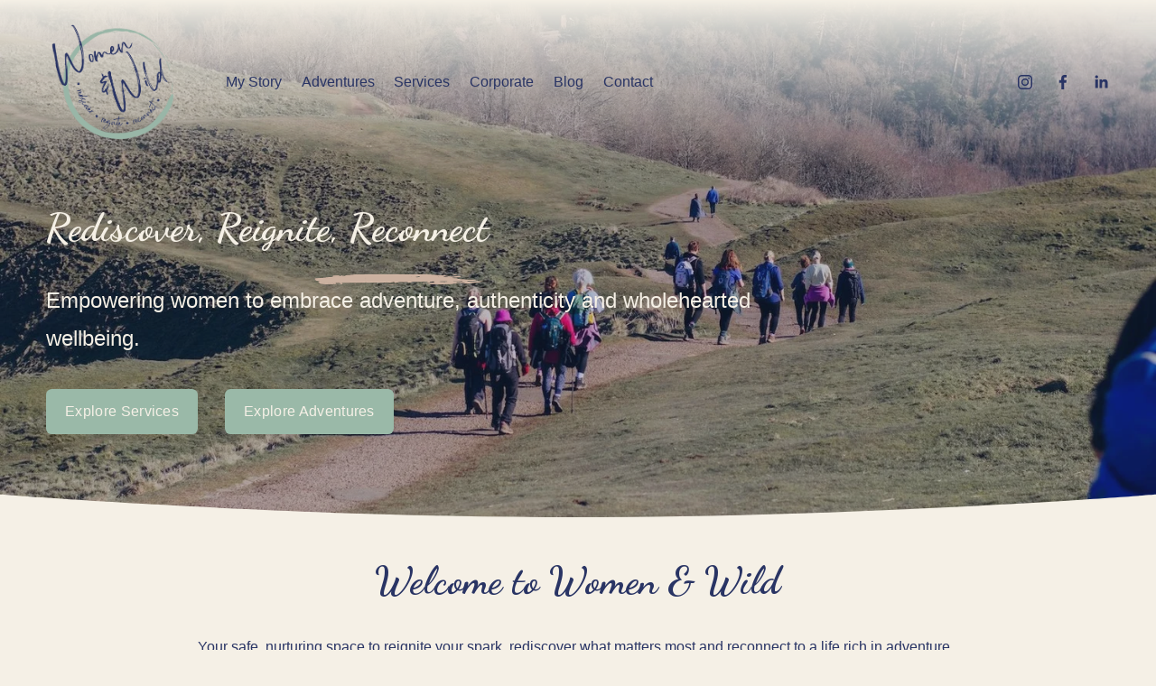

--- FILE ---
content_type: text/html;charset=utf-8
request_url: https://www.womenandwild.com/
body_size: 53073
content:
<!doctype html>
<html xmlns:og="http://opengraphprotocol.org/schema/" xmlns:fb="http://www.facebook.com/2008/fbml" lang="en-GB"  >
  <head>
    <meta http-equiv="X-UA-Compatible" content="IE=edge,chrome=1">
    <meta name="viewport" content="width=device-width, initial-scale=1">
    <!-- This is Squarespace. --><!-- bird-lute-c67z -->
<base href="">
<meta charset="utf-8" />
<title>Therapy, Coaching &amp; Adventure Retreats for Women | Women &amp; Wild</title>
<meta http-equiv="Accept-CH" content="Sec-CH-UA-Platform-Version, Sec-CH-UA-Model" /><link rel="icon" type="image/x-icon" href="https://images.squarespace-cdn.com/content/v1/6867afe99ab39605f39d6d30/ebc295e3-002d-4b7e-a989-8ff05e7fb85c/favicon.ico?format=100w"/>
<link rel="canonical" href="https://www.womenandwild.com"/>
<meta property="og:site_name" content="Women and Wild"/>
<meta property="og:title" content="Therapy, Coaching &amp; Adventure Retreats for Women | Women &amp; Wild"/>
<meta property="og:url" content="https://www.womenandwild.com"/>
<meta property="og:type" content="website"/>
<meta property="og:description" content="Empowering women through therapy, adventures, and community support to reconnect with themselves and embrace a life of authenticity, confidence, and wellbeing."/>
<meta property="og:image" content="http://static1.squarespace.com/static/6867afe99ab39605f39d6d30/t/688216d28769133d08771a81/1753355986347/Main+Logo+pdf.pdf.png?format=1500w"/>
<meta property="og:image:width" content="1500"/>
<meta property="og:image:height" content="1500"/>
<meta itemprop="name" content="Therapy, Coaching &amp; Adventure Retreats for Women &#124; Women &amp; Wild"/>
<meta itemprop="url" content="https://www.womenandwild.com"/>
<meta itemprop="description" content="Empowering women through therapy, adventures, and community support to reconnect with themselves and embrace a life of authenticity, confidence, and wellbeing."/>
<meta itemprop="thumbnailUrl" content="http://static1.squarespace.com/static/6867afe99ab39605f39d6d30/t/688216d28769133d08771a81/1753355986347/Main+Logo+pdf.pdf.png?format=1500w"/>
<link rel="image_src" href="http://static1.squarespace.com/static/6867afe99ab39605f39d6d30/t/688216d28769133d08771a81/1753355986347/Main+Logo+pdf.pdf.png?format=1500w" />
<meta itemprop="image" content="http://static1.squarespace.com/static/6867afe99ab39605f39d6d30/t/688216d28769133d08771a81/1753355986347/Main+Logo+pdf.pdf.png?format=1500w"/>
<meta name="twitter:title" content="Therapy, Coaching &amp; Adventure Retreats for Women &#124; Women &amp; Wild"/>
<meta name="twitter:image" content="http://static1.squarespace.com/static/6867afe99ab39605f39d6d30/t/688216d28769133d08771a81/1753355986347/Main+Logo+pdf.pdf.png?format=1500w"/>
<meta name="twitter:url" content="https://www.womenandwild.com"/>
<meta name="twitter:card" content="summary"/>
<meta name="twitter:description" content="Empowering women through therapy, adventures, and community support to reconnect with themselves and embrace a life of authenticity, confidence, and wellbeing."/>
<meta name="description" content="Empowering women through therapy, adventures, and community support to 
reconnect with themselves and embrace a life of authenticity, confidence, 
and wellbeing." />
<link rel="preconnect" href="https://images.squarespace-cdn.com">
<link rel="preconnect" href="https://use.typekit.net" crossorigin>
<link rel="preconnect" href="https://p.typekit.net" crossorigin>
<script type="text/javascript" src="//use.typekit.net/ik/EDIcducsd4QOiP9rG8ajUI0bO51EZe8nHEEOnO7po0tfecjJXnX1IyvhF2jtFRZLFR6hFhBcZQqojAJD5Qj3FAjD5AbhZ2w3e6MKfcBqdhoTSkuaZAJ7fbRhmgMMeMb6MKG4fV89IMMjgkMfH6qJrBbbMg65JMJ7fbREmgMMegI6MTMgx_AJUMj.js" async fetchpriority="high" onload="try{Typekit.load();}catch(e){} document.documentElement.classList.remove('wf-loading');"></script>
<script>document.documentElement.classList.add('wf-loading')</script>
<style>@keyframes fonts-loading { 0%, 99% { color: transparent; } } html.wf-loading * { animation: fonts-loading 3s; }</style>
<link rel="preconnect" href="https://fonts.gstatic.com" crossorigin>
<link rel="stylesheet" href="https://fonts.googleapis.com/css2?family=Dancing+Script:ital,wght@0,400;0,700"><script type="text/javascript" crossorigin="anonymous" defer="true" nomodule="nomodule" src="//assets.squarespace.com/@sqs/polyfiller/1.6/legacy.js"></script>
<script type="text/javascript" crossorigin="anonymous" defer="true" src="//assets.squarespace.com/@sqs/polyfiller/1.6/modern.js"></script>
<script type="text/javascript">SQUARESPACE_ROLLUPS = {};</script>
<script>(function(rollups, name) { if (!rollups[name]) { rollups[name] = {}; } rollups[name].js = ["//assets.squarespace.com/universal/scripts-compressed/extract-css-runtime-6514352c3a647ca0-min.en-US.js"]; })(SQUARESPACE_ROLLUPS, 'squarespace-extract_css_runtime');</script>
<script crossorigin="anonymous" src="//assets.squarespace.com/universal/scripts-compressed/extract-css-runtime-6514352c3a647ca0-min.en-US.js" defer ></script><script>(function(rollups, name) { if (!rollups[name]) { rollups[name] = {}; } rollups[name].js = ["//assets.squarespace.com/universal/scripts-compressed/extract-css-moment-js-vendor-6f2a1f6ec9a41489-min.en-US.js"]; })(SQUARESPACE_ROLLUPS, 'squarespace-extract_css_moment_js_vendor');</script>
<script crossorigin="anonymous" src="//assets.squarespace.com/universal/scripts-compressed/extract-css-moment-js-vendor-6f2a1f6ec9a41489-min.en-US.js" defer ></script><script>(function(rollups, name) { if (!rollups[name]) { rollups[name] = {}; } rollups[name].js = ["//assets.squarespace.com/universal/scripts-compressed/cldr-resource-pack-22ed584d99d9b83d-min.en-US.js"]; })(SQUARESPACE_ROLLUPS, 'squarespace-cldr_resource_pack');</script>
<script crossorigin="anonymous" src="//assets.squarespace.com/universal/scripts-compressed/cldr-resource-pack-22ed584d99d9b83d-min.en-US.js" defer ></script><script>(function(rollups, name) { if (!rollups[name]) { rollups[name] = {}; } rollups[name].js = ["//assets.squarespace.com/universal/scripts-compressed/common-vendors-stable-fbd854d40b0804b7-min.en-US.js"]; })(SQUARESPACE_ROLLUPS, 'squarespace-common_vendors_stable');</script>
<script crossorigin="anonymous" src="//assets.squarespace.com/universal/scripts-compressed/common-vendors-stable-fbd854d40b0804b7-min.en-US.js" defer ></script><script>(function(rollups, name) { if (!rollups[name]) { rollups[name] = {}; } rollups[name].js = ["//assets.squarespace.com/universal/scripts-compressed/common-vendors-bde80c7679af5b90-min.en-US.js"]; })(SQUARESPACE_ROLLUPS, 'squarespace-common_vendors');</script>
<script crossorigin="anonymous" src="//assets.squarespace.com/universal/scripts-compressed/common-vendors-bde80c7679af5b90-min.en-US.js" defer ></script><script>(function(rollups, name) { if (!rollups[name]) { rollups[name] = {}; } rollups[name].js = ["//assets.squarespace.com/universal/scripts-compressed/common-90414f3d00abc5d8-min.en-US.js"]; })(SQUARESPACE_ROLLUPS, 'squarespace-common');</script>
<script crossorigin="anonymous" src="//assets.squarespace.com/universal/scripts-compressed/common-90414f3d00abc5d8-min.en-US.js" defer ></script><script>(function(rollups, name) { if (!rollups[name]) { rollups[name] = {}; } rollups[name].js = ["//assets.squarespace.com/universal/scripts-compressed/user-account-core-32e7d706a9fb39de-min.en-US.js"]; })(SQUARESPACE_ROLLUPS, 'squarespace-user_account_core');</script>
<script crossorigin="anonymous" src="//assets.squarespace.com/universal/scripts-compressed/user-account-core-32e7d706a9fb39de-min.en-US.js" defer ></script><script>(function(rollups, name) { if (!rollups[name]) { rollups[name] = {}; } rollups[name].css = ["//assets.squarespace.com/universal/styles-compressed/user-account-core-893a7884c2d25c11-min.en-US.css"]; })(SQUARESPACE_ROLLUPS, 'squarespace-user_account_core');</script>
<link rel="stylesheet" type="text/css" href="//assets.squarespace.com/universal/styles-compressed/user-account-core-893a7884c2d25c11-min.en-US.css"><script>(function(rollups, name) { if (!rollups[name]) { rollups[name] = {}; } rollups[name].js = ["//assets.squarespace.com/universal/scripts-compressed/performance-9e9becad3f889213-min.en-US.js"]; })(SQUARESPACE_ROLLUPS, 'squarespace-performance');</script>
<script crossorigin="anonymous" src="//assets.squarespace.com/universal/scripts-compressed/performance-9e9becad3f889213-min.en-US.js" defer ></script><script data-name="static-context">Static = window.Static || {}; Static.SQUARESPACE_CONTEXT = {"betaFeatureFlags":["override_block_styles","nested_categories","marketing_landing_page","campaigns_discount_section_in_blasts","enable_form_submission_trigger","new_stacked_index","i18n_beta_website_locales","use_new_data_model_in_non_builder_components","campaigns_new_image_layout_picker","contacts_and_campaigns_redesign","campaigns_discount_section_in_automations","marketing_automations","use_chained_automations_data","campaigns_thumbnail_layout","campaigns_import_discounts","use_react_flow_in_automations_flowchart","supports_versioned_template_assets","campaigns_merch_state","scripts_defer","member_areas_feature"],"facebookAppId":"314192535267336","facebookApiVersion":"v6.0","rollups":{"squarespace-announcement-bar":{"js":"//assets.squarespace.com/universal/scripts-compressed/announcement-bar-8ca5728a6e29569d-min.en-US.js"},"squarespace-audio-player":{"css":"//assets.squarespace.com/universal/styles-compressed/audio-player-b05f5197a871c566-min.en-US.css","js":"//assets.squarespace.com/universal/scripts-compressed/audio-player-70759db1d1d75a1a-min.en-US.js"},"squarespace-blog-collection-list":{"css":"//assets.squarespace.com/universal/styles-compressed/blog-collection-list-b4046463b72f34e2-min.en-US.css","js":"//assets.squarespace.com/universal/scripts-compressed/blog-collection-list-f78db80fc1cd6fce-min.en-US.js"},"squarespace-calendar-block-renderer":{"css":"//assets.squarespace.com/universal/styles-compressed/calendar-block-renderer-b72d08ba4421f5a0-min.en-US.css","js":"//assets.squarespace.com/universal/scripts-compressed/calendar-block-renderer-3d01defb50e1f992-min.en-US.js"},"squarespace-chartjs-helpers":{"css":"//assets.squarespace.com/universal/styles-compressed/chartjs-helpers-96b256171ee039c1-min.en-US.css","js":"//assets.squarespace.com/universal/scripts-compressed/chartjs-helpers-4fd57f343946d08e-min.en-US.js"},"squarespace-comments":{"css":"//assets.squarespace.com/universal/styles-compressed/comments-bf2f022abe9cfde2-min.en-US.css","js":"//assets.squarespace.com/universal/scripts-compressed/comments-deeeb9638fac7186-min.en-US.js"},"squarespace-custom-css-popup":{"css":"//assets.squarespace.com/universal/styles-compressed/custom-css-popup-9f11bb6c9f55777b-min.en-US.css","js":"//assets.squarespace.com/universal/scripts-compressed/custom-css-popup-6fde900b6ff88a3c-min.en-US.js"},"squarespace-dialog":{"css":"//assets.squarespace.com/universal/styles-compressed/dialog-f9093f2d526b94df-min.en-US.css","js":"//assets.squarespace.com/universal/scripts-compressed/dialog-d069a27150125645-min.en-US.js"},"squarespace-events-collection":{"css":"//assets.squarespace.com/universal/styles-compressed/events-collection-b72d08ba4421f5a0-min.en-US.css","js":"//assets.squarespace.com/universal/scripts-compressed/events-collection-4234e8e8dfa038bd-min.en-US.js"},"squarespace-form-rendering-utils":{"js":"//assets.squarespace.com/universal/scripts-compressed/form-rendering-utils-e4e2f1c7b9aba107-min.en-US.js"},"squarespace-forms":{"css":"//assets.squarespace.com/universal/styles-compressed/forms-0afd3c6ac30bbab1-min.en-US.css","js":"//assets.squarespace.com/universal/scripts-compressed/forms-8781a130119d16e2-min.en-US.js"},"squarespace-gallery-collection-list":{"css":"//assets.squarespace.com/universal/styles-compressed/gallery-collection-list-b4046463b72f34e2-min.en-US.css","js":"//assets.squarespace.com/universal/scripts-compressed/gallery-collection-list-07747667a3187b76-min.en-US.js"},"squarespace-image-zoom":{"css":"//assets.squarespace.com/universal/styles-compressed/image-zoom-b4046463b72f34e2-min.en-US.css","js":"//assets.squarespace.com/universal/scripts-compressed/image-zoom-60c18dc5f8f599ea-min.en-US.js"},"squarespace-pinterest":{"css":"//assets.squarespace.com/universal/styles-compressed/pinterest-b4046463b72f34e2-min.en-US.css","js":"//assets.squarespace.com/universal/scripts-compressed/pinterest-e74d8abc38ae7969-min.en-US.js"},"squarespace-popup-overlay":{"css":"//assets.squarespace.com/universal/styles-compressed/popup-overlay-b742b752f5880972-min.en-US.css","js":"//assets.squarespace.com/universal/scripts-compressed/popup-overlay-6c8cb9839f8d63ae-min.en-US.js"},"squarespace-product-quick-view":{"css":"//assets.squarespace.com/universal/styles-compressed/product-quick-view-9052fb446c5800ee-min.en-US.css","js":"//assets.squarespace.com/universal/scripts-compressed/product-quick-view-72dba57b1bf543b1-min.en-US.js"},"squarespace-products-collection-item-v2":{"css":"//assets.squarespace.com/universal/styles-compressed/products-collection-item-v2-b4046463b72f34e2-min.en-US.css","js":"//assets.squarespace.com/universal/scripts-compressed/products-collection-item-v2-e3a3f101748fca6e-min.en-US.js"},"squarespace-products-collection-list-v2":{"css":"//assets.squarespace.com/universal/styles-compressed/products-collection-list-v2-b4046463b72f34e2-min.en-US.css","js":"//assets.squarespace.com/universal/scripts-compressed/products-collection-list-v2-eedc544f4cc56af4-min.en-US.js"},"squarespace-search-page":{"css":"//assets.squarespace.com/universal/styles-compressed/search-page-90a67fc09b9b32c6-min.en-US.css","js":"//assets.squarespace.com/universal/scripts-compressed/search-page-1ab45cdb16b611e7-min.en-US.js"},"squarespace-search-preview":{"js":"//assets.squarespace.com/universal/scripts-compressed/search-preview-688e28f5f974c509-min.en-US.js"},"squarespace-simple-liking":{"css":"//assets.squarespace.com/universal/styles-compressed/simple-liking-701bf8bbc05ec6aa-min.en-US.css","js":"//assets.squarespace.com/universal/scripts-compressed/simple-liking-e6bc64da9e3b1cf4-min.en-US.js"},"squarespace-social-buttons":{"css":"//assets.squarespace.com/universal/styles-compressed/social-buttons-95032e5fa98e47a5-min.en-US.css","js":"//assets.squarespace.com/universal/scripts-compressed/social-buttons-582917800c211a3a-min.en-US.js"},"squarespace-tourdates":{"css":"//assets.squarespace.com/universal/styles-compressed/tourdates-b4046463b72f34e2-min.en-US.css","js":"//assets.squarespace.com/universal/scripts-compressed/tourdates-51421cf172e5f3d9-min.en-US.js"},"squarespace-website-overlays-manager":{"css":"//assets.squarespace.com/universal/styles-compressed/website-overlays-manager-07ea5a4e004e6710-min.en-US.css","js":"//assets.squarespace.com/universal/scripts-compressed/website-overlays-manager-bf325524a3156904-min.en-US.js"}},"pageType":2,"website":{"id":"6867afe99ab39605f39d6d30","identifier":"bird-lute-c67z","websiteType":4,"contentModifiedOn":1759850660516,"cloneable":false,"hasBeenCloneable":false,"siteStatus":{},"language":"en-GB","translationLocale":"en-US","formattingLocale":"en-GB","timeZone":"Europe/London","machineTimeZoneOffset":0,"timeZoneOffset":0,"timeZoneAbbr":"GMT","siteTitle":"Women and Wild","fullSiteTitle":"Therapy, Coaching & Adventure Retreats for Women | Women & Wild","siteDescription":"","location":{},"logoImageId":"6882374723b49a599f34ae11","mobileLogoImageId":"6882375cca97b40c4c1713ab","socialLogoImageId":"688216d28769133d08771a81","shareButtonOptions":{"3":true,"6":true,"8":true,"7":true,"1":true,"2":true,"4":true},"logoImageUrl":"//images.squarespace-cdn.com/content/v1/6867afe99ab39605f39d6d30/b31f7ed4-cae3-4c18-8f18-cdc2782b1dc0/women-and-wild-logo-retreats-coaching-therapy.png.png","mobileLogoImageUrl":"//images.squarespace-cdn.com/content/v1/6867afe99ab39605f39d6d30/f734b38a-1197-4b8c-bbbf-8c8331f577b8/women-and-wild-logo-retreats-coaching-therapy.png.png","socialLogoImageUrl":"//images.squarespace-cdn.com/content/v1/6867afe99ab39605f39d6d30/ebe37a81-17b5-4aef-877e-0efe8adec4c7/Main+Logo+pdf.pdf.png","authenticUrl":"https://www.womenandwild.com","internalUrl":"https://bird-lute-c67z.squarespace.com","baseUrl":"https://www.womenandwild.com","primaryDomain":"www.womenandwild.com","sslSetting":3,"isHstsEnabled":true,"socialAccounts":[{"serviceId":64,"screenname":"Instagram","addedOn":1751625706084,"profileUrl":"https://www.instagram.com/womenandwild","iconEnabled":true,"serviceName":"instagram-unauth"},{"serviceId":60,"screenname":"Facebook","addedOn":1751625706094,"profileUrl":"https://www.facebook.com/WomenAndWild/","iconEnabled":true,"serviceName":"facebook-unauth"},{"serviceId":65,"screenname":"LinkedIn","addedOn":1753355938859,"profileUrl":"https://www.linkedin.com/company/women-and-wild","iconEnabled":true,"serviceName":"linkedin-unauth"}],"typekitId":"","statsMigrated":false,"imageMetadataProcessingEnabled":false,"screenshotId":"b48917e5c8054b2c37e55a14bf00d8506d228bac88e2f85e34cb3f09aedec7ab","captchaSettings":{"siteKey":"","enabledForDonations":false},"showOwnerLogin":false},"websiteSettings":{"id":"6867afe99ab39605f39d6d33","websiteId":"6867afe99ab39605f39d6d30","subjects":[],"country":"GB","state":"ENG","simpleLikingEnabled":true,"popupOverlaySettings":{"style":1,"enabledPages":[]},"commentLikesAllowed":true,"commentAnonAllowed":true,"commentThreaded":true,"commentApprovalRequired":false,"commentAvatarsOn":true,"commentSortType":2,"commentFlagThreshold":0,"commentFlagsAllowed":true,"commentEnableByDefault":true,"commentDisableAfterDaysDefault":0,"disqusShortname":"","commentsEnabled":false,"businessHours":{},"storeSettings":{"returnPolicy":null,"termsOfService":null,"privacyPolicy":null,"expressCheckout":false,"continueShoppingLinkUrl":"/","useLightCart":false,"showNoteField":false,"shippingCountryDefaultValue":"US","billToShippingDefaultValue":false,"showShippingPhoneNumber":true,"isShippingPhoneRequired":false,"showBillingPhoneNumber":true,"isBillingPhoneRequired":false,"currenciesSupported":["USD","CAD","GBP","AUD","EUR","CHF","NOK","SEK","DKK","NZD","SGD","MXN","HKD","CZK","ILS","MYR","RUB","PHP","PLN","THB","BRL","ARS","COP","IDR","INR","JPY","ZAR"],"defaultCurrency":"USD","selectedCurrency":"GBP","measurementStandard":1,"showCustomCheckoutForm":false,"checkoutPageMarketingOptInEnabled":true,"enableMailingListOptInByDefault":false,"sameAsRetailLocation":false,"merchandisingSettings":{"scarcityEnabledOnProductItems":false,"scarcityEnabledOnProductBlocks":false,"scarcityMessageType":"DEFAULT_SCARCITY_MESSAGE","scarcityThreshold":10,"multipleQuantityAllowedForServices":true,"restockNotificationsEnabled":false,"restockNotificationsMailingListSignUpEnabled":false,"relatedProductsEnabled":false,"relatedProductsOrdering":"random","soldOutVariantsDropdownDisabled":false,"productComposerOptedIn":false,"productComposerABTestOptedOut":false,"productReviewsEnabled":false},"minimumOrderSubtotalEnabled":false,"minimumOrderSubtotal":{"currency":"GBP","value":"0.00"},"isLive":false,"multipleQuantityAllowedForServices":true},"useEscapeKeyToLogin":false,"ssBadgeType":1,"ssBadgePosition":4,"ssBadgeVisibility":1,"ssBadgeDevices":1,"pinterestOverlayOptions":{"mode":"disabled"},"userAccountsSettings":{"loginAllowed":true,"signupAllowed":true}},"cookieSettings":{"isCookieBannerEnabled":false,"isRestrictiveCookiePolicyEnabled":false,"cookieBannerText":"","cookieBannerTheme":"","cookieBannerVariant":"","cookieBannerPosition":"","cookieBannerCtaVariant":"","cookieBannerCtaText":"","cookieBannerAcceptType":"OPT_IN","cookieBannerOptOutCtaText":"","cookieBannerHasOptOut":false,"cookieBannerHasManageCookies":true,"cookieBannerManageCookiesLabel":"","cookieBannerSavedPreferencesText":"","cookieBannerSavedPreferencesLayout":"PILL"},"websiteCloneable":false,"collection":{"title":"Home","id":"6867afeb9ab39605f39d6dde","fullUrl":"/","type":10,"permissionType":1},"subscribed":false,"appDomain":"squarespace.com","templateTweakable":true,"tweakJSON":{"form-use-theme-colors":"false","header-logo-height":"159px","header-mobile-logo-max-height":"100px","header-vert-padding":"0.9vw","header-width":"Full","maxPageWidth":"1400px","mobile-header-vert-padding":"6.5vw","pagePadding":"4vw","tweak-blog-alternating-side-by-side-image-aspect-ratio":"3:2 Standard","tweak-blog-alternating-side-by-side-image-spacing":"6%","tweak-blog-alternating-side-by-side-meta-spacing":"5px","tweak-blog-alternating-side-by-side-primary-meta":"Categories","tweak-blog-alternating-side-by-side-read-more-spacing":"0px","tweak-blog-alternating-side-by-side-secondary-meta":"Date","tweak-blog-basic-grid-columns":"2","tweak-blog-basic-grid-image-aspect-ratio":"3:2 Standard","tweak-blog-basic-grid-image-spacing":"50px","tweak-blog-basic-grid-meta-spacing":"37px","tweak-blog-basic-grid-primary-meta":"Categories","tweak-blog-basic-grid-read-more-spacing":"37px","tweak-blog-basic-grid-secondary-meta":"Date","tweak-blog-item-custom-width":"60","tweak-blog-item-show-author-profile":"false","tweak-blog-item-width":"Narrow","tweak-blog-masonry-columns":"2","tweak-blog-masonry-horizontal-spacing":"150px","tweak-blog-masonry-image-spacing":"23px","tweak-blog-masonry-meta-spacing":"20px","tweak-blog-masonry-primary-meta":"Categories","tweak-blog-masonry-read-more-spacing":"0px","tweak-blog-masonry-secondary-meta":"Date","tweak-blog-masonry-vertical-spacing":"208px","tweak-blog-side-by-side-image-aspect-ratio":"1:1 Square","tweak-blog-side-by-side-image-spacing":"6%","tweak-blog-side-by-side-meta-spacing":"20px","tweak-blog-side-by-side-primary-meta":"Categories","tweak-blog-side-by-side-read-more-spacing":"20px","tweak-blog-side-by-side-secondary-meta":"Date","tweak-blog-single-column-image-spacing":"50px","tweak-blog-single-column-meta-spacing":"30px","tweak-blog-single-column-primary-meta":"Categories","tweak-blog-single-column-read-more-spacing":"30px","tweak-blog-single-column-secondary-meta":"Date","tweak-events-stacked-show-thumbnails":"true","tweak-events-stacked-thumbnail-size":"3:2 Standard","tweak-fixed-header":"true","tweak-fixed-header-style":"Scroll Back","tweak-global-animations-animation-curve":"ease","tweak-global-animations-animation-delay":"0.6s","tweak-global-animations-animation-duration":"0.90s","tweak-global-animations-animation-style":"fade","tweak-global-animations-animation-type":"fade","tweak-global-animations-complexity-level":"detailed","tweak-global-animations-enabled":"true","tweak-portfolio-grid-basic-custom-height":"50","tweak-portfolio-grid-overlay-custom-height":"50","tweak-portfolio-hover-follow-acceleration":"10%","tweak-portfolio-hover-follow-animation-duration":"Medium","tweak-portfolio-hover-follow-animation-type":"Fade","tweak-portfolio-hover-follow-delimiter":"Forward Slash","tweak-portfolio-hover-follow-front":"false","tweak-portfolio-hover-follow-layout":"Inline","tweak-portfolio-hover-follow-size":"75","tweak-portfolio-hover-follow-text-spacing-x":"1.5","tweak-portfolio-hover-follow-text-spacing-y":"1.5","tweak-portfolio-hover-static-animation-duration":"Medium","tweak-portfolio-hover-static-animation-type":"Scale Up","tweak-portfolio-hover-static-delimiter":"Forward Slash","tweak-portfolio-hover-static-front":"false","tweak-portfolio-hover-static-layout":"Stacked","tweak-portfolio-hover-static-size":"75","tweak-portfolio-hover-static-text-spacing-x":"1.5","tweak-portfolio-hover-static-text-spacing-y":"1.5","tweak-portfolio-index-background-animation-duration":"Medium","tweak-portfolio-index-background-animation-type":"Fade","tweak-portfolio-index-background-custom-height":"50","tweak-portfolio-index-background-delimiter":"None","tweak-portfolio-index-background-height":"Large","tweak-portfolio-index-background-horizontal-alignment":"Center","tweak-portfolio-index-background-link-format":"Stacked","tweak-portfolio-index-background-persist":"false","tweak-portfolio-index-background-vertical-alignment":"Middle","tweak-portfolio-index-background-width":"Full","tweak-product-basic-item-click-action":"None","tweak-product-basic-item-gallery-aspect-ratio":"3:4 Three-Four (Vertical)","tweak-product-basic-item-gallery-design":"Slideshow","tweak-product-basic-item-gallery-width":"50%","tweak-product-basic-item-hover-action":"None","tweak-product-basic-item-image-spacing":"3vw","tweak-product-basic-item-image-zoom-factor":"1.75","tweak-product-basic-item-product-variant-display":"Dropdown","tweak-product-basic-item-thumbnail-placement":"Side","tweak-product-basic-item-variant-picker-layout":"Dropdowns","tweak-products-add-to-cart-button":"false","tweak-products-columns":"2","tweak-products-gutter-column":"2vw","tweak-products-gutter-row":"2vw","tweak-products-header-text-alignment":"Middle","tweak-products-image-aspect-ratio":"1:1 Square","tweak-products-image-text-spacing":"0.5vw","tweak-products-mobile-columns":"1","tweak-products-text-alignment":"Left","tweak-products-width":"Full","tweak-transparent-header":"false"},"templateId":"5c5a519771c10ba3470d8101","templateVersion":"7.1","pageFeatures":[1,2,4],"gmRenderKey":"QUl6YVN5Q0JUUk9xNkx1dkZfSUUxcjQ2LVQ0QWVUU1YtMGQ3bXk4","templateScriptsRootUrl":"https://static1.squarespace.com/static/vta/5c5a519771c10ba3470d8101/scripts/","impersonatedSession":false,"tzData":{"zones":[[0,"EU","GMT/BST",null]],"rules":{"EU":[[1981,"max",null,"Mar","lastSun","1:00u","1:00","S"],[1996,"max",null,"Oct","lastSun","1:00u","0",null]]}},"showAnnouncementBar":false,"recaptchaEnterpriseContext":{"recaptchaEnterpriseSiteKey":"6LdDFQwjAAAAAPigEvvPgEVbb7QBm-TkVJdDTlAv"},"i18nContext":{"timeZoneData":{"id":"Europe/London","name":"Greenwich Mean Time"}},"env":"PRODUCTION","visitorFormContext":{"formFieldFormats":{"countries":[{"name":"Afghanistan","code":"AF","phoneCode":"+93"},{"name":"\u00C5land Islands","code":"AX","phoneCode":"+358"},{"name":"Albania","code":"AL","phoneCode":"+355"},{"name":"Algeria","code":"DZ","phoneCode":"+213"},{"name":"American Samoa","code":"AS","phoneCode":"+1"},{"name":"Andorra","code":"AD","phoneCode":"+376"},{"name":"Angola","code":"AO","phoneCode":"+244"},{"name":"Anguilla","code":"AI","phoneCode":"+1"},{"name":"Antigua & Barbuda","code":"AG","phoneCode":"+1"},{"name":"Argentina","code":"AR","phoneCode":"+54"},{"name":"Armenia","code":"AM","phoneCode":"+374"},{"name":"Aruba","code":"AW","phoneCode":"+297"},{"name":"Ascension Island","code":"AC","phoneCode":"+247"},{"name":"Australia","code":"AU","phoneCode":"+61"},{"name":"Austria","code":"AT","phoneCode":"+43"},{"name":"Azerbaijan","code":"AZ","phoneCode":"+994"},{"name":"Bahamas","code":"BS","phoneCode":"+1"},{"name":"Bahrain","code":"BH","phoneCode":"+973"},{"name":"Bangladesh","code":"BD","phoneCode":"+880"},{"name":"Barbados","code":"BB","phoneCode":"+1"},{"name":"Belarus","code":"BY","phoneCode":"+375"},{"name":"Belgium","code":"BE","phoneCode":"+32"},{"name":"Belize","code":"BZ","phoneCode":"+501"},{"name":"Benin","code":"BJ","phoneCode":"+229"},{"name":"Bermuda","code":"BM","phoneCode":"+1"},{"name":"Bhutan","code":"BT","phoneCode":"+975"},{"name":"Bolivia","code":"BO","phoneCode":"+591"},{"name":"Bosnia & Herzegovina","code":"BA","phoneCode":"+387"},{"name":"Botswana","code":"BW","phoneCode":"+267"},{"name":"Brazil","code":"BR","phoneCode":"+55"},{"name":"British Indian Ocean Territory","code":"IO","phoneCode":"+246"},{"name":"British Virgin Islands","code":"VG","phoneCode":"+1"},{"name":"Brunei","code":"BN","phoneCode":"+673"},{"name":"Bulgaria","code":"BG","phoneCode":"+359"},{"name":"Burkina Faso","code":"BF","phoneCode":"+226"},{"name":"Burundi","code":"BI","phoneCode":"+257"},{"name":"Cambodia","code":"KH","phoneCode":"+855"},{"name":"Cameroon","code":"CM","phoneCode":"+237"},{"name":"Canada","code":"CA","phoneCode":"+1"},{"name":"Cape Verde","code":"CV","phoneCode":"+238"},{"name":"Caribbean Netherlands","code":"BQ","phoneCode":"+599"},{"name":"Cayman Islands","code":"KY","phoneCode":"+1"},{"name":"Central African Republic","code":"CF","phoneCode":"+236"},{"name":"Chad","code":"TD","phoneCode":"+235"},{"name":"Chile","code":"CL","phoneCode":"+56"},{"name":"China","code":"CN","phoneCode":"+86"},{"name":"Christmas Island","code":"CX","phoneCode":"+61"},{"name":"Cocos (Keeling) Islands","code":"CC","phoneCode":"+61"},{"name":"Colombia","code":"CO","phoneCode":"+57"},{"name":"Comoros","code":"KM","phoneCode":"+269"},{"name":"Congo - Brazzaville","code":"CG","phoneCode":"+242"},{"name":"Congo - Kinshasa","code":"CD","phoneCode":"+243"},{"name":"Cook Islands","code":"CK","phoneCode":"+682"},{"name":"Costa Rica","code":"CR","phoneCode":"+506"},{"name":"C\u00F4te d\u2019Ivoire","code":"CI","phoneCode":"+225"},{"name":"Croatia","code":"HR","phoneCode":"+385"},{"name":"Cuba","code":"CU","phoneCode":"+53"},{"name":"Cura\u00E7ao","code":"CW","phoneCode":"+599"},{"name":"Cyprus","code":"CY","phoneCode":"+357"},{"name":"Czechia","code":"CZ","phoneCode":"+420"},{"name":"Denmark","code":"DK","phoneCode":"+45"},{"name":"Djibouti","code":"DJ","phoneCode":"+253"},{"name":"Dominica","code":"DM","phoneCode":"+1"},{"name":"Dominican Republic","code":"DO","phoneCode":"+1"},{"name":"Ecuador","code":"EC","phoneCode":"+593"},{"name":"Egypt","code":"EG","phoneCode":"+20"},{"name":"El Salvador","code":"SV","phoneCode":"+503"},{"name":"Equatorial Guinea","code":"GQ","phoneCode":"+240"},{"name":"Eritrea","code":"ER","phoneCode":"+291"},{"name":"Estonia","code":"EE","phoneCode":"+372"},{"name":"Eswatini","code":"SZ","phoneCode":"+268"},{"name":"Ethiopia","code":"ET","phoneCode":"+251"},{"name":"Falkland Islands","code":"FK","phoneCode":"+500"},{"name":"Faroe Islands","code":"FO","phoneCode":"+298"},{"name":"Fiji","code":"FJ","phoneCode":"+679"},{"name":"Finland","code":"FI","phoneCode":"+358"},{"name":"France","code":"FR","phoneCode":"+33"},{"name":"French Guiana","code":"GF","phoneCode":"+594"},{"name":"French Polynesia","code":"PF","phoneCode":"+689"},{"name":"Gabon","code":"GA","phoneCode":"+241"},{"name":"Gambia","code":"GM","phoneCode":"+220"},{"name":"Georgia","code":"GE","phoneCode":"+995"},{"name":"Germany","code":"DE","phoneCode":"+49"},{"name":"Ghana","code":"GH","phoneCode":"+233"},{"name":"Gibraltar","code":"GI","phoneCode":"+350"},{"name":"Greece","code":"GR","phoneCode":"+30"},{"name":"Greenland","code":"GL","phoneCode":"+299"},{"name":"Grenada","code":"GD","phoneCode":"+1"},{"name":"Guadeloupe","code":"GP","phoneCode":"+590"},{"name":"Guam","code":"GU","phoneCode":"+1"},{"name":"Guatemala","code":"GT","phoneCode":"+502"},{"name":"Guernsey","code":"GG","phoneCode":"+44"},{"name":"Guinea","code":"GN","phoneCode":"+224"},{"name":"Guinea-Bissau","code":"GW","phoneCode":"+245"},{"name":"Guyana","code":"GY","phoneCode":"+592"},{"name":"Haiti","code":"HT","phoneCode":"+509"},{"name":"Honduras","code":"HN","phoneCode":"+504"},{"name":"Hong Kong SAR China","code":"HK","phoneCode":"+852"},{"name":"Hungary","code":"HU","phoneCode":"+36"},{"name":"Iceland","code":"IS","phoneCode":"+354"},{"name":"India","code":"IN","phoneCode":"+91"},{"name":"Indonesia","code":"ID","phoneCode":"+62"},{"name":"Iran","code":"IR","phoneCode":"+98"},{"name":"Iraq","code":"IQ","phoneCode":"+964"},{"name":"Ireland","code":"IE","phoneCode":"+353"},{"name":"Isle of Man","code":"IM","phoneCode":"+44"},{"name":"Israel","code":"IL","phoneCode":"+972"},{"name":"Italy","code":"IT","phoneCode":"+39"},{"name":"Jamaica","code":"JM","phoneCode":"+1"},{"name":"Japan","code":"JP","phoneCode":"+81"},{"name":"Jersey","code":"JE","phoneCode":"+44"},{"name":"Jordan","code":"JO","phoneCode":"+962"},{"name":"Kazakhstan","code":"KZ","phoneCode":"+7"},{"name":"Kenya","code":"KE","phoneCode":"+254"},{"name":"Kiribati","code":"KI","phoneCode":"+686"},{"name":"Kosovo","code":"XK","phoneCode":"+383"},{"name":"Kuwait","code":"KW","phoneCode":"+965"},{"name":"Kyrgyzstan","code":"KG","phoneCode":"+996"},{"name":"Laos","code":"LA","phoneCode":"+856"},{"name":"Latvia","code":"LV","phoneCode":"+371"},{"name":"Lebanon","code":"LB","phoneCode":"+961"},{"name":"Lesotho","code":"LS","phoneCode":"+266"},{"name":"Liberia","code":"LR","phoneCode":"+231"},{"name":"Libya","code":"LY","phoneCode":"+218"},{"name":"Liechtenstein","code":"LI","phoneCode":"+423"},{"name":"Lithuania","code":"LT","phoneCode":"+370"},{"name":"Luxembourg","code":"LU","phoneCode":"+352"},{"name":"Macao SAR China","code":"MO","phoneCode":"+853"},{"name":"Madagascar","code":"MG","phoneCode":"+261"},{"name":"Malawi","code":"MW","phoneCode":"+265"},{"name":"Malaysia","code":"MY","phoneCode":"+60"},{"name":"Maldives","code":"MV","phoneCode":"+960"},{"name":"Mali","code":"ML","phoneCode":"+223"},{"name":"Malta","code":"MT","phoneCode":"+356"},{"name":"Marshall Islands","code":"MH","phoneCode":"+692"},{"name":"Martinique","code":"MQ","phoneCode":"+596"},{"name":"Mauritania","code":"MR","phoneCode":"+222"},{"name":"Mauritius","code":"MU","phoneCode":"+230"},{"name":"Mayotte","code":"YT","phoneCode":"+262"},{"name":"Mexico","code":"MX","phoneCode":"+52"},{"name":"Micronesia","code":"FM","phoneCode":"+691"},{"name":"Moldova","code":"MD","phoneCode":"+373"},{"name":"Monaco","code":"MC","phoneCode":"+377"},{"name":"Mongolia","code":"MN","phoneCode":"+976"},{"name":"Montenegro","code":"ME","phoneCode":"+382"},{"name":"Montserrat","code":"MS","phoneCode":"+1"},{"name":"Morocco","code":"MA","phoneCode":"+212"},{"name":"Mozambique","code":"MZ","phoneCode":"+258"},{"name":"Myanmar (Burma)","code":"MM","phoneCode":"+95"},{"name":"Namibia","code":"NA","phoneCode":"+264"},{"name":"Nauru","code":"NR","phoneCode":"+674"},{"name":"Nepal","code":"NP","phoneCode":"+977"},{"name":"Netherlands","code":"NL","phoneCode":"+31"},{"name":"New Caledonia","code":"NC","phoneCode":"+687"},{"name":"New Zealand","code":"NZ","phoneCode":"+64"},{"name":"Nicaragua","code":"NI","phoneCode":"+505"},{"name":"Niger","code":"NE","phoneCode":"+227"},{"name":"Nigeria","code":"NG","phoneCode":"+234"},{"name":"Niue","code":"NU","phoneCode":"+683"},{"name":"Norfolk Island","code":"NF","phoneCode":"+672"},{"name":"Northern Mariana Islands","code":"MP","phoneCode":"+1"},{"name":"North Korea","code":"KP","phoneCode":"+850"},{"name":"North Macedonia","code":"MK","phoneCode":"+389"},{"name":"Norway","code":"NO","phoneCode":"+47"},{"name":"Oman","code":"OM","phoneCode":"+968"},{"name":"Pakistan","code":"PK","phoneCode":"+92"},{"name":"Palau","code":"PW","phoneCode":"+680"},{"name":"Palestinian Territories","code":"PS","phoneCode":"+970"},{"name":"Panama","code":"PA","phoneCode":"+507"},{"name":"Papua New Guinea","code":"PG","phoneCode":"+675"},{"name":"Paraguay","code":"PY","phoneCode":"+595"},{"name":"Peru","code":"PE","phoneCode":"+51"},{"name":"Philippines","code":"PH","phoneCode":"+63"},{"name":"Poland","code":"PL","phoneCode":"+48"},{"name":"Portugal","code":"PT","phoneCode":"+351"},{"name":"Puerto Rico","code":"PR","phoneCode":"+1"},{"name":"Qatar","code":"QA","phoneCode":"+974"},{"name":"R\u00E9union","code":"RE","phoneCode":"+262"},{"name":"Romania","code":"RO","phoneCode":"+40"},{"name":"Russia","code":"RU","phoneCode":"+7"},{"name":"Rwanda","code":"RW","phoneCode":"+250"},{"name":"Samoa","code":"WS","phoneCode":"+685"},{"name":"San Marino","code":"SM","phoneCode":"+378"},{"name":"S\u00E3o Tom\u00E9 & Pr\u00EDncipe","code":"ST","phoneCode":"+239"},{"name":"Saudi Arabia","code":"SA","phoneCode":"+966"},{"name":"Senegal","code":"SN","phoneCode":"+221"},{"name":"Serbia","code":"RS","phoneCode":"+381"},{"name":"Seychelles","code":"SC","phoneCode":"+248"},{"name":"Sierra Leone","code":"SL","phoneCode":"+232"},{"name":"Singapore","code":"SG","phoneCode":"+65"},{"name":"Sint Maarten","code":"SX","phoneCode":"+1"},{"name":"Slovakia","code":"SK","phoneCode":"+421"},{"name":"Slovenia","code":"SI","phoneCode":"+386"},{"name":"Solomon Islands","code":"SB","phoneCode":"+677"},{"name":"Somalia","code":"SO","phoneCode":"+252"},{"name":"South Africa","code":"ZA","phoneCode":"+27"},{"name":"South Korea","code":"KR","phoneCode":"+82"},{"name":"South Sudan","code":"SS","phoneCode":"+211"},{"name":"Spain","code":"ES","phoneCode":"+34"},{"name":"Sri Lanka","code":"LK","phoneCode":"+94"},{"name":"St. Barth\u00E9lemy","code":"BL","phoneCode":"+590"},{"name":"St. Helena","code":"SH","phoneCode":"+290"},{"name":"St. Kitts & Nevis","code":"KN","phoneCode":"+1"},{"name":"St. Lucia","code":"LC","phoneCode":"+1"},{"name":"St. Martin","code":"MF","phoneCode":"+590"},{"name":"St. Pierre & Miquelon","code":"PM","phoneCode":"+508"},{"name":"St. Vincent & Grenadines","code":"VC","phoneCode":"+1"},{"name":"Sudan","code":"SD","phoneCode":"+249"},{"name":"Suriname","code":"SR","phoneCode":"+597"},{"name":"Svalbard & Jan Mayen","code":"SJ","phoneCode":"+47"},{"name":"Sweden","code":"SE","phoneCode":"+46"},{"name":"Switzerland","code":"CH","phoneCode":"+41"},{"name":"Syria","code":"SY","phoneCode":"+963"},{"name":"Taiwan","code":"TW","phoneCode":"+886"},{"name":"Tajikistan","code":"TJ","phoneCode":"+992"},{"name":"Tanzania","code":"TZ","phoneCode":"+255"},{"name":"Thailand","code":"TH","phoneCode":"+66"},{"name":"Timor-Leste","code":"TL","phoneCode":"+670"},{"name":"Togo","code":"TG","phoneCode":"+228"},{"name":"Tokelau","code":"TK","phoneCode":"+690"},{"name":"Tonga","code":"TO","phoneCode":"+676"},{"name":"Trinidad & Tobago","code":"TT","phoneCode":"+1"},{"name":"Tristan da Cunha","code":"TA","phoneCode":"+290"},{"name":"Tunisia","code":"TN","phoneCode":"+216"},{"name":"T\u00FCrkiye","code":"TR","phoneCode":"+90"},{"name":"Turkmenistan","code":"TM","phoneCode":"+993"},{"name":"Turks & Caicos Islands","code":"TC","phoneCode":"+1"},{"name":"Tuvalu","code":"TV","phoneCode":"+688"},{"name":"U.S. Virgin Islands","code":"VI","phoneCode":"+1"},{"name":"Uganda","code":"UG","phoneCode":"+256"},{"name":"Ukraine","code":"UA","phoneCode":"+380"},{"name":"United Arab Emirates","code":"AE","phoneCode":"+971"},{"name":"United Kingdom","code":"GB","phoneCode":"+44"},{"name":"United States","code":"US","phoneCode":"+1"},{"name":"Uruguay","code":"UY","phoneCode":"+598"},{"name":"Uzbekistan","code":"UZ","phoneCode":"+998"},{"name":"Vanuatu","code":"VU","phoneCode":"+678"},{"name":"Vatican City","code":"VA","phoneCode":"+39"},{"name":"Venezuela","code":"VE","phoneCode":"+58"},{"name":"Vietnam","code":"VN","phoneCode":"+84"},{"name":"Wallis & Futuna","code":"WF","phoneCode":"+681"},{"name":"Western Sahara","code":"EH","phoneCode":"+212"},{"name":"Yemen","code":"YE","phoneCode":"+967"},{"name":"Zambia","code":"ZM","phoneCode":"+260"},{"name":"Zimbabwe","code":"ZW","phoneCode":"+263"}],"initialPhoneFormat":{"id":0,"type":"PHONE_NUMBER","country":"GB","labelLocale":"en-US","fields":[{"type":"FIELD","label":"1","identifier":"1","length":4,"required":false,"metadata":{}},{"type":"SEPARATOR","label":" ","identifier":"Space","length":0,"required":false,"metadata":{}},{"type":"FIELD","label":"2","identifier":"2","length":16,"required":false,"metadata":{}}]},"initialNameOrder":"GIVEN_FIRST","initialAddressFormat":{"id":0,"type":"ADDRESS","country":"GB","labelLocale":"en","fields":[{"type":"FIELD","label":"Address Line 1","identifier":"Line1","length":0,"required":true,"metadata":{"autocomplete":"address-line1"}},{"type":"SEPARATOR","label":"\n","identifier":"Newline","length":0,"required":false,"metadata":{}},{"type":"FIELD","label":"Address Line 2","identifier":"Line2","length":0,"required":false,"metadata":{"autocomplete":"address-line2"}},{"type":"SEPARATOR","label":"\n","identifier":"Newline","length":0,"required":false,"metadata":{}},{"type":"FIELD","label":"City / Town","identifier":"City","length":0,"required":true,"metadata":{"autocomplete":"address-level1"}},{"type":"SEPARATOR","label":"\n","identifier":"Newline","length":0,"required":false,"metadata":{}},{"type":"FIELD","label":"Postcode","identifier":"Zip","length":0,"required":true,"metadata":{"autocomplete":"postal-code"}}]}},"localizedStrings":{"validation":{"noValidSelection":"A valid selection must be made.","invalidUrl":"Must be a valid URL.","stringTooLong":"Value should have a length no longer than {0}.","containsInvalidKey":"{0} contains an invalid key.","invalidTwitterUsername":"Must be a valid Twitter username.","valueOutsideRange":"Value must be in the range {0} to {1}.","invalidPassword":"Passwords should not contain whitespace.","missingRequiredSubfields":"{0} is missing required subfields: {1}","invalidCurrency":"Currency value should be formatted like 1234 or 123.99.","invalidMapSize":"Value should contain exactly {0} elements.","subfieldsRequired":"All fields in {0} are required.","formSubmissionFailed":"Form submission failed. Review the following information: {0}.","invalidCountryCode":"Country code should have an optional plus and up to 4 digits.","invalidDate":"This is not a real date.","required":"{0} is required.","invalidStringLength":"Value should be {0} characters long.","invalidEmail":"Email addresses should follow the format user@domain.com.","invalidListLength":"Value should be {0} elements long.","allEmpty":"Please fill out at least one form field.","missingRequiredQuestion":"Missing a required question.","invalidQuestion":"Contained an invalid question.","captchaFailure":"Captcha validation failed. Please try again.","stringTooShort":"Value should have a length of at least {0}.","invalid":"{0} is not valid.","formErrors":"Form Errors","containsInvalidValue":"{0} contains an invalid value.","invalidUnsignedNumber":"Numbers must contain only digits and no other characters.","invalidName":"Valid names contain only letters, numbers, spaces, ', or - characters."},"submit":"Submit","status":{"title":"{@} Block","learnMore":"Learn more"},"name":{"firstName":"First Name","lastName":"Last Name"},"lightbox":{"openForm":"Open Form"},"likert":{"agree":"Agree","stronglyDisagree":"Strongly Disagree","disagree":"Disagree","stronglyAgree":"Strongly Agree","neutral":"Neutral"},"time":{"am":"AM","second":"Second","pm":"PM","minute":"Minute","amPm":"AM/PM","hour":"Hour"},"notFound":"Form not found.","date":{"yyyy":"YYYY","year":"Year","mm":"MM","day":"Day","month":"Month","dd":"DD"},"phone":{"country":"Country","number":"Number","prefix":"Prefix","areaCode":"Area Code","line":"Line"},"submitError":"Unable to submit form. Please try again later.","address":{"stateProvince":"State/Province","country":"Country","zipPostalCode":"Zip/Postal Code","address2":"Address 2","address1":"Address 1","city":"City"},"email":{"signUp":"Sign up for news and updates"},"cannotSubmitDemoForm":"This is a demo form and cannot be submitted.","required":"(required)","invalidData":"Invalid form data."}}};</script><link rel="stylesheet" type="text/css" href="https://definitions.sqspcdn.com/website-component-definition/static-assets/website.components.button/ef4a6400-eb13-4d13-b70f-fa973d1715eb_212/website.components.button.styles.css"/><link rel="stylesheet" type="text/css" href="https://definitions.sqspcdn.com/website-component-definition/static-assets/website.components.code/f509d4e2-f91a-4bd2-9830-76e5eadeef90_88/website.components.code.styles.css"/><script defer src="https://definitions.sqspcdn.com/website-component-definition/static-assets/website.components.code/f509d4e2-f91a-4bd2-9830-76e5eadeef90_88/website.components.code.visitor.js"></script><script defer src="https://definitions.sqspcdn.com/website-component-definition/static-assets/website.components.button/ef4a6400-eb13-4d13-b70f-fa973d1715eb_212/8830.js"></script><script defer src="https://definitions.sqspcdn.com/website-component-definition/static-assets/website.components.button/ef4a6400-eb13-4d13-b70f-fa973d1715eb_212/trigger-animation-runtime.js"></script><script defer src="https://definitions.sqspcdn.com/website-component-definition/static-assets/website.components.button/ef4a6400-eb13-4d13-b70f-fa973d1715eb_212/website.components.button.visitor.js"></script><script defer src="https://definitions.sqspcdn.com/website-component-definition/static-assets/website.components.button/ef4a6400-eb13-4d13-b70f-fa973d1715eb_212/3196.js"></script><script defer src="https://definitions.sqspcdn.com/website-component-definition/static-assets/website.components.button/ef4a6400-eb13-4d13-b70f-fa973d1715eb_212/block-animation-preview-manager.js"></script><script type="application/ld+json">{"url":"https://www.womenandwild.com","name":"Women and Wild","description":"","image":"//images.squarespace-cdn.com/content/v1/6867afe99ab39605f39d6d30/b31f7ed4-cae3-4c18-8f18-cdc2782b1dc0/women-and-wild-logo-retreats-coaching-therapy.png.png","@context":"http://schema.org","@type":"WebSite"}</script><script type="application/ld+json">{"address":"","image":"https://static1.squarespace.com/static/6867afe99ab39605f39d6d30/t/6882374723b49a599f34ae11/1759850660516/","openingHours":"","@context":"http://schema.org","@type":"LocalBusiness"}</script><link rel="stylesheet" type="text/css" href="https://static1.squarespace.com/static/versioned-site-css/6867afe99ab39605f39d6d30/127/5c5a519771c10ba3470d8101/6867afe99ab39605f39d6d38/1717/site.css"/><script>Static.COOKIE_BANNER_CAPABLE = true;</script>
<script async src="https://www.googletagmanager.com/gtag/js?id=G-P0K4S7PB4E"></script><script>window.dataLayer = window.dataLayer || [];function gtag(){dataLayer.push(arguments);}gtag('js', new Date());gtag('set', 'developer_id.dZjQwMz', true);gtag('config', 'G-P0K4S7PB4E');</script><!-- End of Squarespace Headers -->
    <link rel="stylesheet" type="text/css" href="https://static1.squarespace.com/static/vta/5c5a519771c10ba3470d8101/versioned-assets/1766184538619-72W2T78VKF7EGEIPSK0V/static.css">
  </head>

  <body
    id="collection-6867afeb9ab39605f39d6dde"
    class="
      form-field-style-solid form-field-shape-square form-field-border-all form-field-checkbox-type-icon form-field-checkbox-fill-solid form-field-checkbox-color-inverted form-field-checkbox-shape-square form-field-checkbox-layout-stack form-field-radio-type-icon form-field-radio-fill-solid form-field-radio-color-normal form-field-radio-shape-pill form-field-radio-layout-stack form-field-survey-fill-solid form-field-survey-color-normal form-field-survey-shape-pill form-field-hover-focus-outline form-submit-button-style-label tweak-portfolio-grid-overlay-width-full tweak-portfolio-grid-overlay-height-large tweak-portfolio-grid-overlay-image-aspect-ratio-11-square tweak-portfolio-grid-overlay-text-placement-center tweak-portfolio-grid-overlay-show-text-after-hover image-block-poster-text-alignment-center image-block-card-content-position-center image-block-card-text-alignment-left image-block-overlap-content-position-center image-block-overlap-text-alignment-left image-block-collage-content-position-center image-block-collage-text-alignment-left image-block-stack-text-alignment-left tweak-blog-single-column-width-full tweak-blog-single-column-text-alignment-center tweak-blog-single-column-image-placement-above tweak-blog-single-column-delimiter-bullet tweak-blog-single-column-read-more-style-show tweak-blog-single-column-primary-meta-categories tweak-blog-single-column-secondary-meta-date tweak-blog-single-column-meta-position-top tweak-blog-single-column-content-full-post tweak-blog-item-width-narrow tweak-blog-item-text-alignment-center tweak-blog-item-meta-position-below-title tweak-blog-item-show-categories tweak-blog-item-show-date tweak-blog-item-show-author-name  tweak-blog-item-delimiter-bullet primary-button-style-solid primary-button-shape-rounded secondary-button-style-outline secondary-button-shape-square tertiary-button-style-outline tertiary-button-shape-square tweak-events-stacked-width-full tweak-events-stacked-height-large  tweak-events-stacked-show-thumbnails tweak-events-stacked-thumbnail-size-32-standard tweak-events-stacked-date-style-with-text tweak-events-stacked-show-time tweak-events-stacked-show-location  tweak-events-stacked-show-excerpt  tweak-blog-basic-grid-width-full tweak-blog-basic-grid-image-aspect-ratio-32-standard tweak-blog-basic-grid-text-alignment-left tweak-blog-basic-grid-delimiter-bullet tweak-blog-basic-grid-image-placement-above tweak-blog-basic-grid-read-more-style-show tweak-blog-basic-grid-primary-meta-categories tweak-blog-basic-grid-secondary-meta-date tweak-blog-basic-grid-excerpt-show header-overlay-alignment-center tweak-portfolio-index-background-link-format-stacked tweak-portfolio-index-background-width-full tweak-portfolio-index-background-height-large  tweak-portfolio-index-background-vertical-alignment-middle tweak-portfolio-index-background-horizontal-alignment-center tweak-portfolio-index-background-delimiter-none tweak-portfolio-index-background-animation-type-fade tweak-portfolio-index-background-animation-duration-medium tweak-portfolio-hover-follow-layout-inline  tweak-portfolio-hover-follow-delimiter-forward-slash tweak-portfolio-hover-follow-animation-type-fade tweak-portfolio-hover-follow-animation-duration-medium tweak-portfolio-hover-static-layout-stacked  tweak-portfolio-hover-static-delimiter-forward-slash tweak-portfolio-hover-static-animation-type-scale-up tweak-portfolio-hover-static-animation-duration-medium tweak-blog-alternating-side-by-side-width-inset tweak-blog-alternating-side-by-side-image-aspect-ratio-32-standard tweak-blog-alternating-side-by-side-text-alignment-left tweak-blog-alternating-side-by-side-read-more-style-hide tweak-blog-alternating-side-by-side-image-text-alignment-middle tweak-blog-alternating-side-by-side-delimiter-bullet tweak-blog-alternating-side-by-side-meta-position-below-excerpt tweak-blog-alternating-side-by-side-primary-meta-categories tweak-blog-alternating-side-by-side-secondary-meta-date tweak-blog-alternating-side-by-side-excerpt-show tweak-global-animations-enabled tweak-global-animations-complexity-level-detailed tweak-global-animations-animation-style-fade tweak-global-animations-animation-type-fade tweak-global-animations-animation-curve-ease tweak-blog-masonry-width-inset tweak-blog-masonry-text-alignment-center tweak-blog-masonry-primary-meta-categories tweak-blog-masonry-secondary-meta-date tweak-blog-masonry-meta-position-top tweak-blog-masonry-read-more-style-show tweak-blog-masonry-delimiter-space tweak-blog-masonry-image-placement-above tweak-blog-masonry-excerpt-hide header-width-full  tweak-fixed-header tweak-fixed-header-style-scroll-back tweak-blog-side-by-side-width-full tweak-blog-side-by-side-image-placement-left tweak-blog-side-by-side-image-aspect-ratio-11-square tweak-blog-side-by-side-primary-meta-categories tweak-blog-side-by-side-secondary-meta-date tweak-blog-side-by-side-meta-position-top tweak-blog-side-by-side-text-alignment-left tweak-blog-side-by-side-image-text-alignment-middle tweak-blog-side-by-side-read-more-style-show tweak-blog-side-by-side-delimiter-bullet tweak-blog-side-by-side-excerpt-show tweak-portfolio-grid-basic-width-full tweak-portfolio-grid-basic-height-large tweak-portfolio-grid-basic-image-aspect-ratio-11-square tweak-portfolio-grid-basic-text-alignment-left tweak-portfolio-grid-basic-hover-effect-fade hide-opentable-icons opentable-style-dark tweak-product-quick-view-button-style-floating tweak-product-quick-view-button-position-bottom tweak-product-quick-view-lightbox-excerpt-display-truncate tweak-product-quick-view-lightbox-show-arrows tweak-product-quick-view-lightbox-show-close-button tweak-product-quick-view-lightbox-controls-weight-light native-currency-code-gbp collection-6867afeb9ab39605f39d6dde collection-type-page collection-layout-default homepage mobile-style-available sqs-seven-one
      
        
          
            
              
            
          
        
      
    "
    tabindex="-1"
  >
    <div
      id="siteWrapper"
      class="clearfix site-wrapper"
    >
      
        <div id="floatingCart" class="floating-cart hidden">
          <a href="/cart" class="icon icon--stroke icon--fill icon--cart sqs-custom-cart">
            <span class="Cart-inner">
              



  <svg class="icon icon--cart" width="61" height="49" viewBox="0 0 61 49">
  <path fill-rule="evenodd" clip-rule="evenodd" d="M0.5 2C0.5 1.17157 1.17157 0.5 2 0.5H13.6362C14.3878 0.5 15.0234 1.05632 15.123 1.80135L16.431 11.5916H59C59.5122 11.5916 59.989 11.8529 60.2645 12.2847C60.54 12.7165 60.5762 13.2591 60.3604 13.7236L50.182 35.632C49.9361 36.1614 49.4054 36.5 48.8217 36.5H18.0453C17.2937 36.5 16.6581 35.9437 16.5585 35.1987L12.3233 3.5H2C1.17157 3.5 0.5 2.82843 0.5 2ZM16.8319 14.5916L19.3582 33.5H47.8646L56.6491 14.5916H16.8319Z" />
  <path d="M18.589 35H49.7083L60 13H16L18.589 35Z" />
  <path d="M21 49C23.2091 49 25 47.2091 25 45C25 42.7909 23.2091 41 21 41C18.7909 41 17 42.7909 17 45C17 47.2091 18.7909 49 21 49Z" />
  <path d="M45 49C47.2091 49 49 47.2091 49 45C49 42.7909 47.2091 41 45 41C42.7909 41 41 42.7909 41 45C41 47.2091 42.7909 49 45 49Z" />
</svg>

              <div class="legacy-cart icon-cart-quantity">
                <span class="sqs-cart-quantity">0</span>
              </div>
            </span>
          </a>
        </div>
      

      












  <header
    data-test="header"
    id="header"
    
    class="
      
        
      
      header theme-col--primary
    "
    data-section-theme=""
    data-controller="Header"
    data-current-styles="{
&quot;layout&quot;: &quot;navLeft&quot;,
&quot;action&quot;: {
&quot;href&quot;: &quot;https://calendly.com/rootspsychology/coffeewithkate&quot;,
&quot;buttonText&quot;: &quot;Book a FREE 1:1 with Kate&quot;,
&quot;newWindow&quot;: true
},
&quot;showSocial&quot;: true,
&quot;socialOptions&quot;: {
&quot;socialBorderShape&quot;: &quot;none&quot;,
&quot;socialBorderStyle&quot;: &quot;outline&quot;,
&quot;socialBorderThickness&quot;: {
&quot;unit&quot;: &quot;px&quot;,
&quot;value&quot;: 1.0
}
},
&quot;menuOverlayAnimation&quot;: &quot;fade&quot;,
&quot;cartStyle&quot;: &quot;cart&quot;,
&quot;cartText&quot;: &quot;Cart&quot;,
&quot;showEmptyCartState&quot;: true,
&quot;cartOptions&quot;: {
&quot;iconType&quot;: &quot;solid-7&quot;,
&quot;cartBorderShape&quot;: &quot;none&quot;,
&quot;cartBorderStyle&quot;: &quot;outline&quot;,
&quot;cartBorderThickness&quot;: {
&quot;unit&quot;: &quot;px&quot;,
&quot;value&quot;: 1.0
}
},
&quot;showButton&quot;: false,
&quot;showCart&quot;: false,
&quot;showAccountLogin&quot;: false,
&quot;headerStyle&quot;: &quot;gradient&quot;,
&quot;languagePicker&quot;: {
&quot;enabled&quot;: false,
&quot;iconEnabled&quot;: false,
&quot;iconType&quot;: &quot;globe&quot;,
&quot;flagShape&quot;: &quot;shiny&quot;,
&quot;languageFlags&quot;: [ ]
},
&quot;iconOptions&quot;: {
&quot;desktopDropdownIconOptions&quot;: {
&quot;size&quot;: {
&quot;unit&quot;: &quot;em&quot;,
&quot;value&quot;: 1.0
},
&quot;iconSpacing&quot;: {
&quot;unit&quot;: &quot;em&quot;,
&quot;value&quot;: 0.35
},
&quot;strokeWidth&quot;: {
&quot;unit&quot;: &quot;px&quot;,
&quot;value&quot;: 1.0
},
&quot;endcapType&quot;: &quot;square&quot;,
&quot;folderDropdownIcon&quot;: &quot;none&quot;,
&quot;languagePickerIcon&quot;: &quot;openArrowHead&quot;
},
&quot;mobileDropdownIconOptions&quot;: {
&quot;size&quot;: {
&quot;unit&quot;: &quot;em&quot;,
&quot;value&quot;: 1.0
},
&quot;iconSpacing&quot;: {
&quot;unit&quot;: &quot;em&quot;,
&quot;value&quot;: 0.15
},
&quot;strokeWidth&quot;: {
&quot;unit&quot;: &quot;px&quot;,
&quot;value&quot;: 0.5
},
&quot;endcapType&quot;: &quot;square&quot;,
&quot;folderDropdownIcon&quot;: &quot;openArrowHead&quot;,
&quot;languagePickerIcon&quot;: &quot;openArrowHead&quot;
}
},
&quot;mobileOptions&quot;: {
&quot;layout&quot;: &quot;logoLeftNavRight&quot;,
&quot;menuIconOptions&quot;: {
&quot;style&quot;: &quot;doubleLineHamburger&quot;,
&quot;thickness&quot;: {
&quot;unit&quot;: &quot;px&quot;,
&quot;value&quot;: 1.0
}
}
},
&quot;solidOptions&quot;: {
&quot;headerOpacity&quot;: {
&quot;unit&quot;: &quot;%&quot;,
&quot;value&quot;: 100.0
},
&quot;blurBackground&quot;: {
&quot;enabled&quot;: false,
&quot;blurRadius&quot;: {
&quot;unit&quot;: &quot;px&quot;,
&quot;value&quot;: 12.0
}
},
&quot;backgroundColor&quot;: {
&quot;type&quot;: &quot;SITE_PALETTE_COLOR&quot;,
&quot;sitePaletteColor&quot;: {
&quot;colorName&quot;: &quot;white&quot;,
&quot;alphaModifier&quot;: 1.0
}
},
&quot;navigationColor&quot;: {
&quot;type&quot;: &quot;SITE_PALETTE_COLOR&quot;,
&quot;sitePaletteColor&quot;: {
&quot;colorName&quot;: &quot;black&quot;,
&quot;alphaModifier&quot;: 1.0
}
}
},
&quot;gradientOptions&quot;: {
&quot;gradientType&quot;: &quot;faded&quot;,
&quot;headerOpacity&quot;: {
&quot;unit&quot;: &quot;%&quot;,
&quot;value&quot;: 100.0
},
&quot;blurBackground&quot;: {
&quot;enabled&quot;: false,
&quot;blurRadius&quot;: {
&quot;unit&quot;: &quot;px&quot;,
&quot;value&quot;: 1.0
}
},
&quot;backgroundColor&quot;: {
&quot;type&quot;: &quot;SITE_PALETTE_COLOR&quot;,
&quot;sitePaletteColor&quot;: {
&quot;colorName&quot;: &quot;white&quot;,
&quot;alphaModifier&quot;: 1.0
}
},
&quot;navigationColor&quot;: {
&quot;type&quot;: &quot;SITE_PALETTE_COLOR&quot;,
&quot;sitePaletteColor&quot;: {
&quot;colorName&quot;: &quot;black&quot;,
&quot;alphaModifier&quot;: 1.0
}
}
},
&quot;dropShadowOptions&quot;: {
&quot;enabled&quot;: false,
&quot;blur&quot;: {
&quot;unit&quot;: &quot;px&quot;,
&quot;value&quot;: 12.0
},
&quot;spread&quot;: {
&quot;unit&quot;: &quot;px&quot;,
&quot;value&quot;: 0.0
},
&quot;distance&quot;: {
&quot;unit&quot;: &quot;px&quot;,
&quot;value&quot;: 12.0
}
},
&quot;borderOptions&quot;: {
&quot;enabled&quot;: false,
&quot;position&quot;: &quot;bottom&quot;,
&quot;thickness&quot;: {
&quot;unit&quot;: &quot;px&quot;,
&quot;value&quot;: 4.0
},
&quot;color&quot;: {
&quot;type&quot;: &quot;SITE_PALETTE_COLOR&quot;,
&quot;sitePaletteColor&quot;: {
&quot;colorName&quot;: &quot;black&quot;,
&quot;alphaModifier&quot;: 1.0
}
}
},
&quot;showPromotedElement&quot;: false,
&quot;buttonVariant&quot;: &quot;primary&quot;,
&quot;blurBackground&quot;: {
&quot;enabled&quot;: false,
&quot;blurRadius&quot;: {
&quot;unit&quot;: &quot;px&quot;,
&quot;value&quot;: 12.0
}
},
&quot;headerOpacity&quot;: {
&quot;unit&quot;: &quot;%&quot;,
&quot;value&quot;: 100.0
}
}"
    data-section-id="header"
    data-header-style="gradient"
    data-language-picker="{
&quot;enabled&quot;: false,
&quot;iconEnabled&quot;: false,
&quot;iconType&quot;: &quot;globe&quot;,
&quot;flagShape&quot;: &quot;shiny&quot;,
&quot;languageFlags&quot;: [ ]
}"
    
    data-first-focusable-element
    tabindex="-1"
    style="
      
      
        --headerBorderColor: hsla(var(--black-hsl), 1);
      
      
        --solidHeaderBackgroundColor: hsla(var(--white-hsl), 1);
      
      
        --solidHeaderNavigationColor: hsla(var(--black-hsl), 1);
      
      
        --gradientHeaderBackgroundColor: hsla(var(--white-hsl), 1);
      
      
        --gradientHeaderNavigationColor: hsla(var(--black-hsl), 1);
      
    "
  >
    <svg  style="display:none" viewBox="0 0 22 22" xmlns="http://www.w3.org/2000/svg">
  <symbol id="circle" >
    <path d="M11.5 17C14.5376 17 17 14.5376 17 11.5C17 8.46243 14.5376 6 11.5 6C8.46243 6 6 8.46243 6 11.5C6 14.5376 8.46243 17 11.5 17Z" fill="none" />
  </symbol>

  <symbol id="circleFilled" >
    <path d="M11.5 17C14.5376 17 17 14.5376 17 11.5C17 8.46243 14.5376 6 11.5 6C8.46243 6 6 8.46243 6 11.5C6 14.5376 8.46243 17 11.5 17Z" />
  </symbol>

  <symbol id="dash" >
    <path d="M11 11H19H3" />
  </symbol>

  <symbol id="squareFilled" >
    <rect x="6" y="6" width="11" height="11" />
  </symbol>

  <symbol id="square" >
    <rect x="7" y="7" width="9" height="9" fill="none" stroke="inherit" />
  </symbol>
  
  <symbol id="plus" >
    <path d="M11 3V19" />
    <path d="M19 11L3 11"/>
  </symbol>
  
  <symbol id="closedArrow" >
    <path d="M11 11V2M11 18.1797L17 11.1477L5 11.1477L11 18.1797Z" fill="none" />
  </symbol>
  
  <symbol id="closedArrowFilled" >
    <path d="M11 11L11 2" stroke="inherit" fill="none"  />
    <path fill-rule="evenodd" clip-rule="evenodd" d="M2.74695 9.38428L19.038 9.38428L10.8925 19.0846L2.74695 9.38428Z" stroke-width="1" />
  </symbol>
  
  <symbol id="closedArrowHead" viewBox="0 0 22 22"  xmlns="http://www.w3.org/2000/symbol">
    <path d="M18 7L11 15L4 7L18 7Z" fill="none" stroke="inherit" />
  </symbol>
  
  
  <symbol id="closedArrowHeadFilled" viewBox="0 0 22 22"  xmlns="http://www.w3.org/2000/symbol">
    <path d="M18.875 6.5L11 15.5L3.125 6.5L18.875 6.5Z" />
  </symbol>
  
  <symbol id="openArrow" >
    <path d="M11 18.3591L11 3" stroke="inherit" fill="none"  />
    <path d="M18 11.5L11 18.5L4 11.5" stroke="inherit" fill="none"  />
  </symbol>
  
  <symbol id="openArrowHead" >
    <path d="M18 7L11 14L4 7" fill="none" />
  </symbol>

  <symbol id="pinchedArrow" >
    <path d="M11 17.3591L11 2" fill="none" />
    <path d="M2 11C5.85455 12.2308 8.81818 14.9038 11 18C13.1818 14.8269 16.1455 12.1538 20 11" fill="none" />
  </symbol>

  <symbol id="pinchedArrowFilled" >
    <path d="M11.05 10.4894C7.04096 8.73759 1.05005 8 1.05005 8C6.20459 11.3191 9.41368 14.1773 11.05 21C12.6864 14.0851 15.8955 11.227 21.05 8C21.05 8 15.0591 8.73759 11.05 10.4894Z" stroke-width="1"/>
    <path d="M11 11L11 1" fill="none"/>
  </symbol>

  <symbol id="pinchedArrowHead" >
    <path d="M2 7.24091C5.85455 8.40454 8.81818 10.9318 11 13.8591C13.1818 10.8591 16.1455 8.33181 20 7.24091"  fill="none" />
  </symbol>
  
  <symbol id="pinchedArrowHeadFilled" >
    <path d="M11.05 7.1591C7.04096 5.60456 1.05005 4.95001 1.05005 4.95001C6.20459 7.89547 9.41368 10.4318 11.05 16.4864C12.6864 10.35 15.8955 7.81365 21.05 4.95001C21.05 4.95001 15.0591 5.60456 11.05 7.1591Z" />
  </symbol>

</svg>
    
<div class="sqs-announcement-bar-dropzone"></div>

    <div class="header-announcement-bar-wrapper">
      
      <a
        href="#page"
        class="header-skip-link sqs-button-element--primary"
      >
        Skip to Content
      </a>
      


<style>
    @supports (-webkit-backdrop-filter: none) or (backdrop-filter: none) {
        .header-blur-background {
            
            
                -webkit-backdrop-filter: blur(1px);
                backdrop-filter: blur(1px);
            
        }
    }
</style>
      <div
        class="header-border"
        data-header-style="gradient"
        data-header-border="false"
        data-test="header-border"
        style="




"
      ></div>
      <div
        class="header-dropshadow"
        data-header-style="gradient"
        data-header-dropshadow="false"
        data-test="header-dropshadow"
        style=""
      ></div>
      
        <div >
          <div
            class="header-background-gradient"
            data-header-style="gradient"
            data-gradient-type="faded"
            data-test="header-background-gradient"
            
            
            style="opacity: calc(100 * .01)"
          ></div>
        </div>
      
      

      <div class='header-inner container--fluid
        
        
        
         header-mobile-layout-logo-left-nav-right
        
        
        
        
        
        
        
         header-layout-nav-left
        
        
        
        
        
        
        
        '
        data-test="header-inner"
        >
        <!-- Background -->
        <div class="header-background theme-bg--primary"></div>

        <div class="header-display-desktop" data-content-field="site-title">
          

          

          

          

          

          
          
            
            <!-- Social -->
            
              
            
          
            
            <!-- Title and nav wrapper -->
            <div class="header-title-nav-wrapper">
              

              

              
                
                <!-- Title -->
                
                  <div
                    class="
                      header-title
                      header-title--use-mobile-logo
                    "
                    data-animation-role="header-element"
                  >
                    
                      <div class="header-title-logo">
                        <a href="/" data-animation-role="header-element">
                        <picture><source media="only screen and (pointer: coarse) and (max-width: 1024px), screen and (max-width: 799px)" srcset="//images.squarespace-cdn.com/content/v1/6867afe99ab39605f39d6d30/f734b38a-1197-4b8c-bbbf-8c8331f577b8/women-and-wild-logo-retreats-coaching-therapy.png.png?format=1500w"><source media="only screen and (pointer: coarse) and (min-width: 1025px), screen and (min-width: 800px)" srcset="//images.squarespace-cdn.com/content/v1/6867afe99ab39605f39d6d30/b31f7ed4-cae3-4c18-8f18-cdc2782b1dc0/women-and-wild-logo-retreats-coaching-therapy.png.png?format=1500w">
<img elementtiming="nbf-header-logo-desktop" src="//images.squarespace-cdn.com/content/v1/6867afe99ab39605f39d6d30/b31f7ed4-cae3-4c18-8f18-cdc2782b1dc0/women-and-wild-logo-retreats-coaching-therapy.png.png?format=1500w" alt="Women and Wild" style="display:block" fetchpriority="high" loading="eager" decoding="async" data-loader="raw"></picture>

                        </a>
                      </div>

                    
                    
                      <div class="header-mobile-logo">
                        <a href="/" data-animation-role="header-element">
                          <picture><source media="only screen and (pointer: coarse) and (max-width: 1024px), screen and (max-width: 799px)" srcset="//images.squarespace-cdn.com/content/v1/6867afe99ab39605f39d6d30/f734b38a-1197-4b8c-bbbf-8c8331f577b8/women-and-wild-logo-retreats-coaching-therapy.png.png?format=1500w"><source media="only screen and (pointer: coarse) and (min-width: 1025px), screen and (min-width: 800px)" srcset="//images.squarespace-cdn.com/content/v1/6867afe99ab39605f39d6d30/b31f7ed4-cae3-4c18-8f18-cdc2782b1dc0/women-and-wild-logo-retreats-coaching-therapy.png.png?format=1500w">
<img elementtiming="nbf-header-logo-mobile" src="//images.squarespace-cdn.com/content/v1/6867afe99ab39605f39d6d30/f734b38a-1197-4b8c-bbbf-8c8331f577b8/women-and-wild-logo-retreats-coaching-therapy.png.png?format=1500w" alt="Women and Wild" style="display:block" fetchpriority="high" loading="eager" decoding="async" data-loader="raw"></picture>

                        </a>
                      </div>
                    
                  </div>
                
              
                
                <!-- Nav -->
                <div class="header-nav">
                  <div class="header-nav-wrapper">
                    <nav class="header-nav-list">
                      


  
    <div class="header-nav-item header-nav-item--collection">
      <a
        href="/my-story"
        data-animation-role="header-element"
        
      >
        My Story
      </a>
    </div>
  
  
  


  
    <div class="header-nav-item header-nav-item--folder">
      <button
        class="header-nav-folder-title"
        data-href="/adventures-1"
        data-animation-role="header-element"
        aria-expanded="false"
        aria-controls="adventures"
        
      >
      <span class="header-nav-folder-title-text">
        Adventures
      </span>
      </button>
      <div class="header-nav-folder-content" id="adventures">
        
          
            <div class="header-nav-folder-item">
              <a
                href="/adventures"
                
              >
                <span class="header-nav-folder-item-content">
                  Adventures
                </span>
              </a>
            </div>
          
          
        
          
            <div class="header-nav-folder-item">
              <a
                href="/worcestershire-way-walk-2026"
                
              >
                <span class="header-nav-folder-item-content">
                  Worcestershire Way Walk 2026
                </span>
              </a>
            </div>
          
          
        
          
            <div class="header-nav-folder-item">
              <a
                href="/yorkshire-dales"
                
              >
                <span class="header-nav-folder-item-content">
                  Yorkshire Dales Hike and Wild Swim Weekend
                </span>
              </a>
            </div>
          
          
        
          
            <div class="header-nav-folder-item">
              <a
                href="/farmhouse-coaching-days"
                
              >
                <span class="header-nav-folder-item-content">
                  Farmhouse 1:1 Coaching Days
                </span>
              </a>
            </div>
          
          
        
      </div>
    </div>
  
  


  
    <div class="header-nav-item header-nav-item--collection">
      <a
        href="/services"
        data-animation-role="header-element"
        
      >
        Services
      </a>
    </div>
  
  
  


  
    <div class="header-nav-item header-nav-item--collection">
      <a
        href="/corporate"
        data-animation-role="header-element"
        
      >
        Corporate
      </a>
    </div>
  
  
  


  
    <div class="header-nav-item header-nav-item--collection">
      <a
        href="/blog"
        data-animation-role="header-element"
        
      >
        Blog
      </a>
    </div>
  
  
  


  
    <div class="header-nav-item header-nav-item--collection">
      <a
        href="/contact"
        data-animation-role="header-element"
        
      >
        Contact
      </a>
    </div>
  
  
  



                    </nav>
                  </div>
                </div>
              
              
            </div>
          
            
            <!-- Actions -->
            <div class="header-actions header-actions--right">
              
                
              
              
                
                  <div class="header-actions-action header-actions-action--social">
                    
                      
                        <a class="icon icon--fill  header-icon header-icon-border-shape-none header-icon-border-style-outline"  href="https://www.instagram.com/womenandwild" target="_blank" aria-label="Instagram">
                          <svg viewBox="23 23 64 64">
                            <use xlink:href="#instagram-unauth-icon" width="110" height="110"></use>
                          </svg>
                        </a>
                      
                        <a class="icon icon--fill  header-icon header-icon-border-shape-none header-icon-border-style-outline"  href="https://www.facebook.com/WomenAndWild/" target="_blank" aria-label="Facebook">
                          <svg viewBox="23 23 64 64">
                            <use xlink:href="#facebook-unauth-icon" width="110" height="110"></use>
                          </svg>
                        </a>
                      
                        <a class="icon icon--fill  header-icon header-icon-border-shape-none header-icon-border-style-outline"  href="https://www.linkedin.com/company/women-and-wild" target="_blank" aria-label="LinkedIn">
                          <svg viewBox="23 23 64 64">
                            <use xlink:href="#linkedin-unauth-icon" width="110" height="110"></use>
                          </svg>
                        </a>
                      
                    
                  </div>
                
              

              

            
            

              
              <div class="showOnMobile">
                
              </div>

              
              <div class="showOnDesktop">
                
              </div>

              
            </div>
          
            


<style>
  .top-bun, 
  .patty, 
  .bottom-bun {
    height: 1px;
  }
</style>

<!-- Burger -->
<div class="header-burger

  menu-overlay-has-visible-non-navigation-items

" data-animation-role="header-element">
  <button class="header-burger-btn burger" data-test="header-burger">
    <span hidden class="js-header-burger-open-title visually-hidden">Open Menu</span>
    <span hidden class="js-header-burger-close-title visually-hidden">Close Menu</span>
    <div class="burger-box">
      <div class="burger-inner header-menu-icon-doubleLineHamburger">
        <div class="top-bun"></div>
        <div class="patty"></div>
        <div class="bottom-bun"></div>
      </div>
    </div>
  </button>
</div>

          
          
          
          
          

        </div>
        <div class="header-display-mobile" data-content-field="site-title">
          
            
            <!-- Social -->
            
              
            
          
            
            <!-- Title and nav wrapper -->
            <div class="header-title-nav-wrapper">
              

              

              
                
                <!-- Title -->
                
                  <div
                    class="
                      header-title
                      header-title--use-mobile-logo
                    "
                    data-animation-role="header-element"
                  >
                    
                      <div class="header-title-logo">
                        <a href="/" data-animation-role="header-element">
                        <picture><source media="only screen and (pointer: coarse) and (max-width: 1024px), screen and (max-width: 799px)" srcset="//images.squarespace-cdn.com/content/v1/6867afe99ab39605f39d6d30/f734b38a-1197-4b8c-bbbf-8c8331f577b8/women-and-wild-logo-retreats-coaching-therapy.png.png?format=1500w"><source media="only screen and (pointer: coarse) and (min-width: 1025px), screen and (min-width: 800px)" srcset="//images.squarespace-cdn.com/content/v1/6867afe99ab39605f39d6d30/b31f7ed4-cae3-4c18-8f18-cdc2782b1dc0/women-and-wild-logo-retreats-coaching-therapy.png.png?format=1500w">
<img elementtiming="nbf-header-logo-desktop" src="//images.squarespace-cdn.com/content/v1/6867afe99ab39605f39d6d30/b31f7ed4-cae3-4c18-8f18-cdc2782b1dc0/women-and-wild-logo-retreats-coaching-therapy.png.png?format=1500w" alt="Women and Wild" style="display:block" fetchpriority="high" loading="eager" decoding="async" data-loader="raw"></picture>

                        </a>
                      </div>

                    
                    
                      <div class="header-mobile-logo">
                        <a href="/" data-animation-role="header-element">
                          <picture><source media="only screen and (pointer: coarse) and (max-width: 1024px), screen and (max-width: 799px)" srcset="//images.squarespace-cdn.com/content/v1/6867afe99ab39605f39d6d30/f734b38a-1197-4b8c-bbbf-8c8331f577b8/women-and-wild-logo-retreats-coaching-therapy.png.png?format=1500w"><source media="only screen and (pointer: coarse) and (min-width: 1025px), screen and (min-width: 800px)" srcset="//images.squarespace-cdn.com/content/v1/6867afe99ab39605f39d6d30/b31f7ed4-cae3-4c18-8f18-cdc2782b1dc0/women-and-wild-logo-retreats-coaching-therapy.png.png?format=1500w">
<img elementtiming="nbf-header-logo-mobile" src="//images.squarespace-cdn.com/content/v1/6867afe99ab39605f39d6d30/f734b38a-1197-4b8c-bbbf-8c8331f577b8/women-and-wild-logo-retreats-coaching-therapy.png.png?format=1500w" alt="Women and Wild" style="display:block" fetchpriority="high" loading="eager" decoding="async" data-loader="raw"></picture>

                        </a>
                      </div>
                    
                  </div>
                
              
                
                <!-- Nav -->
                <div class="header-nav">
                  <div class="header-nav-wrapper">
                    <nav class="header-nav-list">
                      


  
    <div class="header-nav-item header-nav-item--collection">
      <a
        href="/my-story"
        data-animation-role="header-element"
        
      >
        My Story
      </a>
    </div>
  
  
  


  
    <div class="header-nav-item header-nav-item--folder">
      <button
        class="header-nav-folder-title"
        data-href="/adventures-1"
        data-animation-role="header-element"
        aria-expanded="false"
        aria-controls="adventures"
        
      >
      <span class="header-nav-folder-title-text">
        Adventures
      </span>
      </button>
      <div class="header-nav-folder-content" id="adventures">
        
          
            <div class="header-nav-folder-item">
              <a
                href="/adventures"
                
              >
                <span class="header-nav-folder-item-content">
                  Adventures
                </span>
              </a>
            </div>
          
          
        
          
            <div class="header-nav-folder-item">
              <a
                href="/worcestershire-way-walk-2026"
                
              >
                <span class="header-nav-folder-item-content">
                  Worcestershire Way Walk 2026
                </span>
              </a>
            </div>
          
          
        
          
            <div class="header-nav-folder-item">
              <a
                href="/yorkshire-dales"
                
              >
                <span class="header-nav-folder-item-content">
                  Yorkshire Dales Hike and Wild Swim Weekend
                </span>
              </a>
            </div>
          
          
        
          
            <div class="header-nav-folder-item">
              <a
                href="/farmhouse-coaching-days"
                
              >
                <span class="header-nav-folder-item-content">
                  Farmhouse 1:1 Coaching Days
                </span>
              </a>
            </div>
          
          
        
      </div>
    </div>
  
  


  
    <div class="header-nav-item header-nav-item--collection">
      <a
        href="/services"
        data-animation-role="header-element"
        
      >
        Services
      </a>
    </div>
  
  
  


  
    <div class="header-nav-item header-nav-item--collection">
      <a
        href="/corporate"
        data-animation-role="header-element"
        
      >
        Corporate
      </a>
    </div>
  
  
  


  
    <div class="header-nav-item header-nav-item--collection">
      <a
        href="/blog"
        data-animation-role="header-element"
        
      >
        Blog
      </a>
    </div>
  
  
  


  
    <div class="header-nav-item header-nav-item--collection">
      <a
        href="/contact"
        data-animation-role="header-element"
        
      >
        Contact
      </a>
    </div>
  
  
  



                    </nav>
                  </div>
                </div>
              
              
            </div>
          
            
            <!-- Actions -->
            <div class="header-actions header-actions--right">
              
                
              
              
                
                  <div class="header-actions-action header-actions-action--social">
                    
                      
                        <a class="icon icon--fill  header-icon header-icon-border-shape-none header-icon-border-style-outline"  href="https://www.instagram.com/womenandwild" target="_blank" aria-label="Instagram">
                          <svg viewBox="23 23 64 64">
                            <use xlink:href="#instagram-unauth-icon" width="110" height="110"></use>
                          </svg>
                        </a>
                      
                        <a class="icon icon--fill  header-icon header-icon-border-shape-none header-icon-border-style-outline"  href="https://www.facebook.com/WomenAndWild/" target="_blank" aria-label="Facebook">
                          <svg viewBox="23 23 64 64">
                            <use xlink:href="#facebook-unauth-icon" width="110" height="110"></use>
                          </svg>
                        </a>
                      
                        <a class="icon icon--fill  header-icon header-icon-border-shape-none header-icon-border-style-outline"  href="https://www.linkedin.com/company/women-and-wild" target="_blank" aria-label="LinkedIn">
                          <svg viewBox="23 23 64 64">
                            <use xlink:href="#linkedin-unauth-icon" width="110" height="110"></use>
                          </svg>
                        </a>
                      
                    
                  </div>
                
              

              

            
            

              
              <div class="showOnMobile">
                
              </div>

              
              <div class="showOnDesktop">
                
              </div>

              
            </div>
          
            


<style>
  .top-bun, 
  .patty, 
  .bottom-bun {
    height: 1px;
  }
</style>

<!-- Burger -->
<div class="header-burger

  menu-overlay-has-visible-non-navigation-items

" data-animation-role="header-element">
  <button class="header-burger-btn burger" data-test="header-burger">
    <span hidden class="js-header-burger-open-title visually-hidden">Open Menu</span>
    <span hidden class="js-header-burger-close-title visually-hidden">Close Menu</span>
    <div class="burger-box">
      <div class="burger-inner header-menu-icon-doubleLineHamburger">
        <div class="top-bun"></div>
        <div class="patty"></div>
        <div class="bottom-bun"></div>
      </div>
    </div>
  </button>
</div>

          
          
          
          
          
        </div>
      </div>
    </div>
    <!-- (Mobile) Menu Navigation -->
    <div class="header-menu header-menu--folder-list
      
      
      
      
      
      "
      data-section-theme=""
      data-current-styles="{
&quot;layout&quot;: &quot;navLeft&quot;,
&quot;action&quot;: {
&quot;href&quot;: &quot;https://calendly.com/rootspsychology/coffeewithkate&quot;,
&quot;buttonText&quot;: &quot;Book a FREE 1:1 with Kate&quot;,
&quot;newWindow&quot;: true
},
&quot;showSocial&quot;: true,
&quot;socialOptions&quot;: {
&quot;socialBorderShape&quot;: &quot;none&quot;,
&quot;socialBorderStyle&quot;: &quot;outline&quot;,
&quot;socialBorderThickness&quot;: {
&quot;unit&quot;: &quot;px&quot;,
&quot;value&quot;: 1.0
}
},
&quot;menuOverlayAnimation&quot;: &quot;fade&quot;,
&quot;cartStyle&quot;: &quot;cart&quot;,
&quot;cartText&quot;: &quot;Cart&quot;,
&quot;showEmptyCartState&quot;: true,
&quot;cartOptions&quot;: {
&quot;iconType&quot;: &quot;solid-7&quot;,
&quot;cartBorderShape&quot;: &quot;none&quot;,
&quot;cartBorderStyle&quot;: &quot;outline&quot;,
&quot;cartBorderThickness&quot;: {
&quot;unit&quot;: &quot;px&quot;,
&quot;value&quot;: 1.0
}
},
&quot;showButton&quot;: false,
&quot;showCart&quot;: false,
&quot;showAccountLogin&quot;: false,
&quot;headerStyle&quot;: &quot;gradient&quot;,
&quot;languagePicker&quot;: {
&quot;enabled&quot;: false,
&quot;iconEnabled&quot;: false,
&quot;iconType&quot;: &quot;globe&quot;,
&quot;flagShape&quot;: &quot;shiny&quot;,
&quot;languageFlags&quot;: [ ]
},
&quot;iconOptions&quot;: {
&quot;desktopDropdownIconOptions&quot;: {
&quot;size&quot;: {
&quot;unit&quot;: &quot;em&quot;,
&quot;value&quot;: 1.0
},
&quot;iconSpacing&quot;: {
&quot;unit&quot;: &quot;em&quot;,
&quot;value&quot;: 0.35
},
&quot;strokeWidth&quot;: {
&quot;unit&quot;: &quot;px&quot;,
&quot;value&quot;: 1.0
},
&quot;endcapType&quot;: &quot;square&quot;,
&quot;folderDropdownIcon&quot;: &quot;none&quot;,
&quot;languagePickerIcon&quot;: &quot;openArrowHead&quot;
},
&quot;mobileDropdownIconOptions&quot;: {
&quot;size&quot;: {
&quot;unit&quot;: &quot;em&quot;,
&quot;value&quot;: 1.0
},
&quot;iconSpacing&quot;: {
&quot;unit&quot;: &quot;em&quot;,
&quot;value&quot;: 0.15
},
&quot;strokeWidth&quot;: {
&quot;unit&quot;: &quot;px&quot;,
&quot;value&quot;: 0.5
},
&quot;endcapType&quot;: &quot;square&quot;,
&quot;folderDropdownIcon&quot;: &quot;openArrowHead&quot;,
&quot;languagePickerIcon&quot;: &quot;openArrowHead&quot;
}
},
&quot;mobileOptions&quot;: {
&quot;layout&quot;: &quot;logoLeftNavRight&quot;,
&quot;menuIconOptions&quot;: {
&quot;style&quot;: &quot;doubleLineHamburger&quot;,
&quot;thickness&quot;: {
&quot;unit&quot;: &quot;px&quot;,
&quot;value&quot;: 1.0
}
}
},
&quot;solidOptions&quot;: {
&quot;headerOpacity&quot;: {
&quot;unit&quot;: &quot;%&quot;,
&quot;value&quot;: 100.0
},
&quot;blurBackground&quot;: {
&quot;enabled&quot;: false,
&quot;blurRadius&quot;: {
&quot;unit&quot;: &quot;px&quot;,
&quot;value&quot;: 12.0
}
},
&quot;backgroundColor&quot;: {
&quot;type&quot;: &quot;SITE_PALETTE_COLOR&quot;,
&quot;sitePaletteColor&quot;: {
&quot;colorName&quot;: &quot;white&quot;,
&quot;alphaModifier&quot;: 1.0
}
},
&quot;navigationColor&quot;: {
&quot;type&quot;: &quot;SITE_PALETTE_COLOR&quot;,
&quot;sitePaletteColor&quot;: {
&quot;colorName&quot;: &quot;black&quot;,
&quot;alphaModifier&quot;: 1.0
}
}
},
&quot;gradientOptions&quot;: {
&quot;gradientType&quot;: &quot;faded&quot;,
&quot;headerOpacity&quot;: {
&quot;unit&quot;: &quot;%&quot;,
&quot;value&quot;: 100.0
},
&quot;blurBackground&quot;: {
&quot;enabled&quot;: false,
&quot;blurRadius&quot;: {
&quot;unit&quot;: &quot;px&quot;,
&quot;value&quot;: 1.0
}
},
&quot;backgroundColor&quot;: {
&quot;type&quot;: &quot;SITE_PALETTE_COLOR&quot;,
&quot;sitePaletteColor&quot;: {
&quot;colorName&quot;: &quot;white&quot;,
&quot;alphaModifier&quot;: 1.0
}
},
&quot;navigationColor&quot;: {
&quot;type&quot;: &quot;SITE_PALETTE_COLOR&quot;,
&quot;sitePaletteColor&quot;: {
&quot;colorName&quot;: &quot;black&quot;,
&quot;alphaModifier&quot;: 1.0
}
}
},
&quot;dropShadowOptions&quot;: {
&quot;enabled&quot;: false,
&quot;blur&quot;: {
&quot;unit&quot;: &quot;px&quot;,
&quot;value&quot;: 12.0
},
&quot;spread&quot;: {
&quot;unit&quot;: &quot;px&quot;,
&quot;value&quot;: 0.0
},
&quot;distance&quot;: {
&quot;unit&quot;: &quot;px&quot;,
&quot;value&quot;: 12.0
}
},
&quot;borderOptions&quot;: {
&quot;enabled&quot;: false,
&quot;position&quot;: &quot;bottom&quot;,
&quot;thickness&quot;: {
&quot;unit&quot;: &quot;px&quot;,
&quot;value&quot;: 4.0
},
&quot;color&quot;: {
&quot;type&quot;: &quot;SITE_PALETTE_COLOR&quot;,
&quot;sitePaletteColor&quot;: {
&quot;colorName&quot;: &quot;black&quot;,
&quot;alphaModifier&quot;: 1.0
}
}
},
&quot;showPromotedElement&quot;: false,
&quot;buttonVariant&quot;: &quot;primary&quot;,
&quot;blurBackground&quot;: {
&quot;enabled&quot;: false,
&quot;blurRadius&quot;: {
&quot;unit&quot;: &quot;px&quot;,
&quot;value&quot;: 12.0
}
},
&quot;headerOpacity&quot;: {
&quot;unit&quot;: &quot;%&quot;,
&quot;value&quot;: 100.0
}
}"
      data-section-id="overlay-nav"
      data-show-account-login="false"
      data-test="header-menu">
      <div class="header-menu-bg theme-bg--primary"></div>
      <div class="header-menu-nav">
        <nav class="header-menu-nav-list">
          <div data-folder="root" class="header-menu-nav-folder">
            <div class="header-menu-nav-folder-content">
              <!-- Menu Navigation -->
<div class="header-menu-nav-wrapper">
  
    
      
        
          
            <div class="container header-menu-nav-item header-menu-nav-item--collection">
              <a
                href="/my-story"
                
              >
                <div class="header-menu-nav-item-content">
                  My Story
                </div>
              </a>
            </div>
          
        
      
    
      
        
          <div class="container header-menu-nav-item">
            <a
              data-folder-id="/adventures-1"
              href="/adventures-1"
              
            >
              <div class="header-menu-nav-item-content header-menu-nav-item-content-folder">
                <span class="visually-hidden">Folder:</span>
                <span class="header-nav-folder-title-text">Adventures</span>
              </div>
            </a>
          </div>
          <div data-folder="/adventures-1" class="header-menu-nav-folder">
            <div class="header-menu-nav-folder-content">
              <div class="header-menu-controls container header-menu-nav-item">
                <a class="header-menu-controls-control header-menu-controls-control--active" data-action="back" href="/">
                  <span>Back</span>
                </a>
              </div>
              
                
                  <div class="container header-menu-nav-item">
                    <a
                      href="/adventures"
                      
                    >
                      <div class="header-menu-nav-item-content">
                        Adventures
                      </div>
                    </a>
                  </div>
                
                
              
                
                  <div class="container header-menu-nav-item">
                    <a
                      href="/worcestershire-way-walk-2026"
                      
                    >
                      <div class="header-menu-nav-item-content">
                        Worcestershire Way Walk 2026
                      </div>
                    </a>
                  </div>
                
                
              
                
                  <div class="container header-menu-nav-item">
                    <a
                      href="/yorkshire-dales"
                      
                    >
                      <div class="header-menu-nav-item-content">
                        Yorkshire Dales Hike and Wild Swim Weekend
                      </div>
                    </a>
                  </div>
                
                
              
                
                  <div class="container header-menu-nav-item">
                    <a
                      href="/farmhouse-coaching-days"
                      
                    >
                      <div class="header-menu-nav-item-content">
                        Farmhouse 1:1 Coaching Days
                      </div>
                    </a>
                  </div>
                
                
              
            </div>
          </div>
        
      
    
      
        
          
            <div class="container header-menu-nav-item header-menu-nav-item--collection">
              <a
                href="/services"
                
              >
                <div class="header-menu-nav-item-content">
                  Services
                </div>
              </a>
            </div>
          
        
      
    
      
        
          
            <div class="container header-menu-nav-item header-menu-nav-item--collection">
              <a
                href="/corporate"
                
              >
                <div class="header-menu-nav-item-content">
                  Corporate
                </div>
              </a>
            </div>
          
        
      
    
      
        
          
            <div class="container header-menu-nav-item header-menu-nav-item--collection">
              <a
                href="/blog"
                
              >
                <div class="header-menu-nav-item-content">
                  Blog
                </div>
              </a>
            </div>
          
        
      
    
      
        
          
            <div class="container header-menu-nav-item header-menu-nav-item--collection">
              <a
                href="/contact"
                
              >
                <div class="header-menu-nav-item-content">
                  Contact
                </div>
              </a>
            </div>
          
        
      
    
  
</div>

              
                
              
            </div>
            
              <div class="header-menu-actions social-accounts">
                
                  
                    <div class="header-menu-actions-action header-menu-actions-action--social mobile">
                      <a class="icon icon--lg icon--fill  header-icon header-icon-border-shape-none header-icon-border-style-outline"  href="https://www.instagram.com/womenandwild" target="_blank" aria-label="Instagram">
                        <svg viewBox="23 23 64 64">
                          <use xlink:href="#instagram-unauth-icon" width="110" height="110"></use>
                        </svg>
                      </a>
                    </div>
                  
                    <div class="header-menu-actions-action header-menu-actions-action--social mobile">
                      <a class="icon icon--lg icon--fill  header-icon header-icon-border-shape-none header-icon-border-style-outline"  href="https://www.facebook.com/WomenAndWild/" target="_blank" aria-label="Facebook">
                        <svg viewBox="23 23 64 64">
                          <use xlink:href="#facebook-unauth-icon" width="110" height="110"></use>
                        </svg>
                      </a>
                    </div>
                  
                    <div class="header-menu-actions-action header-menu-actions-action--social mobile">
                      <a class="icon icon--lg icon--fill  header-icon header-icon-border-shape-none header-icon-border-style-outline"  href="https://www.linkedin.com/company/women-and-wild" target="_blank" aria-label="LinkedIn">
                        <svg viewBox="23 23 64 64">
                          <use xlink:href="#linkedin-unauth-icon" width="110" height="110"></use>
                        </svg>
                      </a>
                    </div>
                  
                
              </div>
            
            
            
          </div>
        </nav>
      </div>
    </div>
  </header>




      <main id="page" class="container" role="main">
        
          
            
<article class="sections" id="sections" data-page-sections="6867afeb9ab39605f39d6ddd">
  
  
    
    


  
  





<section
  data-test="page-section"
  
  data-section-theme="black"
  class='page-section has-section-divider
    
      full-bleed-section
      layout-engine-section
    
    background-width--full-bleed
    
      section-height--small
    
    
      content-width--wide
    
    horizontal-alignment--center
    vertical-alignment--middle
    
       has-background
    
    
    black'
  
  data-section-id="6882362f8896bd07b027f8c8"
  
  data-controller="SectionWrapperController"
  data-current-styles="{
&quot;backgroundImage&quot;: {
&quot;id&quot;: &quot;68ade23e50f2d46a1cf98166&quot;,
&quot;recordType&quot;: 2,
&quot;addedOn&quot;: 1756226110506,
&quot;updatedOn&quot;: 1756226126217,
&quot;workflowState&quot;: 1,
&quot;publishOn&quot;: 1756226110506,
&quot;authorId&quot;: &quot;660d6c87a395013bdada00c3&quot;,
&quot;systemDataId&quot;: &quot;f9817398-39d1-4c89-b4b8-dd49bc8edf08&quot;,
&quot;systemDataVariants&quot;: &quot;1600x1067,100w,300w,500w,750w,1000w,1500w&quot;,
&quot;systemDataSourceType&quot;: &quot;JPG&quot;,
&quot;filename&quot;: &quot;women-and-wild-homepage-banner-guided-hike-nature.jpg.jpg&quot;,
&quot;mediaFocalPoint&quot;: {
&quot;x&quot;: 0.5,
&quot;y&quot;: 0.5,
&quot;source&quot;: 3
},
&quot;colorData&quot;: {
&quot;topLeftAverage&quot;: &quot;46484d&quot;,
&quot;topRightAverage&quot;: &quot;8588a2&quot;,
&quot;bottomLeftAverage&quot;: &quot;b49c89&quot;,
&quot;bottomRightAverage&quot;: &quot;3a4147&quot;,
&quot;centerAverage&quot;: &quot;53513e&quot;,
&quot;suggestedBgColor&quot;: &quot;6d675a&quot;
},
&quot;urlId&quot;: &quot;wtad9xfblgzx3cs8c9q7uipuvm4lgd&quot;,
&quot;title&quot;: &quot;&quot;,
&quot;body&quot;: null,
&quot;likeCount&quot;: 0,
&quot;commentCount&quot;: 0,
&quot;publicCommentCount&quot;: 0,
&quot;commentState&quot;: 2,
&quot;unsaved&quot;: false,
&quot;assetUrl&quot;: &quot;https://images.squarespace-cdn.com/content/v1/6867afe99ab39605f39d6d30/f9817398-39d1-4c89-b4b8-dd49bc8edf08/women-and-wild-homepage-banner-guided-hike-nature.jpg.jpg&quot;,
&quot;contentType&quot;: &quot;image/jpeg&quot;,
&quot;items&quot;: [ ],
&quot;pushedServices&quot;: { },
&quot;pendingPushedServices&quot;: { },
&quot;originalSize&quot;: &quot;1600x1067&quot;,
&quot;recordTypeLabel&quot;: &quot;image&quot;
},
&quot;imageOverlayOpacity&quot;: 0.25,
&quot;backgroundWidth&quot;: &quot;background-width--full-bleed&quot;,
&quot;sectionHeight&quot;: &quot;section-height--small&quot;,
&quot;customSectionHeight&quot;: 1,
&quot;horizontalAlignment&quot;: &quot;horizontal-alignment--center&quot;,
&quot;verticalAlignment&quot;: &quot;vertical-alignment--middle&quot;,
&quot;contentWidth&quot;: &quot;content-width--wide&quot;,
&quot;customContentWidth&quot;: 50,
&quot;sectionTheme&quot;: &quot;black&quot;,
&quot;sectionAnimation&quot;: &quot;none&quot;,
&quot;backgroundMode&quot;: &quot;image&quot;
}"
  data-current-context="{
&quot;video&quot;: {
&quot;playbackSpeed&quot;: 1,
&quot;filter&quot;: 1,
&quot;filterStrength&quot;: 0,
&quot;zoom&quot;: 0,
&quot;videoSourceProvider&quot;: &quot;none&quot;
},
&quot;backgroundImageId&quot;: null,
&quot;backgroundMediaEffect&quot;: {
&quot;type&quot;: &quot;none&quot;
},
&quot;divider&quot;: {
&quot;enabled&quot;: true,
&quot;type&quot;: &quot;rounded&quot;,
&quot;width&quot;: {
&quot;unit&quot;: &quot;vw&quot;,
&quot;value&quot;: 100.0
},
&quot;height&quot;: {
&quot;unit&quot;: &quot;vw&quot;,
&quot;value&quot;: 2.0
},
&quot;isFlipX&quot;: false,
&quot;isFlipY&quot;: false,
&quot;offset&quot;: {
&quot;unit&quot;: &quot;px&quot;,
&quot;value&quot;: 0.0
},
&quot;stroke&quot;: {
&quot;style&quot;: &quot;none&quot;,
&quot;color&quot;: {
&quot;type&quot;: &quot;THEME_COLOR&quot;
},
&quot;thickness&quot;: {
&quot;unit&quot;: &quot;px&quot;,
&quot;value&quot;: 6.0
},
&quot;dashLength&quot;: {
&quot;unit&quot;: &quot;px&quot;,
&quot;value&quot;: 5.0
},
&quot;gapLength&quot;: {
&quot;unit&quot;: &quot;px&quot;,
&quot;value&quot;: 15.0
},
&quot;linecap&quot;: &quot;square&quot;
}
},
&quot;typeName&quot;: &quot;page&quot;
}"
  data-animation="none"
  data-fluid-engine-section
   
  
    
  
  
>
  <div
    class="section-border"
    
      data-controller="SectionDivider"
      style="clip-path: url(#section-divider-6882362f8896bd07b027f8c8);"
    
  >
    <div class="section-background">
    
      
        
        
          





  



<img alt="" data-src="https://images.squarespace-cdn.com/content/v1/6867afe99ab39605f39d6d30/f9817398-39d1-4c89-b4b8-dd49bc8edf08/women-and-wild-homepage-banner-guided-hike-nature.jpg.jpg" data-image="https://images.squarespace-cdn.com/content/v1/6867afe99ab39605f39d6d30/f9817398-39d1-4c89-b4b8-dd49bc8edf08/women-and-wild-homepage-banner-guided-hike-nature.jpg.jpg" data-image-dimensions="1600x1067" data-image-focal-point="0.5,0.5" alt="women-and-wild-homepage-banner-guided-hike-nature.jpg.jpg" data-load="false" elementtiming="nbf-background" src="https://images.squarespace-cdn.com/content/v1/6867afe99ab39605f39d6d30/f9817398-39d1-4c89-b4b8-dd49bc8edf08/women-and-wild-homepage-banner-guided-hike-nature.jpg.jpg" width="1600" height="1067" alt="" sizes="(max-width: 799px) 200vw, 100vw" style="display:block;object-position: 50% 50%" srcset="https://images.squarespace-cdn.com/content/v1/6867afe99ab39605f39d6d30/f9817398-39d1-4c89-b4b8-dd49bc8edf08/women-and-wild-homepage-banner-guided-hike-nature.jpg.jpg?format=100w 100w, https://images.squarespace-cdn.com/content/v1/6867afe99ab39605f39d6d30/f9817398-39d1-4c89-b4b8-dd49bc8edf08/women-and-wild-homepage-banner-guided-hike-nature.jpg.jpg?format=300w 300w, https://images.squarespace-cdn.com/content/v1/6867afe99ab39605f39d6d30/f9817398-39d1-4c89-b4b8-dd49bc8edf08/women-and-wild-homepage-banner-guided-hike-nature.jpg.jpg?format=500w 500w, https://images.squarespace-cdn.com/content/v1/6867afe99ab39605f39d6d30/f9817398-39d1-4c89-b4b8-dd49bc8edf08/women-and-wild-homepage-banner-guided-hike-nature.jpg.jpg?format=750w 750w, https://images.squarespace-cdn.com/content/v1/6867afe99ab39605f39d6d30/f9817398-39d1-4c89-b4b8-dd49bc8edf08/women-and-wild-homepage-banner-guided-hike-nature.jpg.jpg?format=1000w 1000w, https://images.squarespace-cdn.com/content/v1/6867afe99ab39605f39d6d30/f9817398-39d1-4c89-b4b8-dd49bc8edf08/women-and-wild-homepage-banner-guided-hike-nature.jpg.jpg?format=1500w 1500w, https://images.squarespace-cdn.com/content/v1/6867afe99ab39605f39d6d30/f9817398-39d1-4c89-b4b8-dd49bc8edf08/women-and-wild-homepage-banner-guided-hike-nature.jpg.jpg?format=2500w 2500w" fetchpriority="high" loading="eager" decoding="async" data-loader="sqs">




        
        <div class="section-background-overlay" style="opacity: 0.25;"></div>
      
    
    </div>
  </div>
  <div
    class='content-wrapper'
    style='
      
        
      
    '
  >
    <div
      class="content"
      
    >
      
      
      
      
      
      
      
      
      
      
      <div data-fluid-engine="true"><style>

.fe-6882362f8896bd07b027f8c7 {
  --grid-gutter: calc(var(--sqs-mobile-site-gutter, 6vw) - 11.0px);
  --cell-max-width: calc( ( var(--sqs-site-max-width, 1500px) - (11.0px * (8 - 1)) ) / 8 );

  display: grid;
  position: relative;
  grid-area: 1/1/-1/-1;
  grid-template-rows: repeat(11,minmax(24px, auto));
  grid-template-columns:
    minmax(var(--grid-gutter), 1fr)
    repeat(8, minmax(0, var(--cell-max-width)))
    minmax(var(--grid-gutter), 1fr);
  row-gap: 11.0px;
  column-gap: 11.0px;
  overflow-x: hidden;
  overflow-x: clip;
}

@media (min-width: 768px) {
  .background-width--inset .fe-6882362f8896bd07b027f8c7 {
    --inset-padding: calc(var(--sqs-site-gutter) * 2);
  }

  .fe-6882362f8896bd07b027f8c7 {
    --grid-gutter: calc(var(--sqs-site-gutter, 4vw) - 11.0px);
    --cell-max-width: calc( ( var(--sqs-site-max-width, 1500px) - (11.0px * (24 - 1)) ) / 24 );
    --inset-padding: 0vw;

    --row-height-scaling-factor: 0.0215;
    --container-width: min(var(--sqs-site-max-width, 1500px), calc(100vw - var(--sqs-site-gutter, 4vw) * 2 - var(--inset-padding) ));

    grid-template-rows: repeat(7,minmax(calc(var(--container-width) * var(--row-height-scaling-factor)), auto));
    grid-template-columns:
      minmax(var(--grid-gutter), 1fr)
      repeat(24, minmax(0, var(--cell-max-width)))
      minmax(var(--grid-gutter), 1fr);
  }
}


  .fe-block-yui_3_17_2_1_1755685902596_34474 {
    grid-area: 1/2/8/10;
    z-index: 3;

    @media (max-width: 767px) {
      
        
      
      
    }
  }

  .fe-block-yui_3_17_2_1_1755685902596_34474 .sqs-block {
    justify-content: flex-start;
  }

  .fe-block-yui_3_17_2_1_1755685902596_34474 .sqs-block-alignment-wrapper {
    align-items: flex-start;
  }

  @media (min-width: 768px) {
    .fe-block-yui_3_17_2_1_1755685902596_34474 {
      grid-area: 1/2/5/18;
      z-index: 4;

      
        
      

      
    }

    .fe-block-yui_3_17_2_1_1755685902596_34474 .sqs-block {
      justify-content: flex-start;
    }

    .fe-block-yui_3_17_2_1_1755685902596_34474 .sqs-block-alignment-wrapper {
      align-items: flex-start;
    }
  }

  .fe-block-yui_3_17_2_1_1753444168462_17651 {
    grid-area: 3/2/5/6;
    z-index: 4;

    @media (max-width: 767px) {
      
        
      
      
    }
  }

  .fe-block-yui_3_17_2_1_1753444168462_17651 .sqs-block {
    justify-content: flex-start;
  }

  .fe-block-yui_3_17_2_1_1753444168462_17651 .sqs-block-alignment-wrapper {
    align-items: flex-start;
  }

  @media (min-width: 768px) {
    .fe-block-yui_3_17_2_1_1753444168462_17651 {
      grid-area: 2/8/4/12;
      z-index: 1;

      
        
      

      
    }

    .fe-block-yui_3_17_2_1_1753444168462_17651 .sqs-block {
      justify-content: flex-start;
    }

    .fe-block-yui_3_17_2_1_1753444168462_17651 .sqs-block-alignment-wrapper {
      align-items: flex-start;
    }
  }

  .fe-block-f3086f036c50db01a95c {
    grid-area: 9/2/12/5;
    z-index: 1;

    @media (max-width: 767px) {
      
      
    }
  }

  .fe-block-f3086f036c50db01a95c .sqs-block {
    justify-content: flex-start;
  }

  .fe-block-f3086f036c50db01a95c .sqs-block-alignment-wrapper {
    align-items: flex-start;
  }

  @media (min-width: 768px) {
    .fe-block-f3086f036c50db01a95c {
      grid-area: 5/2/8/6;
      z-index: 2;

      

      
    }

    .fe-block-f3086f036c50db01a95c .sqs-block {
      justify-content: center;
    }

    .fe-block-f3086f036c50db01a95c .sqs-block-alignment-wrapper {
      align-items: center;
    }
  }

  .fe-block-e969681ab38281755e06 {
    grid-area: 9/6/12/9;
    z-index: 2;

    @media (max-width: 767px) {
      
        
      
      
    }
  }

  .fe-block-e969681ab38281755e06 .sqs-block {
    justify-content: flex-start;
  }

  .fe-block-e969681ab38281755e06 .sqs-block-alignment-wrapper {
    align-items: flex-start;
  }

  @media (min-width: 768px) {
    .fe-block-e969681ab38281755e06 {
      grid-area: 5/6/8/10;
      z-index: 3;

      

      
    }

    .fe-block-e969681ab38281755e06 .sqs-block {
      justify-content: center;
    }

    .fe-block-e969681ab38281755e06 .sqs-block-alignment-wrapper {
      align-items: center;
    }
  }

</style><div class="fluid-engine fe-6882362f8896bd07b027f8c7"><div class="fe-block fe-block-yui_3_17_2_1_1755685902596_34474"><div class="sqs-block html-block sqs-block-html" data-blend-mode="NORMAL" data-block-type="2" data-border-radii="&#123;&quot;topLeft&quot;:&#123;&quot;unit&quot;:&quot;px&quot;,&quot;value&quot;:0.0&#125;,&quot;topRight&quot;:&#123;&quot;unit&quot;:&quot;px&quot;,&quot;value&quot;:0.0&#125;,&quot;bottomLeft&quot;:&#123;&quot;unit&quot;:&quot;px&quot;,&quot;value&quot;:0.0&#125;,&quot;bottomRight&quot;:&#123;&quot;unit&quot;:&quot;px&quot;,&quot;value&quot;:0.0&#125;&#125;" data-sqsp-block="text" id="block-yui_3_17_2_1_1755685902596_34474"><div class="sqs-block-content">

<div class="sqs-html-content" data-sqsp-text-block-content>
  <h2 style="white-space:pre-wrap;"><strong>Rediscover, Reignite, Reconnect</strong></h2><p class="sqsrte-large" style="white-space:pre-wrap;">Empowering women to embrace adventure, authenticity and wholehearted wellbeing.</p>
</div>




















  
  



</div></div></div><div class="fe-block fe-block-yui_3_17_2_1_1753444168462_17651"><div class="sqs-block image-block sqs-block-image sqs-stretched" data-block-type="5" data-sqsp-block="image" id="block-yui_3_17_2_1_1753444168462_17651"><div class="sqs-block-content">










































  

    
  
    <div
      class="
        image-block-outer-wrapper
        layout-caption-below
        design-layout-fluid
        image-position-center
        combination-animation-site-default
        individual-animation-site-default
      "
      data-test="image-block-fluid-outer-wrapper"
    >
      <div
        class="fluid-image-animation-wrapper sqs-image sqs-block-alignment-wrapper"
        data-animation-role="image"
        
  

      >
        <div
          class="fluid-image-container sqs-image-content"
          
          style="overflow: hidden;-webkit-mask-image: -webkit-radial-gradient(white, black);position: relative;width: 100%;height: 100%;"
          data-sqsp-image-block-image-container
        >
          

          
          

          
            
              <div class="content-fit">
                
            
            
            
            
            
            
            <img data-stretch="false" data-src="https://images.squarespace-cdn.com/content/v1/6867afe99ab39605f39d6d30/606fe13c-4e15-4343-961c-38039867c3ef/neutral-brush-stroke.png" data-image="https://images.squarespace-cdn.com/content/v1/6867afe99ab39605f39d6d30/606fe13c-4e15-4343-961c-38039867c3ef/neutral-brush-stroke.png" data-image-dimensions="940x173" data-image-focal-point="0.5,0.5" alt="An abstract beige brushstroke on a black background." data-load="false" elementtiming="system-image-block" data-sqsp-image-block-image src="https://images.squarespace-cdn.com/content/v1/6867afe99ab39605f39d6d30/606fe13c-4e15-4343-961c-38039867c3ef/neutral-brush-stroke.png" width="940" height="173" alt="" sizes="(max-width: 640px) 100vw, (max-width: 767px) 50vw, 16.666666666666664vw" style="display:block;object-fit: contain; object-position: 50% 50%" srcset="https://images.squarespace-cdn.com/content/v1/6867afe99ab39605f39d6d30/606fe13c-4e15-4343-961c-38039867c3ef/neutral-brush-stroke.png?format=100w 100w, https://images.squarespace-cdn.com/content/v1/6867afe99ab39605f39d6d30/606fe13c-4e15-4343-961c-38039867c3ef/neutral-brush-stroke.png?format=300w 300w, https://images.squarespace-cdn.com/content/v1/6867afe99ab39605f39d6d30/606fe13c-4e15-4343-961c-38039867c3ef/neutral-brush-stroke.png?format=500w 500w, https://images.squarespace-cdn.com/content/v1/6867afe99ab39605f39d6d30/606fe13c-4e15-4343-961c-38039867c3ef/neutral-brush-stroke.png?format=750w 750w, https://images.squarespace-cdn.com/content/v1/6867afe99ab39605f39d6d30/606fe13c-4e15-4343-961c-38039867c3ef/neutral-brush-stroke.png?format=1000w 1000w, https://images.squarespace-cdn.com/content/v1/6867afe99ab39605f39d6d30/606fe13c-4e15-4343-961c-38039867c3ef/neutral-brush-stroke.png?format=1500w 1500w, https://images.squarespace-cdn.com/content/v1/6867afe99ab39605f39d6d30/606fe13c-4e15-4343-961c-38039867c3ef/neutral-brush-stroke.png?format=2500w 2500w" loading="lazy" decoding="async" data-loader="sqs">

            
              
            
            <div class="fluidImageOverlay"></div>
          
              </div>
            
          

        </div>
      </div>
    </div>
    <style>
      .sqs-block-image .sqs-block-content {
        height: 100%;
        width: 100%;
      }

      
        .fe-block-yui_3_17_2_1_1753444168462_17651 .fluidImageOverlay {
          position: absolute;
          top: 0;
          left: 0;
          width: 100%;
          height: 100%;
          mix-blend-mode: normal;
          
            
            
          
          
            opacity: 0;
          
        }
      
    </style>
  


  


</div></div></div><div class="fe-block fe-block-f3086f036c50db01a95c"><div class="sqs-block website-component-block sqs-block-website-component sqs-block-button button-block" data-block-css="[&quot;https://definitions.sqspcdn.com/website-component-definition/static-assets/website.components.button/ef4a6400-eb13-4d13-b70f-fa973d1715eb_212/website.components.button.styles.css&quot;]" data-block-scripts="[&quot;https://definitions.sqspcdn.com/website-component-definition/static-assets/website.components.button/ef4a6400-eb13-4d13-b70f-fa973d1715eb_212/3196.js&quot;,&quot;https://definitions.sqspcdn.com/website-component-definition/static-assets/website.components.button/ef4a6400-eb13-4d13-b70f-fa973d1715eb_212/8830.js&quot;,&quot;https://definitions.sqspcdn.com/website-component-definition/static-assets/website.components.button/ef4a6400-eb13-4d13-b70f-fa973d1715eb_212/block-animation-preview-manager.js&quot;,&quot;https://definitions.sqspcdn.com/website-component-definition/static-assets/website.components.button/ef4a6400-eb13-4d13-b70f-fa973d1715eb_212/trigger-animation-runtime.js&quot;,&quot;https://definitions.sqspcdn.com/website-component-definition/static-assets/website.components.button/ef4a6400-eb13-4d13-b70f-fa973d1715eb_212/website.components.button.visitor.js&quot;]" data-block-type="1337" data-definition-name="website.components.button" data-sqsp-block="button" id="block-f3086f036c50db01a95c"><div class="sqs-block-content">

<div
  class="sqs-block-button-container sqs-block-button-container--left "
  data-animation-role="button"
  data-alignment="left"
  data-button-size="medium"
  data-button-type="primary"
  
> 
  <a 
    href="/services" 
    class="sqs-block-button-element--medium sqs-button-element--primary sqs-block-button-element"
    data-sqsp-button
    
  >
    Explore Services
  </a>
  <style>
    #block-f3086f036c50db01a95c {
      --sqs-block-content-flex: 0;
    }
  </style>
  
  

</div></div></div></div><div class="fe-block fe-block-e969681ab38281755e06"><div class="sqs-block website-component-block sqs-block-website-component sqs-block-button button-block" data-block-css="[&quot;https://definitions.sqspcdn.com/website-component-definition/static-assets/website.components.button/ef4a6400-eb13-4d13-b70f-fa973d1715eb_212/website.components.button.styles.css&quot;]" data-block-scripts="[&quot;https://definitions.sqspcdn.com/website-component-definition/static-assets/website.components.button/ef4a6400-eb13-4d13-b70f-fa973d1715eb_212/3196.js&quot;,&quot;https://definitions.sqspcdn.com/website-component-definition/static-assets/website.components.button/ef4a6400-eb13-4d13-b70f-fa973d1715eb_212/8830.js&quot;,&quot;https://definitions.sqspcdn.com/website-component-definition/static-assets/website.components.button/ef4a6400-eb13-4d13-b70f-fa973d1715eb_212/block-animation-preview-manager.js&quot;,&quot;https://definitions.sqspcdn.com/website-component-definition/static-assets/website.components.button/ef4a6400-eb13-4d13-b70f-fa973d1715eb_212/trigger-animation-runtime.js&quot;,&quot;https://definitions.sqspcdn.com/website-component-definition/static-assets/website.components.button/ef4a6400-eb13-4d13-b70f-fa973d1715eb_212/website.components.button.visitor.js&quot;]" data-block-type="1337" data-definition-name="website.components.button" data-sqsp-block="button" id="block-e969681ab38281755e06"><div class="sqs-block-content">

<div
  class="sqs-block-button-container sqs-block-button-container--left "
  data-animation-role="button"
  data-alignment="left"
  data-button-size="medium"
  data-button-type="primary"
  
> 
  <a 
    href="/adventures" 
    class="sqs-block-button-element--medium sqs-button-element--primary sqs-block-button-element"
    data-sqsp-button
    
  >
    Explore Adventures
  </a>
  <style>
    #block-e969681ab38281755e06 {
      --sqs-block-content-flex: 0;
    }
  </style>
  
  

</div></div></div></div></div></div>
    </div>
  
  </div>
  


<div
  class="section-divider-display"
  style="
    --stroke-thickness: 0;
    --stroke-dasharray: 0;
    --stroke-linecap: square;
    
      
    
  "
>
  <style>
    .has-section-divider[data-section-id="6882362f8896bd07b027f8c8"] {
      padding-bottom: var(--divider-height);
      z-index: var(--z-index);
    }

    .has-section-divider[data-section-id="6882362f8896bd07b027f8c8"] .background-pause-button {
      bottom: calc(14px + var(--divider-height));
    }

    .has-section-divider[data-section-id="6882362f8896bd07b027f8c8"] .section-divider-svg-clip {
      display: block;
    }

    .has-section-divider[data-section-id="6882362f8896bd07b027f8c8"].background-width--inset:not(.content-collection):not(.gallery-section):not(.user-items-list-section) {
      padding-bottom: calc(var(--sqs-site-gutter) + var(--divider-height));
    }

    .has-section-divider[data-section-id="6882362f8896bd07b027f8c8"].background-width--inset:not(.content-collection):not(.gallery-section):not(.user-items-list-section) .section-background {
      bottom: calc(var(--sqs-site-gutter) + var(--divider-height));
    }

    .has-section-divider[data-section-id="6882362f8896bd07b027f8c8"] .section-divider-block {
      height: var(--divider-height);
    }
  </style>
  
  <style data-section-divider-style>
    .has-section-divider[data-section-id="6882362f8896bd07b027f8c8"] {
      padding-bottom: 2vw;
    }
    .has-section-divider[data-section-id="6882362f8896bd07b027f8c8"].background-width--inset:not(.content-collection):not(.gallery-section):not(.user-items-list-section) {
      padding-bottom: calc(var(--sqs-site-gutter) + 2vw);
    }
  </style>
  <div class="section-divider-block"></div>
  <svg class="section-divider-svg-clip">
    <clipPath
      id="section-divider-6882362f8896bd07b027f8c8"
      clipPathUnits="objectBoundingBox"
    >
      <path class="section-divider-clip" d="M0,0" />
    </clipPath>
  </svg>
  <svg class="section-divider-svg-stroke" viewBox="0 0 1 1" preserveAspectRatio="none">
    <path class="section-divider-stroke" d="M0,0" vector-effect="non-scaling-stroke" />
  </svg>
</div>

</section>

  
    
    


  
  





<section
  data-test="page-section"
  
  data-section-theme="white"
  class='page-section has-section-divider
    
      full-bleed-section
      layout-engine-section
    
    background-width--full-bleed
    
      section-height--small
    
    
      content-width--wide
    
    horizontal-alignment--center
    vertical-alignment--middle
    
      
    
    
    white'
  
  data-section-id="6867afeb9ab39605f39d6de4"
  
  data-controller="SectionWrapperController"
  data-current-styles="{
&quot;imageOverlayOpacity&quot;: 0.15,
&quot;backgroundWidth&quot;: &quot;background-width--full-bleed&quot;,
&quot;sectionHeight&quot;: &quot;section-height--small&quot;,
&quot;customSectionHeight&quot;: 1,
&quot;horizontalAlignment&quot;: &quot;horizontal-alignment--center&quot;,
&quot;verticalAlignment&quot;: &quot;vertical-alignment--middle&quot;,
&quot;contentWidth&quot;: &quot;content-width--wide&quot;,
&quot;customContentWidth&quot;: 50,
&quot;sectionTheme&quot;: &quot;white&quot;,
&quot;sectionAnimation&quot;: &quot;none&quot;,
&quot;backgroundMode&quot;: &quot;image&quot;
}"
  data-current-context="{
&quot;video&quot;: {
&quot;playbackSpeed&quot;: 0.5,
&quot;filter&quot;: 1,
&quot;filterStrength&quot;: 0,
&quot;zoom&quot;: 0,
&quot;videoSourceProvider&quot;: &quot;none&quot;
},
&quot;backgroundImageId&quot;: null,
&quot;backgroundMediaEffect&quot;: {
&quot;type&quot;: &quot;none&quot;
},
&quot;divider&quot;: {
&quot;enabled&quot;: true,
&quot;type&quot;: &quot;rounded&quot;,
&quot;width&quot;: {
&quot;unit&quot;: &quot;vw&quot;,
&quot;value&quot;: 100.0
},
&quot;height&quot;: {
&quot;unit&quot;: &quot;vw&quot;,
&quot;value&quot;: 2.0
},
&quot;isFlipX&quot;: false,
&quot;isFlipY&quot;: false,
&quot;offset&quot;: {
&quot;unit&quot;: &quot;px&quot;,
&quot;value&quot;: 0.0
},
&quot;stroke&quot;: {
&quot;style&quot;: &quot;none&quot;,
&quot;color&quot;: {
&quot;type&quot;: &quot;THEME_COLOR&quot;
},
&quot;thickness&quot;: {
&quot;unit&quot;: &quot;px&quot;,
&quot;value&quot;: 6.0
},
&quot;dashLength&quot;: {
&quot;unit&quot;: &quot;px&quot;,
&quot;value&quot;: 5.0
},
&quot;gapLength&quot;: {
&quot;unit&quot;: &quot;px&quot;,
&quot;value&quot;: 15.0
},
&quot;linecap&quot;: &quot;square&quot;
}
},
&quot;typeName&quot;: &quot;page&quot;
}"
  data-animation="none"
  data-fluid-engine-section
   
  
    
  
  
>
  <div
    class="section-border"
    
      data-controller="SectionDivider"
      style="clip-path: url(#section-divider-6867afeb9ab39605f39d6de4);"
    
  >
    <div class="section-background">
    
      
    
    </div>
  </div>
  <div
    class='content-wrapper'
    style='
      
        
      
    '
  >
    <div
      class="content"
      
    >
      
      
      
      
      
      
      
      
      
      
      <div data-fluid-engine="true"><style>

.fe-6867afeb9ab39605f39d6de3 {
  --grid-gutter: calc(var(--sqs-mobile-site-gutter, 6vw) - 11.0px);
  --cell-max-width: calc( ( var(--sqs-site-max-width, 1500px) - (11.0px * (8 - 1)) ) / 8 );

  display: grid;
  position: relative;
  grid-area: 1/1/-1/-1;
  grid-template-rows: repeat(13,minmax(24px, auto));
  grid-template-columns:
    minmax(var(--grid-gutter), 1fr)
    repeat(8, minmax(0, var(--cell-max-width)))
    minmax(var(--grid-gutter), 1fr);
  row-gap: 11.0px;
  column-gap: 11.0px;
  overflow-x: hidden;
  overflow-x: clip;
}

@media (min-width: 768px) {
  .background-width--inset .fe-6867afeb9ab39605f39d6de3 {
    --inset-padding: calc(var(--sqs-site-gutter) * 2);
  }

  .fe-6867afeb9ab39605f39d6de3 {
    --grid-gutter: calc(var(--sqs-site-gutter, 4vw) - 11.0px);
    --cell-max-width: calc( ( var(--sqs-site-max-width, 1500px) - (11.0px * (24 - 1)) ) / 24 );
    --inset-padding: 0vw;

    --row-height-scaling-factor: 0.0215;
    --container-width: min(var(--sqs-site-max-width, 1500px), calc(100vw - var(--sqs-site-gutter, 4vw) * 2 - var(--inset-padding) ));

    grid-template-rows: repeat(9,minmax(calc(var(--container-width) * var(--row-height-scaling-factor)), auto));
    grid-template-columns:
      minmax(var(--grid-gutter), 1fr)
      repeat(24, minmax(0, var(--cell-max-width)))
      minmax(var(--grid-gutter), 1fr);
  }
}


  .fe-block-88a7c929cbc9896dff5b {
    grid-area: 1/2/12/10;
    z-index: 0;

    @media (max-width: 767px) {
      
      
    }
  }

  .fe-block-88a7c929cbc9896dff5b .sqs-block {
    justify-content: flex-start;
  }

  .fe-block-88a7c929cbc9896dff5b .sqs-block-alignment-wrapper {
    align-items: flex-start;
  }

  @media (min-width: 768px) {
    .fe-block-88a7c929cbc9896dff5b {
      grid-area: 1/5/8/23;
      z-index: 0;

      

      
    }

    .fe-block-88a7c929cbc9896dff5b .sqs-block {
      justify-content: flex-start;
    }

    .fe-block-88a7c929cbc9896dff5b .sqs-block-alignment-wrapper {
      align-items: flex-start;
    }
  }

  .fe-block-yui_3_17_2_1_1753366806095_20483 {
    grid-area: 12/4/14/8;
    z-index: 1;

    @media (max-width: 767px) {
      
        
      
      
    }
  }

  .fe-block-yui_3_17_2_1_1753366806095_20483 .sqs-block {
    justify-content: center;
  }

  .fe-block-yui_3_17_2_1_1753366806095_20483 .sqs-block-alignment-wrapper {
    align-items: center;
  }

  @media (min-width: 768px) {
    .fe-block-yui_3_17_2_1_1753366806095_20483 {
      grid-area: 8/11/10/17;
      z-index: 1;

      
        
      

      
    }

    .fe-block-yui_3_17_2_1_1753366806095_20483 .sqs-block {
      justify-content: center;
    }

    .fe-block-yui_3_17_2_1_1753366806095_20483 .sqs-block-alignment-wrapper {
      align-items: center;
    }
  }

</style><div class="fluid-engine fe-6867afeb9ab39605f39d6de3"><div class="fe-block fe-block-88a7c929cbc9896dff5b"><div class="sqs-block html-block sqs-block-html" data-blend-mode="NORMAL" data-block-type="2" data-border-radii="&#123;&quot;topLeft&quot;:&#123;&quot;unit&quot;:&quot;px&quot;,&quot;value&quot;:0.0&#125;,&quot;topRight&quot;:&#123;&quot;unit&quot;:&quot;px&quot;,&quot;value&quot;:0.0&#125;,&quot;bottomLeft&quot;:&#123;&quot;unit&quot;:&quot;px&quot;,&quot;value&quot;:0.0&#125;,&quot;bottomRight&quot;:&#123;&quot;unit&quot;:&quot;px&quot;,&quot;value&quot;:0.0&#125;&#125;" data-sqsp-block="text" id="block-88a7c929cbc9896dff5b"><div class="sqs-block-content">

<div class="sqs-html-content" data-sqsp-text-block-content>
  <h2 style="text-align:center;white-space:pre-wrap;">Welcome to Women &amp; Wild</h2><p style="text-align:center;white-space:pre-wrap;" class="">Your safe, nurturing space to reignite your spark, rediscover what matters most and reconnect to a life rich in adventure, connection and freedom. Whether you’re feeling overwhelmed by everyday demands, navigating big life transitions or simply longing to reconnect with yourself, you’ll find kindred spirits here. Through heartfelt therapy and coaching, nature-based adventures and a compassionate community, we’ll help you stand by your values and step forward with confidence and joy.</p>
</div>




















  
  



</div></div></div><div class="fe-block fe-block-yui_3_17_2_1_1753366806095_20483"><div class="sqs-block website-component-block sqs-block-website-component sqs-block-button button-block" data-block-css="[&quot;https://definitions.sqspcdn.com/website-component-definition/static-assets/website.components.button/ef4a6400-eb13-4d13-b70f-fa973d1715eb_212/website.components.button.styles.css&quot;]" data-block-scripts="[&quot;https://definitions.sqspcdn.com/website-component-definition/static-assets/website.components.button/ef4a6400-eb13-4d13-b70f-fa973d1715eb_212/3196.js&quot;,&quot;https://definitions.sqspcdn.com/website-component-definition/static-assets/website.components.button/ef4a6400-eb13-4d13-b70f-fa973d1715eb_212/8830.js&quot;,&quot;https://definitions.sqspcdn.com/website-component-definition/static-assets/website.components.button/ef4a6400-eb13-4d13-b70f-fa973d1715eb_212/block-animation-preview-manager.js&quot;,&quot;https://definitions.sqspcdn.com/website-component-definition/static-assets/website.components.button/ef4a6400-eb13-4d13-b70f-fa973d1715eb_212/trigger-animation-runtime.js&quot;,&quot;https://definitions.sqspcdn.com/website-component-definition/static-assets/website.components.button/ef4a6400-eb13-4d13-b70f-fa973d1715eb_212/website.components.button.visitor.js&quot;]" data-block-type="1337" data-definition-name="website.components.button" data-sqsp-block="button" id="block-yui_3_17_2_1_1753366806095_20483"><div class="sqs-block-content">

<div
  class="sqs-block-button-container sqs-block-button-container--center "
  data-animation-role="button"
  data-alignment="center"
  data-button-size="medium"
  data-button-type="primary"
  
> 
  <a 
    href="/my-story" 
    class="sqs-block-button-element--medium sqs-button-element--primary sqs-block-button-element"
    data-sqsp-button
    
  >
    Meet Your Guide
  </a>
  <style>
    #block-yui_3_17_2_1_1753366806095_20483 {
      --sqs-block-content-flex: 0;
    }
  </style>
  
  

</div></div></div></div></div></div>
    </div>
  
  </div>
  


<div
  class="section-divider-display"
  style="
    --stroke-thickness: 0;
    --stroke-dasharray: 0;
    --stroke-linecap: square;
    
      
    
  "
>
  <style>
    .has-section-divider[data-section-id="6867afeb9ab39605f39d6de4"] {
      padding-bottom: var(--divider-height);
      z-index: var(--z-index);
    }

    .has-section-divider[data-section-id="6867afeb9ab39605f39d6de4"] .background-pause-button {
      bottom: calc(14px + var(--divider-height));
    }

    .has-section-divider[data-section-id="6867afeb9ab39605f39d6de4"] .section-divider-svg-clip {
      display: block;
    }

    .has-section-divider[data-section-id="6867afeb9ab39605f39d6de4"].background-width--inset:not(.content-collection):not(.gallery-section):not(.user-items-list-section) {
      padding-bottom: calc(var(--sqs-site-gutter) + var(--divider-height));
    }

    .has-section-divider[data-section-id="6867afeb9ab39605f39d6de4"].background-width--inset:not(.content-collection):not(.gallery-section):not(.user-items-list-section) .section-background {
      bottom: calc(var(--sqs-site-gutter) + var(--divider-height));
    }

    .has-section-divider[data-section-id="6867afeb9ab39605f39d6de4"] .section-divider-block {
      height: var(--divider-height);
    }
  </style>
  
  <style data-section-divider-style>
    .has-section-divider[data-section-id="6867afeb9ab39605f39d6de4"] {
      padding-bottom: 2vw;
    }
    .has-section-divider[data-section-id="6867afeb9ab39605f39d6de4"].background-width--inset:not(.content-collection):not(.gallery-section):not(.user-items-list-section) {
      padding-bottom: calc(var(--sqs-site-gutter) + 2vw);
    }
  </style>
  <div class="section-divider-block"></div>
  <svg class="section-divider-svg-clip">
    <clipPath
      id="section-divider-6867afeb9ab39605f39d6de4"
      clipPathUnits="objectBoundingBox"
    >
      <path class="section-divider-clip" d="M0,0" />
    </clipPath>
  </svg>
  <svg class="section-divider-svg-stroke" viewBox="0 0 1 1" preserveAspectRatio="none">
    <path class="section-divider-stroke" d="M0,0" vector-effect="non-scaling-stroke" />
  </svg>
</div>

</section>

  
    
    


  
  





<section
  data-test="page-section"
  
  data-section-theme="bright"
  class='page-section has-section-divider
    
      user-items-list-section
      full-bleed-section
    
    
    
      
    
    
      
    
    
    
    
      
    
    
    bright'
  
  data-section-id="68824a3f6aab481c2077cc14"
  
  data-controller="SectionWrapperController"
  data-current-styles="{
&quot;imageFocalPoint&quot;: {
&quot;x&quot;: 0.5,
&quot;y&quot;: 0.5
},
&quot;imageOverlayOpacity&quot;: 0.3,
&quot;sectionTheme&quot;: &quot;bright&quot;,
&quot;imageEffect&quot;: &quot;none&quot;,
&quot;backgroundMode&quot;: &quot;image&quot;,
&quot;backgroundImage&quot;: null
}"
  data-current-context="{
&quot;video&quot;: {
&quot;filter&quot;: 1,
&quot;videoFallbackContentItem&quot;: null,
&quot;nativeVideoContentItem&quot;: null,
&quot;videoSourceProvider&quot;: &quot;none&quot;
},
&quot;backgroundImageId&quot;: null,
&quot;backgroundMediaEffect&quot;: {
&quot;type&quot;: &quot;none&quot;
},
&quot;divider&quot;: {
&quot;enabled&quot;: true,
&quot;type&quot;: &quot;rounded&quot;,
&quot;width&quot;: {
&quot;value&quot;: 100,
&quot;unit&quot;: &quot;vw&quot;
},
&quot;height&quot;: {
&quot;value&quot;: 2,
&quot;unit&quot;: &quot;vw&quot;
},
&quot;isFlipX&quot;: true,
&quot;isFlipY&quot;: true,
&quot;offset&quot;: {
&quot;unit&quot;: &quot;px&quot;,
&quot;value&quot;: 0
},
&quot;stroke&quot;: {
&quot;style&quot;: &quot;none&quot;,
&quot;color&quot;: {
&quot;type&quot;: &quot;THEME_COLOR&quot;
},
&quot;thickness&quot;: {
&quot;value&quot;: 6,
&quot;unit&quot;: &quot;px&quot;
},
&quot;dashLength&quot;: {
&quot;value&quot;: 5,
&quot;unit&quot;: &quot;px&quot;
},
&quot;gapLength&quot;: {
&quot;value&quot;: 15,
&quot;unit&quot;: &quot;px&quot;
},
&quot;linecap&quot;: &quot;square&quot;
}
},
&quot;typeName&quot;: &quot;page&quot;
}"
  data-animation=""
  
  data-json-schema-section 
  
  
>
  <div
    class="section-border"
    
      data-controller="SectionDivider"
      style="clip-path: url(#section-divider-68824a3f6aab481c2077cc14);"
    
  >
    <div class="section-background">
    
      
    
    </div>
  </div>
  <div
    class='content-wrapper'
    style='
      
        
      
    '
  >
    <div
      class="content"
      
    >
      
      
      
      
      
      
      
      
      
        


















<div
  class="user-items-list"
  style="
    min-height: 100px;
    padding-top: 6.6vmax;
    padding-bottom: 6.6vmax;
    "
  data-card-theme=""
  data-section-id="user-items-list"
  data-section-title-enabled="false"
  data-space-below-section-title-value="120"
  data-space-below-section-title-unit="px"
  data-layout-width="inset"
>
  

  
    







































<style>
  .user-items-list-item-container[data-section-id="68824a3f6aab481c2077cc14"] .list-item-content__title {
    font-size: 2.2rem;
  }
  .user-items-list-item-container[data-section-id="68824a3f6aab481c2077cc14"] .list-item-content__description {
    font-size: 1.2rem;
  }
  .user-items-list-item-container[data-section-id="68824a3f6aab481c2077cc14"] .list-item-content__button {
    font-size: 1rem;
  }

  @supports (--test-custom-property: true) {
    .user-items-list-item-container[data-section-id="68824a3f6aab481c2077cc14"] {
      --title-font-size-value: 2.2;
      --body-font-size-value: 1.2;
      --button-font-size-value: 1;
    }
  }
</style>


<ul class="
    user-items-list-item-container
    user-items-list-simple
  "
  style="
    grid-gap: 100px 100px;
  "
  data-controller="UserItemsListSimple"
  data-num-columns="3"
  data-content-order="media-first"
  data-alignment-vertical="stretch"
  data-section-id="68824a3f6aab481c2077cc14"
  data-current-context="{
&quot;userItems&quot;: [ {
&quot;title&quot;: &quot;Adventures &amp; Retreats&quot;,
&quot;description&quot;: &quot;&lt;p class=\&quot;\&quot; data-rte-preserve-empty=\&quot;true\&quot; style=\&quot;white-space:pre-wrap;\&quot;&gt;Guided hikes, workshops and immersive retreats designed to reconnect you with nature and community.&lt;\/p&gt;&quot;,
&quot;button&quot;: {
&quot;buttonText&quot;: &quot;View Upcoming Events&quot;,
&quot;buttonLink&quot;: &quot;/adventures&quot;,
&quot;buttonNewWindow&quot;: false
},
&quot;imageId&quot;: &quot;68824f859d5a3f65c7846bc6&quot;,
&quot;imageAltText&quot;: &quot;Women &amp; Wild group hike – empowering midlife women through adventures, retreats, and nature connection&quot;,
&quot;mediaFocalPoint&quot;: {
&quot;x&quot;: 0.5,
&quot;y&quot;: 0.5
},
&quot;image&quot;: {
&quot;id&quot;: &quot;68824f859d5a3f65c7846bc6&quot;,
&quot;recordType&quot;: 2,
&quot;addedOn&quot;: 1753370501564,
&quot;updatedOn&quot;: 1755695296182,
&quot;workflowState&quot;: 1,
&quot;publishOn&quot;: 1753370501564,
&quot;authorId&quot;: &quot;660d6c87a395013bdada00c3&quot;,
&quot;systemDataId&quot;: &quot;c46e3024-356a-47d5-b512-97a387c656ed&quot;,
&quot;systemDataVariants&quot;: &quot;4000x3000,100w,300w,500w,750w,1000w,1500w,2500w&quot;,
&quot;systemDataSourceType&quot;: &quot;JPG&quot;,
&quot;filename&quot;: &quot;women-wild-retreats-adventures-hiking-group.jpg.jpg&quot;,
&quot;mediaFocalPoint&quot;: {
&quot;x&quot;: 0.5,
&quot;y&quot;: 0.5,
&quot;source&quot;: 3
},
&quot;colorData&quot;: {
&quot;topLeftAverage&quot;: &quot;869b57&quot;,
&quot;topRightAverage&quot;: &quot;6c8437&quot;,
&quot;bottomLeftAverage&quot;: &quot;333922&quot;,
&quot;bottomRightAverage&quot;: &quot;495e29&quot;,
&quot;centerAverage&quot;: &quot;6c753b&quot;,
&quot;suggestedBgColor&quot;: &quot;697145&quot;
},
&quot;urlId&quot;: &quot;ic2cae0g67ewcdrow4qa4rgf3p14y7&quot;,
&quot;title&quot;: &quot;&quot;,
&quot;body&quot;: null,
&quot;likeCount&quot;: 0,
&quot;commentCount&quot;: 0,
&quot;publicCommentCount&quot;: 0,
&quot;commentState&quot;: 2,
&quot;unsaved&quot;: false,
&quot;assetUrl&quot;: &quot;https://images.squarespace-cdn.com/content/v1/6867afe99ab39605f39d6d30/c46e3024-356a-47d5-b512-97a387c656ed/women-wild-retreats-adventures-hiking-group.jpg.jpg&quot;,
&quot;contentType&quot;: &quot;image/jpeg&quot;,
&quot;items&quot;: [ ],
&quot;pushedServices&quot;: { },
&quot;pendingPushedServices&quot;: { },
&quot;originalSize&quot;: &quot;4000x3000&quot;,
&quot;recordTypeLabel&quot;: &quot;image&quot;
}
}, {
&quot;title&quot;: &quot;Services&quot;,
&quot;description&quot;: &quot;&lt;p class=\&quot;\&quot; data-rte-preserve-empty=\&quot;true\&quot; style=\&quot;white-space:pre-wrap;\&quot;&gt;One to one therapy, coaching and walk &amp;amp; talk sessions, practical support tailored just for you.&lt;\/p&gt;&quot;,
&quot;button&quot;: {
&quot;buttonText&quot;: &quot;Explore Services&quot;,
&quot;buttonLink&quot;: &quot;/services&quot;,
&quot;buttonNewWindow&quot;: false
},
&quot;imageId&quot;: &quot;68a068bd02a74c1d93818d56&quot;,
&quot;imageAltText&quot;: &quot;Women &amp; Wild logo on journal – therapy, coaching, and walk &amp; talk sessions in Worcestershire&quot;,
&quot;image&quot;: {
&quot;id&quot;: &quot;68a068bd02a74c1d93818d56&quot;,
&quot;recordType&quot;: 2,
&quot;addedOn&quot;: 1755343037987,
&quot;updatedOn&quot;: 1755623466248,
&quot;workflowState&quot;: 1,
&quot;publishOn&quot;: 1755343037987,
&quot;authorId&quot;: &quot;68a4b02ab3f87c363d3633bb&quot;,
&quot;systemDataId&quot;: &quot;08ddf8f6-5d40-4b1c-b798-0608db7c2fb1&quot;,
&quot;systemDataVariants&quot;: &quot;2048x1365,100w,300w,500w,750w,1000w,1500w&quot;,
&quot;systemDataSourceType&quot;: &quot;JPG&quot;,
&quot;filename&quot;: &quot;women-wild-therapy-coaching-worcestershire.jpg.jpg&quot;,
&quot;mediaFocalPoint&quot;: {
&quot;x&quot;: 0.5,
&quot;y&quot;: 0.5,
&quot;source&quot;: 3
},
&quot;colorData&quot;: {
&quot;topLeftAverage&quot;: &quot;493c2b&quot;,
&quot;topRightAverage&quot;: &quot;3d3123&quot;,
&quot;bottomLeftAverage&quot;: &quot;c5baa9&quot;,
&quot;bottomRightAverage&quot;: &quot;342416&quot;,
&quot;centerAverage&quot;: &quot;b7afa3&quot;,
&quot;suggestedBgColor&quot;: &quot;8c7e6d&quot;
},
&quot;urlId&quot;: &quot;o1u917ysi09ln5tkmfjdudqvxi6bh9&quot;,
&quot;title&quot;: &quot;&quot;,
&quot;body&quot;: null,
&quot;likeCount&quot;: 0,
&quot;commentCount&quot;: 0,
&quot;publicCommentCount&quot;: 0,
&quot;commentState&quot;: 2,
&quot;unsaved&quot;: false,
&quot;assetUrl&quot;: &quot;https://images.squarespace-cdn.com/content/v1/6867afe99ab39605f39d6d30/08ddf8f6-5d40-4b1c-b798-0608db7c2fb1/women-wild-therapy-coaching-worcestershire.jpg.jpg&quot;,
&quot;contentType&quot;: &quot;image/jpeg&quot;,
&quot;items&quot;: [ ],
&quot;pushedServices&quot;: { },
&quot;pendingPushedServices&quot;: { },
&quot;originalSize&quot;: &quot;2048x1365&quot;,
&quot;recordTypeLabel&quot;: &quot;image&quot;
}
}, {
&quot;title&quot;: &quot;Your Journey Starts Here&quot;,
&quot;description&quot;: &quot;&lt;p class=\&quot;\&quot; data-rte-preserve-empty=\&quot;true\&quot; style=\&quot;white-space:pre-wrap;\&quot;&gt;Take the first small step towards something more fulfilling, more connected and more you.&lt;\/p&gt;&quot;,
&quot;button&quot;: {
&quot;buttonText&quot;: &quot;Work With Kate&quot;,
&quot;buttonLink&quot;: &quot;/my-story&quot;,
&quot;buttonNewWindow&quot;: false
},
&quot;imageId&quot;: &quot;690d00183e1aa17e7e160187&quot;,
&quot;mediaFocalPoint&quot;: {
&quot;x&quot;: 0.530095630976936,
&quot;y&quot;: 0.3520440055006876
},
&quot;imageAltText&quot;: &quot;Kate Mason, founder of Women &amp; Wild – therapy, coaching and retreats for women’s wellbeing&quot;,
&quot;image&quot;: {
&quot;id&quot;: &quot;690d00183e1aa17e7e160187&quot;,
&quot;recordType&quot;: 2,
&quot;addedOn&quot;: 1762459672661,
&quot;updatedOn&quot;: 1762459931638,
&quot;workflowState&quot;: 1,
&quot;publishOn&quot;: 1762459672661,
&quot;authorId&quot;: &quot;660d6c87a395013bdada00c3&quot;,
&quot;systemDataId&quot;: &quot;58f6a06d-f510-4eae-8f2e-6e76d4d59110&quot;,
&quot;systemDataVariants&quot;: &quot;1800x2700,100w,300w,500w,750w,1000w,1500w&quot;,
&quot;systemDataSourceType&quot;: &quot;JPG&quot;,
&quot;filename&quot;: &quot;dr-kate-mason-women-and-wild-therapy-coaching-adventures.jpg.JPG&quot;,
&quot;mediaFocalPoint&quot;: {
&quot;x&quot;: 0.530095630976936,
&quot;y&quot;: 0.3520440055006876,
&quot;source&quot;: 3
},
&quot;colorData&quot;: {
&quot;topLeftAverage&quot;: &quot;463d37&quot;,
&quot;topRightAverage&quot;: &quot;5f4c4b&quot;,
&quot;bottomLeftAverage&quot;: &quot;3f372f&quot;,
&quot;bottomRightAverage&quot;: &quot;947c78&quot;,
&quot;centerAverage&quot;: &quot;9d837f&quot;,
&quot;suggestedBgColor&quot;: &quot;6b6161&quot;
},
&quot;urlId&quot;: &quot;ofjbn7zjl8bb08jxonsv4f1k6n42m6&quot;,
&quot;title&quot;: &quot;&quot;,
&quot;body&quot;: null,
&quot;likeCount&quot;: 0,
&quot;commentCount&quot;: 0,
&quot;publicCommentCount&quot;: 0,
&quot;commentState&quot;: 2,
&quot;unsaved&quot;: false,
&quot;assetUrl&quot;: &quot;https://images.squarespace-cdn.com/content/v1/6867afe99ab39605f39d6d30/58f6a06d-f510-4eae-8f2e-6e76d4d59110/dr-kate-mason-women-and-wild-therapy-coaching-adventures.jpg.JPG&quot;,
&quot;contentType&quot;: &quot;image/jpeg&quot;,
&quot;items&quot;: [ ],
&quot;pushedServices&quot;: { },
&quot;pendingPushedServices&quot;: { },
&quot;originalSize&quot;: &quot;1800x2700&quot;,
&quot;recordTypeLabel&quot;: &quot;image&quot;
}
} ],
&quot;styles&quot;: {
&quot;imageFocalPoint&quot;: {
&quot;x&quot;: 0.5,
&quot;y&quot;: 0.5
},
&quot;imageOverlayOpacity&quot;: 0.3,
&quot;sectionTheme&quot;: &quot;bright&quot;,
&quot;imageEffect&quot;: &quot;none&quot;,
&quot;backgroundMode&quot;: &quot;image&quot;,
&quot;backgroundImage&quot;: null
},
&quot;video&quot;: {
&quot;filter&quot;: 1,
&quot;videoFallbackContentItem&quot;: null,
&quot;nativeVideoContentItem&quot;: null,
&quot;videoSourceProvider&quot;: &quot;none&quot;
},
&quot;backgroundImageFocalPoint&quot;: null,
&quot;backgroundImageId&quot;: null,
&quot;options&quot;: {
&quot;maxColumns&quot;: 3,
&quot;isCardEnabled&quot;: false,
&quot;isMediaEnabled&quot;: true,
&quot;isTitleEnabled&quot;: true,
&quot;isBodyEnabled&quot;: true,
&quot;isButtonEnabled&quot;: true,
&quot;mediaAspectRatio&quot;: &quot;circle&quot;,
&quot;layoutWidth&quot;: &quot;inset&quot;,
&quot;mediaWidth&quot;: {
&quot;value&quot;: 100,
&quot;unit&quot;: &quot;%&quot;
},
&quot;mediaAlignment&quot;: &quot;center&quot;,
&quot;contentWidth&quot;: {
&quot;value&quot;: 100,
&quot;unit&quot;: &quot;%&quot;
},
&quot;titleAlignment&quot;: &quot;center&quot;,
&quot;bodyAlignment&quot;: &quot;center&quot;,
&quot;buttonAlignment&quot;: &quot;center&quot;,
&quot;titlePlacement&quot;: &quot;center&quot;,
&quot;bodyPlacement&quot;: &quot;center&quot;,
&quot;buttonPlacement&quot;: &quot;center&quot;,
&quot;cardVerticalAlignment&quot;: &quot;stretch&quot;,
&quot;contentOrder&quot;: &quot;media-first&quot;,
&quot;verticalPaddingTop&quot;: {
&quot;value&quot;: 6.6,
&quot;unit&quot;: &quot;vmax&quot;
},
&quot;verticalPaddingBottom&quot;: {
&quot;value&quot;: 6.6,
&quot;unit&quot;: &quot;vmax&quot;
},
&quot;spaceBetweenColumns&quot;: {
&quot;value&quot;: 100,
&quot;unit&quot;: &quot;px&quot;
},
&quot;spaceBetweenRows&quot;: {
&quot;value&quot;: 100,
&quot;unit&quot;: &quot;px&quot;
},
&quot;spaceBetweenContentAndMedia&quot;: {
&quot;value&quot;: 10,
&quot;unit&quot;: &quot;%&quot;
},
&quot;spaceBelowTitle&quot;: {
&quot;value&quot;: 10,
&quot;unit&quot;: &quot;%&quot;
},
&quot;spaceBelowBody&quot;: {
&quot;value&quot;: 10,
&quot;unit&quot;: &quot;%&quot;
},
&quot;cardPaddingTop&quot;: {
&quot;value&quot;: 20,
&quot;unit&quot;: &quot;px&quot;
},
&quot;cardPaddingRight&quot;: {
&quot;value&quot;: 20,
&quot;unit&quot;: &quot;px&quot;
},
&quot;cardPaddingBottom&quot;: {
&quot;value&quot;: 20,
&quot;unit&quot;: &quot;px&quot;
},
&quot;cardPaddingLeft&quot;: {
&quot;value&quot;: 20,
&quot;unit&quot;: &quot;px&quot;
},
&quot;titleFontSize&quot;: &quot;heading-2&quot;,
&quot;bodyFontSize&quot;: &quot;paragraph-2&quot;,
&quot;buttonFontSize&quot;: &quot;button-medium&quot;,
&quot;customOptions&quot;: {
&quot;customTitleFontSize&quot;: {
&quot;value&quot;: 2.2,
&quot;unit&quot;: &quot;rem&quot;
},
&quot;customBodyFontSize&quot;: {
&quot;value&quot;: 1.2,
&quot;unit&quot;: &quot;rem&quot;
},
&quot;customButtonFontSize&quot;: {
&quot;value&quot;: 1,
&quot;unit&quot;: &quot;rem&quot;
}
}
},
&quot;layout&quot;: &quot;simple&quot;,
&quot;isSectionTitleEnabled&quot;: false,
&quot;sectionTitle&quot;: &quot;&lt;p class=\&quot;\&quot; style=\&quot;white-space:pre-wrap;\&quot;&gt;Our Services&lt;\/p&gt;&quot;,
&quot;spaceBelowSectionTitle&quot;: {
&quot;value&quot;: 120,
&quot;unit&quot;: &quot;px&quot;
},
&quot;sectionTitleAlignment&quot;: &quot;center&quot;,
&quot;isSectionButtonEnabled&quot;: false,
&quot;sectionButton&quot;: {
&quot;buttonText&quot;: &quot;Book Now&quot;,
&quot;buttonLink&quot;: &quot;#&quot;,
&quot;buttonNewWindow&quot;: false
},
&quot;sectionButtonSize&quot;: &quot;medium&quot;,
&quot;sectionButtonAlignment&quot;: &quot;center&quot;,
&quot;spaceAboveSectionButton&quot;: {
&quot;value&quot;: 120,
&quot;unit&quot;: &quot;px&quot;
}
}"
  data-media-alignment="center"
  data-title-alignment="center"
  data-body-alignment="center"
  data-button-alignment="center"
  data-title-placement="center"
  data-body-placement="center"
  data-button-placement="center"
  data-layout-width="inset"
  data-title-font-unit="rem"
  data-description-font-unit="rem"
  data-button-font-unit="rem"
  data-space-between-rows="100px"
  data-space-between-columns="100px"
  data-vertical-padding-top-value="6.6"
  data-vertical-padding-bottom-value="6.6"
  data-vertical-padding-top-unit="vmax"
  data-vertical-padding-bottom-unit="vmax"
>
  
    
    <li
      class="
        list-item
        
      "
      style="
        
      "
      data-is-card-enabled="false"
    >
      
      
      
        
  
      <div class="list-item-media"
        style="
          
            margin-bottom: 10%;
          
          width: 100%;
        "
      >
        <div class="list-item-media-inner"
          data-aspect-ratio="circle"
          data-animation-role="image"
        >
<img alt="Women &amp; Wild group hike – empowering midlife women through adventures, retreats, and nature connection" data-src="https://images.squarespace-cdn.com/content/v1/6867afe99ab39605f39d6d30/c46e3024-356a-47d5-b512-97a387c656ed/women-wild-retreats-adventures-hiking-group.jpg.jpg" data-image="https://images.squarespace-cdn.com/content/v1/6867afe99ab39605f39d6d30/c46e3024-356a-47d5-b512-97a387c656ed/women-wild-retreats-adventures-hiking-group.jpg.jpg" data-image-dimensions="4000x3000" data-image-focal-point="0.5,0.5" alt="women-wild-retreats-adventures-hiking-group.jpg.jpg"  data-load="false" elementtiming="nbf-list-simple" src="https://images.squarespace-cdn.com/content/v1/6867afe99ab39605f39d6d30/c46e3024-356a-47d5-b512-97a387c656ed/women-wild-retreats-adventures-hiking-group.jpg.jpg" width="4000" height="3000" alt="" sizes="(max-width: 575px) calc((100vw - 0px) / 1 * 1.3333333333333333), (max-width: 767px) calc((100vw - 100px) / 2 * 1.3333333333333333), (max-width: 1099px) calc((100vw - 200px) / 3 * 1.3333333333333333), (max-width: 1199px) calc((100vw - 200px) / 3 * 1.3333333333333333), calc((100vw - 200px) / 3 * 1.3333333333333333)" class="list-image" style="display:block;object-position: 50% 50%;" srcset="https://images.squarespace-cdn.com/content/v1/6867afe99ab39605f39d6d30/c46e3024-356a-47d5-b512-97a387c656ed/women-wild-retreats-adventures-hiking-group.jpg.jpg?format=100w 100w, https://images.squarespace-cdn.com/content/v1/6867afe99ab39605f39d6d30/c46e3024-356a-47d5-b512-97a387c656ed/women-wild-retreats-adventures-hiking-group.jpg.jpg?format=300w 300w, https://images.squarespace-cdn.com/content/v1/6867afe99ab39605f39d6d30/c46e3024-356a-47d5-b512-97a387c656ed/women-wild-retreats-adventures-hiking-group.jpg.jpg?format=500w 500w, https://images.squarespace-cdn.com/content/v1/6867afe99ab39605f39d6d30/c46e3024-356a-47d5-b512-97a387c656ed/women-wild-retreats-adventures-hiking-group.jpg.jpg?format=750w 750w, https://images.squarespace-cdn.com/content/v1/6867afe99ab39605f39d6d30/c46e3024-356a-47d5-b512-97a387c656ed/women-wild-retreats-adventures-hiking-group.jpg.jpg?format=1000w 1000w, https://images.squarespace-cdn.com/content/v1/6867afe99ab39605f39d6d30/c46e3024-356a-47d5-b512-97a387c656ed/women-wild-retreats-adventures-hiking-group.jpg.jpg?format=1500w 1500w, https://images.squarespace-cdn.com/content/v1/6867afe99ab39605f39d6d30/c46e3024-356a-47d5-b512-97a387c656ed/women-wild-retreats-adventures-hiking-group.jpg.jpg?format=2500w 2500w" loading="lazy" decoding="async" data-loader="sqs"></div>
      </div>
  


        <div class="list-item-content">

  
    <div class="list-item-content__text-wrapper">

      
        <h2
          class="list-item-content__title"
          style="max-width: 100%;"
        >Adventures &amp; Retreats</h2>
      

      
        <div class="list-item-content__description
          
          "
          style="
            margin-top: 10%;
            max-width: 100%;
          "
        >
          <p class="" data-rte-preserve-empty="true" style="white-space:pre-wrap;">Guided hikes, workshops and immersive retreats designed to reconnect you with nature and community.</p>
        </div>
      

    </div>
  

  
    <div class="list-item-content__button-wrapper">

      <div class="list-item-content__button-container"
        style="
          margin-top: 10%;
          max-width: 100%;
        "
        data-animation-role="button"
      >
        <a class="
            list-item-content__button
            sqs-block-button-element
            
            
              sqs-block-button-element--medium
              sqs-button-element--primary
            
          "
          href="/adventures"
          
        >View Upcoming Events</a>
      </div>

    </div>
  
</div>

      
      
    </li>
  
    
    <li
      class="
        list-item
        
      "
      style="
        
      "
      data-is-card-enabled="false"
    >
      
      
      
        
  
      <div class="list-item-media"
        style="
          
            margin-bottom: 10%;
          
          width: 100%;
        "
      >
        <div class="list-item-media-inner"
          data-aspect-ratio="circle"
          data-animation-role="image"
        >
<img alt="Women &amp; Wild logo on journal – therapy, coaching, and walk &amp; talk sessions in Worcestershire" data-src="https://images.squarespace-cdn.com/content/v1/6867afe99ab39605f39d6d30/08ddf8f6-5d40-4b1c-b798-0608db7c2fb1/women-wild-therapy-coaching-worcestershire.jpg.jpg" data-image="https://images.squarespace-cdn.com/content/v1/6867afe99ab39605f39d6d30/08ddf8f6-5d40-4b1c-b798-0608db7c2fb1/women-wild-therapy-coaching-worcestershire.jpg.jpg" data-image-dimensions="2048x1365" data-image-focal-point="0.5,0.5" alt="women-wild-therapy-coaching-worcestershire.jpg.jpg"  data-load="false" elementtiming="nbf-list-simple" src="https://images.squarespace-cdn.com/content/v1/6867afe99ab39605f39d6d30/08ddf8f6-5d40-4b1c-b798-0608db7c2fb1/women-wild-therapy-coaching-worcestershire.jpg.jpg" width="2048" height="1365" alt="" sizes="(max-width: 575px) calc((100vw - 0px) / 1 * 1.5003663003663004), (max-width: 767px) calc((100vw - 100px) / 2 * 1.5003663003663004), (max-width: 1099px) calc((100vw - 200px) / 3 * 1.5003663003663004), (max-width: 1199px) calc((100vw - 200px) / 3 * 1.5003663003663004), calc((100vw - 200px) / 3 * 1.5003663003663004)" class="list-image" style="display:block;object-position: 50% 50%;" srcset="https://images.squarespace-cdn.com/content/v1/6867afe99ab39605f39d6d30/08ddf8f6-5d40-4b1c-b798-0608db7c2fb1/women-wild-therapy-coaching-worcestershire.jpg.jpg?format=100w 100w, https://images.squarespace-cdn.com/content/v1/6867afe99ab39605f39d6d30/08ddf8f6-5d40-4b1c-b798-0608db7c2fb1/women-wild-therapy-coaching-worcestershire.jpg.jpg?format=300w 300w, https://images.squarespace-cdn.com/content/v1/6867afe99ab39605f39d6d30/08ddf8f6-5d40-4b1c-b798-0608db7c2fb1/women-wild-therapy-coaching-worcestershire.jpg.jpg?format=500w 500w, https://images.squarespace-cdn.com/content/v1/6867afe99ab39605f39d6d30/08ddf8f6-5d40-4b1c-b798-0608db7c2fb1/women-wild-therapy-coaching-worcestershire.jpg.jpg?format=750w 750w, https://images.squarespace-cdn.com/content/v1/6867afe99ab39605f39d6d30/08ddf8f6-5d40-4b1c-b798-0608db7c2fb1/women-wild-therapy-coaching-worcestershire.jpg.jpg?format=1000w 1000w, https://images.squarespace-cdn.com/content/v1/6867afe99ab39605f39d6d30/08ddf8f6-5d40-4b1c-b798-0608db7c2fb1/women-wild-therapy-coaching-worcestershire.jpg.jpg?format=1500w 1500w, https://images.squarespace-cdn.com/content/v1/6867afe99ab39605f39d6d30/08ddf8f6-5d40-4b1c-b798-0608db7c2fb1/women-wild-therapy-coaching-worcestershire.jpg.jpg?format=2500w 2500w" loading="lazy" decoding="async" data-loader="sqs"></div>
      </div>
  


        <div class="list-item-content">

  
    <div class="list-item-content__text-wrapper">

      
        <h2
          class="list-item-content__title"
          style="max-width: 100%;"
        >Services</h2>
      

      
        <div class="list-item-content__description
          
          "
          style="
            margin-top: 10%;
            max-width: 100%;
          "
        >
          <p class="" data-rte-preserve-empty="true" style="white-space:pre-wrap;">One to one therapy, coaching and walk &amp; talk sessions, practical support tailored just for you.</p>
        </div>
      

    </div>
  

  
    <div class="list-item-content__button-wrapper">

      <div class="list-item-content__button-container"
        style="
          margin-top: 10%;
          max-width: 100%;
        "
        data-animation-role="button"
      >
        <a class="
            list-item-content__button
            sqs-block-button-element
            
            
              sqs-block-button-element--medium
              sqs-button-element--primary
            
          "
          href="/services"
          
        >Explore Services</a>
      </div>

    </div>
  
</div>

      
      
    </li>
  
    
    <li
      class="
        list-item
        
      "
      style="
        
      "
      data-is-card-enabled="false"
    >
      
      
      
        
  
      <div class="list-item-media"
        style="
          
            margin-bottom: 10%;
          
          width: 100%;
        "
      >
        <div class="list-item-media-inner"
          data-aspect-ratio="circle"
          data-animation-role="image"
        >
<img alt="Kate Mason, founder of Women &amp; Wild – therapy, coaching and retreats for women’s wellbeing" data-src="https://images.squarespace-cdn.com/content/v1/6867afe99ab39605f39d6d30/58f6a06d-f510-4eae-8f2e-6e76d4d59110/dr-kate-mason-women-and-wild-therapy-coaching-adventures.jpg.JPG" data-image="https://images.squarespace-cdn.com/content/v1/6867afe99ab39605f39d6d30/58f6a06d-f510-4eae-8f2e-6e76d4d59110/dr-kate-mason-women-and-wild-therapy-coaching-adventures.jpg.JPG" data-image-dimensions="1800x2700" data-image-focal-point="0.530095630976936,0.3520440055006876" alt="dr-kate-mason-women-and-wild-therapy-coaching-adventures.jpg.JPG"  data-load="false" elementtiming="nbf-list-simple" src="https://images.squarespace-cdn.com/content/v1/6867afe99ab39605f39d6d30/58f6a06d-f510-4eae-8f2e-6e76d4d59110/dr-kate-mason-women-and-wild-therapy-coaching-adventures.jpg.JPG" width="1800" height="2700" alt="" sizes="(max-width: 575px) calc((100vw - 0px) / 1), (max-width: 767px) calc((100vw - 100px) / 2), (max-width: 1099px) calc((100vw - 200px) / 3), (max-width: 1199px) calc((100vw - 200px) / 3), calc((100vw - 200px) / 3)" class="list-image" style="display:block;object-position: 53.0095630976936% 35.20440055006876%;" srcset="https://images.squarespace-cdn.com/content/v1/6867afe99ab39605f39d6d30/58f6a06d-f510-4eae-8f2e-6e76d4d59110/dr-kate-mason-women-and-wild-therapy-coaching-adventures.jpg.JPG?format=100w 100w, https://images.squarespace-cdn.com/content/v1/6867afe99ab39605f39d6d30/58f6a06d-f510-4eae-8f2e-6e76d4d59110/dr-kate-mason-women-and-wild-therapy-coaching-adventures.jpg.JPG?format=300w 300w, https://images.squarespace-cdn.com/content/v1/6867afe99ab39605f39d6d30/58f6a06d-f510-4eae-8f2e-6e76d4d59110/dr-kate-mason-women-and-wild-therapy-coaching-adventures.jpg.JPG?format=500w 500w, https://images.squarespace-cdn.com/content/v1/6867afe99ab39605f39d6d30/58f6a06d-f510-4eae-8f2e-6e76d4d59110/dr-kate-mason-women-and-wild-therapy-coaching-adventures.jpg.JPG?format=750w 750w, https://images.squarespace-cdn.com/content/v1/6867afe99ab39605f39d6d30/58f6a06d-f510-4eae-8f2e-6e76d4d59110/dr-kate-mason-women-and-wild-therapy-coaching-adventures.jpg.JPG?format=1000w 1000w, https://images.squarespace-cdn.com/content/v1/6867afe99ab39605f39d6d30/58f6a06d-f510-4eae-8f2e-6e76d4d59110/dr-kate-mason-women-and-wild-therapy-coaching-adventures.jpg.JPG?format=1500w 1500w, https://images.squarespace-cdn.com/content/v1/6867afe99ab39605f39d6d30/58f6a06d-f510-4eae-8f2e-6e76d4d59110/dr-kate-mason-women-and-wild-therapy-coaching-adventures.jpg.JPG?format=2500w 2500w" loading="lazy" decoding="async" data-loader="sqs"></div>
      </div>
  


        <div class="list-item-content">

  
    <div class="list-item-content__text-wrapper">

      
        <h2
          class="list-item-content__title"
          style="max-width: 100%;"
        >Your Journey Starts Here</h2>
      

      
        <div class="list-item-content__description
          
          "
          style="
            margin-top: 10%;
            max-width: 100%;
          "
        >
          <p class="" data-rte-preserve-empty="true" style="white-space:pre-wrap;">Take the first small step towards something more fulfilling, more connected and more you.</p>
        </div>
      

    </div>
  

  
    <div class="list-item-content__button-wrapper">

      <div class="list-item-content__button-container"
        style="
          margin-top: 10%;
          max-width: 100%;
        "
        data-animation-role="button"
      >
        <a class="
            list-item-content__button
            sqs-block-button-element
            
            
              sqs-block-button-element--medium
              sqs-button-element--primary
            
          "
          href="/my-story"
          
        >Work With Kate</a>
      </div>

    </div>
  
</div>

      
      
    </li>
  
</ul>

  

  

  

  
</div>

      
      
      
    </div>
  
  </div>
  


<div
  class="section-divider-display"
  style="
    --stroke-thickness: 0;
    --stroke-dasharray: 0;
    --stroke-linecap: square;
    
      
    
  "
>
  <style>
    .has-section-divider[data-section-id="68824a3f6aab481c2077cc14"] {
      padding-bottom: var(--divider-height);
      z-index: var(--z-index);
    }

    .has-section-divider[data-section-id="68824a3f6aab481c2077cc14"] .background-pause-button {
      bottom: calc(14px + var(--divider-height));
    }

    .has-section-divider[data-section-id="68824a3f6aab481c2077cc14"] .section-divider-svg-clip {
      display: block;
    }

    .has-section-divider[data-section-id="68824a3f6aab481c2077cc14"].background-width--inset:not(.content-collection):not(.gallery-section):not(.user-items-list-section) {
      padding-bottom: calc(var(--sqs-site-gutter) + var(--divider-height));
    }

    .has-section-divider[data-section-id="68824a3f6aab481c2077cc14"].background-width--inset:not(.content-collection):not(.gallery-section):not(.user-items-list-section) .section-background {
      bottom: calc(var(--sqs-site-gutter) + var(--divider-height));
    }

    .has-section-divider[data-section-id="68824a3f6aab481c2077cc14"] .section-divider-block {
      height: var(--divider-height);
    }
  </style>
  
  <style data-section-divider-style>
    .has-section-divider[data-section-id="68824a3f6aab481c2077cc14"] {
      padding-bottom: 2vw;
    }
    .has-section-divider[data-section-id="68824a3f6aab481c2077cc14"].background-width--inset:not(.content-collection):not(.gallery-section):not(.user-items-list-section) {
      padding-bottom: calc(var(--sqs-site-gutter) + 2vw);
    }
  </style>
  <div class="section-divider-block"></div>
  <svg class="section-divider-svg-clip">
    <clipPath
      id="section-divider-68824a3f6aab481c2077cc14"
      clipPathUnits="objectBoundingBox"
    >
      <path class="section-divider-clip" d="M0,0" />
    </clipPath>
  </svg>
  <svg class="section-divider-svg-stroke" viewBox="0 0 1 1" preserveAspectRatio="none">
    <path class="section-divider-stroke" d="M0,0" vector-effect="non-scaling-stroke" />
  </svg>
</div>

</section>

  
    
    


  
  





<section
  data-test="page-section"
  
  data-section-theme="light"
  class='page-section has-section-divider
    
      full-bleed-section
      layout-engine-section
    
    background-width--full-bleed
    
      
        section-height--custom
      
    
    
      content-width--wide
    
    horizontal-alignment--center
    vertical-alignment--middle
    
       has-background
    
    
    light'
  
  data-section-id="68960c06f3976456e67472fc"
  
  data-controller="SectionWrapperController"
  data-current-styles="{
&quot;backgroundImage&quot;: {
&quot;id&quot;: &quot;6899febc7330326305ca4b47&quot;,
&quot;recordType&quot;: 2,
&quot;addedOn&quot;: 1754922684514,
&quot;updatedOn&quot;: 1755529086475,
&quot;workflowState&quot;: 1,
&quot;publishOn&quot;: 1754922684514,
&quot;authorId&quot;: &quot;660d6c87a395013bdada00c3&quot;,
&quot;systemDataId&quot;: &quot;1754922684587-6GGERYOVSTVYLX196CQS&quot;,
&quot;systemDataVariants&quot;: &quot;2500x1667,100w,300w,500w,750w,1000w,1500w,2500w&quot;,
&quot;systemDataSourceType&quot;: &quot;JPG&quot;,
&quot;filename&quot;: &quot;women-wild-retreats-nature-adventure-mountains.jpg.jpg&quot;,
&quot;mediaFocalPoint&quot;: {
&quot;x&quot;: 0.5,
&quot;y&quot;: 0.5,
&quot;source&quot;: 3
},
&quot;colorData&quot;: {
&quot;topLeftAverage&quot;: &quot;4d6576&quot;,
&quot;topRightAverage&quot;: &quot;727e89&quot;,
&quot;bottomLeftAverage&quot;: &quot;18180c&quot;,
&quot;bottomRightAverage&quot;: &quot;2c2c13&quot;,
&quot;centerAverage&quot;: &quot;21333b&quot;,
&quot;suggestedBgColor&quot;: &quot;56686b&quot;
},
&quot;urlId&quot;: &quot;63jr4quxo90kyz1apzdbps3pqhrokn&quot;,
&quot;title&quot;: &quot;&quot;,
&quot;body&quot;: null,
&quot;likeCount&quot;: 0,
&quot;commentCount&quot;: 0,
&quot;publicCommentCount&quot;: 0,
&quot;commentState&quot;: 2,
&quot;unsaved&quot;: false,
&quot;assetUrl&quot;: &quot;https://images.squarespace-cdn.com/content/v1/6867afe99ab39605f39d6d30/1754922684587-6GGERYOVSTVYLX196CQS/women-wild-retreats-nature-adventure-mountains.jpg.jpg&quot;,
&quot;contentType&quot;: &quot;image/jpeg&quot;,
&quot;items&quot;: [ ],
&quot;pushedServices&quot;: { },
&quot;pendingPushedServices&quot;: { },
&quot;originalSize&quot;: &quot;2500x1667&quot;,
&quot;recordTypeLabel&quot;: &quot;image&quot;
},
&quot;imageOverlayOpacity&quot;: 0.85,
&quot;backgroundWidth&quot;: &quot;background-width--full-bleed&quot;,
&quot;sectionHeight&quot;: &quot;section-height--custom&quot;,
&quot;customSectionHeight&quot;: 1,
&quot;horizontalAlignment&quot;: &quot;horizontal-alignment--center&quot;,
&quot;verticalAlignment&quot;: &quot;vertical-alignment--middle&quot;,
&quot;contentWidth&quot;: &quot;content-width--wide&quot;,
&quot;customContentWidth&quot;: 50,
&quot;sectionTheme&quot;: &quot;light&quot;,
&quot;sectionAnimation&quot;: &quot;none&quot;,
&quot;backgroundMode&quot;: &quot;image&quot;
}"
  data-current-context="{
&quot;video&quot;: {
&quot;playbackSpeed&quot;: 1,
&quot;filter&quot;: 1,
&quot;filterStrength&quot;: 0,
&quot;zoom&quot;: 0,
&quot;videoSourceProvider&quot;: &quot;none&quot;
},
&quot;backgroundImageId&quot;: null,
&quot;backgroundMediaEffect&quot;: {
&quot;type&quot;: &quot;none&quot;
},
&quot;divider&quot;: {
&quot;enabled&quot;: true,
&quot;type&quot;: &quot;rounded&quot;,
&quot;width&quot;: {
&quot;unit&quot;: &quot;vw&quot;,
&quot;value&quot;: 100.0
},
&quot;height&quot;: {
&quot;unit&quot;: &quot;vw&quot;,
&quot;value&quot;: 2.0
},
&quot;isFlipX&quot;: false,
&quot;isFlipY&quot;: false,
&quot;offset&quot;: {
&quot;unit&quot;: &quot;px&quot;,
&quot;value&quot;: 0.0
},
&quot;stroke&quot;: {
&quot;style&quot;: &quot;none&quot;,
&quot;color&quot;: {
&quot;type&quot;: &quot;THEME_COLOR&quot;
},
&quot;thickness&quot;: {
&quot;unit&quot;: &quot;px&quot;,
&quot;value&quot;: 6.0
},
&quot;dashLength&quot;: {
&quot;unit&quot;: &quot;px&quot;,
&quot;value&quot;: 5.0
},
&quot;gapLength&quot;: {
&quot;unit&quot;: &quot;px&quot;,
&quot;value&quot;: 15.0
},
&quot;linecap&quot;: &quot;square&quot;
}
},
&quot;typeName&quot;: &quot;page&quot;
}"
  data-animation="none"
  data-fluid-engine-section
   
  
     style="min-height: 1vh;" 
  
  
>
  <div
    class="section-border"
    
      data-controller="SectionDivider"
      style="clip-path: url(#section-divider-68960c06f3976456e67472fc);"
    
  >
    <div class="section-background">
    
      
        
        
          





  



<img alt="" data-src="https://images.squarespace-cdn.com/content/v1/6867afe99ab39605f39d6d30/1754922684587-6GGERYOVSTVYLX196CQS/women-wild-retreats-nature-adventure-mountains.jpg.jpg" data-image="https://images.squarespace-cdn.com/content/v1/6867afe99ab39605f39d6d30/1754922684587-6GGERYOVSTVYLX196CQS/women-wild-retreats-nature-adventure-mountains.jpg.jpg" data-image-dimensions="2500x1667" data-image-focal-point="0.5,0.5" alt="women-wild-retreats-nature-adventure-mountains.jpg.jpg" data-load="false" elementtiming="nbf-background" src="https://images.squarespace-cdn.com/content/v1/6867afe99ab39605f39d6d30/1754922684587-6GGERYOVSTVYLX196CQS/women-wild-retreats-nature-adventure-mountains.jpg.jpg" width="2500" height="1667" alt="" sizes="(max-width: 799px) 200vw, 100vw" style="display:block;object-position: 50% 50%" srcset="https://images.squarespace-cdn.com/content/v1/6867afe99ab39605f39d6d30/1754922684587-6GGERYOVSTVYLX196CQS/women-wild-retreats-nature-adventure-mountains.jpg.jpg?format=100w 100w, https://images.squarespace-cdn.com/content/v1/6867afe99ab39605f39d6d30/1754922684587-6GGERYOVSTVYLX196CQS/women-wild-retreats-nature-adventure-mountains.jpg.jpg?format=300w 300w, https://images.squarespace-cdn.com/content/v1/6867afe99ab39605f39d6d30/1754922684587-6GGERYOVSTVYLX196CQS/women-wild-retreats-nature-adventure-mountains.jpg.jpg?format=500w 500w, https://images.squarespace-cdn.com/content/v1/6867afe99ab39605f39d6d30/1754922684587-6GGERYOVSTVYLX196CQS/women-wild-retreats-nature-adventure-mountains.jpg.jpg?format=750w 750w, https://images.squarespace-cdn.com/content/v1/6867afe99ab39605f39d6d30/1754922684587-6GGERYOVSTVYLX196CQS/women-wild-retreats-nature-adventure-mountains.jpg.jpg?format=1000w 1000w, https://images.squarespace-cdn.com/content/v1/6867afe99ab39605f39d6d30/1754922684587-6GGERYOVSTVYLX196CQS/women-wild-retreats-nature-adventure-mountains.jpg.jpg?format=1500w 1500w, https://images.squarespace-cdn.com/content/v1/6867afe99ab39605f39d6d30/1754922684587-6GGERYOVSTVYLX196CQS/women-wild-retreats-nature-adventure-mountains.jpg.jpg?format=2500w 2500w" fetchpriority="low" loading="lazy" decoding="async" data-loader="sqs">




        
        <div class="section-background-overlay" style="opacity: 0.85;"></div>
      
    
    </div>
  </div>
  <div
    class='content-wrapper'
    style='
      
        
          
          
          padding-top: calc(1vmax / 10); padding-bottom: calc(1vmax / 10);
        
      
    '
  >
    <div
      class="content"
      
    >
      
      
      
      
      
      
      
      
      
      
      <div data-fluid-engine="true"><style>

.fe-68960c06c301ca5c49a0af06 {
  --grid-gutter: calc(var(--sqs-mobile-site-gutter, 6vw) - 11.0px);
  --cell-max-width: calc( ( var(--sqs-site-max-width, 1500px) - (11.0px * (8 - 1)) ) / 8 );

  display: grid;
  position: relative;
  grid-area: 1/1/-1/-1;
  grid-template-rows: repeat(6,minmax(24px, auto));
  grid-template-columns:
    minmax(var(--grid-gutter), 1fr)
    repeat(8, minmax(0, var(--cell-max-width)))
    minmax(var(--grid-gutter), 1fr);
  row-gap: 11.0px;
  column-gap: 11.0px;
  overflow-x: hidden;
  overflow-x: clip;
}

@media (min-width: 768px) {
  .background-width--inset .fe-68960c06c301ca5c49a0af06 {
    --inset-padding: calc(var(--sqs-site-gutter) * 2);
  }

  .fe-68960c06c301ca5c49a0af06 {
    --grid-gutter: calc(var(--sqs-site-gutter, 4vw) - 11.0px);
    --cell-max-width: calc( ( var(--sqs-site-max-width, 1500px) - (11.0px * (24 - 1)) ) / 24 );
    --inset-padding: 0vw;

    --row-height-scaling-factor: 0.0215;
    --container-width: min(var(--sqs-site-max-width, 1500px), calc(100vw - var(--sqs-site-gutter, 4vw) * 2 - var(--inset-padding) ));

    grid-template-rows: repeat(23,minmax(calc(var(--container-width) * var(--row-height-scaling-factor)), auto));
    grid-template-columns:
      minmax(var(--grid-gutter), 1fr)
      repeat(24, minmax(0, var(--cell-max-width)))
      minmax(var(--grid-gutter), 1fr);
  }
}


  .fe-block-yui_3_17_2_1_1754662770591_3421 {
    grid-area: 1/2/7/10;
    z-index: 2;

    @media (max-width: 767px) {
      
        
      
      
    }
  }

  .fe-block-yui_3_17_2_1_1754662770591_3421 .sqs-block {
    justify-content: flex-start;
  }

  .fe-block-yui_3_17_2_1_1754662770591_3421 .sqs-block-alignment-wrapper {
    align-items: flex-start;
  }

  @media (min-width: 768px) {
    .fe-block-yui_3_17_2_1_1754662770591_3421 {
      grid-area: 1/2/24/26;
      z-index: 2;

      
        
      

      
    }

    .fe-block-yui_3_17_2_1_1754662770591_3421 .sqs-block {
      justify-content: flex-start;
    }

    .fe-block-yui_3_17_2_1_1754662770591_3421 .sqs-block-alignment-wrapper {
      align-items: flex-start;
    }
  }

</style><div class="fluid-engine fe-68960c06c301ca5c49a0af06"><div class="fe-block fe-block-yui_3_17_2_1_1754662770591_3421"><div class="sqs-block website-component-block sqs-block-website-component sqs-block-code code-block" data-block-css="[&quot;https://definitions.sqspcdn.com/website-component-definition/static-assets/website.components.code/f509d4e2-f91a-4bd2-9830-76e5eadeef90_88/website.components.code.styles.css&quot;]" data-block-scripts="[&quot;https://definitions.sqspcdn.com/website-component-definition/static-assets/website.components.code/f509d4e2-f91a-4bd2-9830-76e5eadeef90_88/website.components.code.visitor.js&quot;]" data-block-type="1337" data-definition-name="website.components.code" data-sqsp-block="code" id="block-yui_3_17_2_1_1754662770591_3421"><div class="sqs-block-content"><div
  class="sqs-code-container"
  
  
    data-localized="{&quot;enableSafeModeTitle&quot;:&quot;Embedded Scripts&quot;,&quot;exitSafeModeButton&quot;:&quot;Exit safe preview&quot;,&quot;enableSafeModeText&quot;:&quot;This block contains embedded scripts. Embedded scripts are disabled while you're logged in and editing your site.&quot;,&quot;enableSafeModeButton&quot;:&quot;Preview in safe mode&quot;,&quot;exitSafeModeTitle&quot;:&quot;Safe Preview&quot;,&quot;exitSafeModeText&quot;:&quot;Please view the page after logging out for accurate rendering.&quot;,&quot;globalSafeMode&quot;:&quot;Embedded Code: This block contains embedded code that has been disabled.&quot;,&quot;scriptDisabled&quot;:&quot;Script Disabled&quot;}"
  
  
>
  
    <!DOCTYPE html>
<html xmlns:og="http://opengraphprotocol.org/schema/" xmlns:fb="http://www.facebook.com/2008/fbml" lang="en-GB"  lang="en">
<head>
    <meta charset="UTF-8">
    <meta name="viewport" content="width=device-width, initial-scale=1.0">
    <title>Why Women & Wild is Different</title>
    <style>
        .why-different-section {
            padding: 60px 20px;
            max-width: 1200px;
            margin: 0 auto;
            font-family: Arial, sans-serif;
            background: transparent;
        }
        
        .section-header {
            text-align: center;
            margin-bottom: 3rem;
        }
        
        .section-title {
            font-size: 3rem;
            color: #293464;
            font-family: 'Dancing Script', cursive;
            font-weight: 600;
            margin-bottom: 1rem;
            text-align: center;
        }
        
        .section-subtitle {
            font-size: 1.2rem;
            color: #293464;
            line-height: 1.6;
            max-width: 800px;
            margin: 0 auto 2rem;
            font-style: italic;
        }
        
        .features-grid {
            display: grid;
            grid-template-columns: repeat(auto-fit, minmax(300px, 1fr));
            gap: 2rem;
            margin-bottom: 3rem;
        }
        
        /* Desktop only - center bottom 2 cards */
        @media screen and (min-width: 1000px) {
            .features-grid {
                grid-template-columns: repeat(6, 1fr);
                max-width: 1100px;
                margin-left: auto;
                margin-right: auto;
            }
            
            .feature-card:nth-child(1) { grid-column: 1 / 3; }
            .feature-card:nth-child(2) { grid-column: 3 / 5; }
            .feature-card:nth-child(3) { grid-column: 5 / 7; }
            .feature-card:nth-child(4) { grid-column: 2 / 4; }
            .feature-card:nth-child(5) { grid-column: 4 / 6; }
        }
        
        .feature-card {
            background: #F5F0E6;
            border-radius: 20px;
            padding: 2rem;
            box-shadow: 0 8px 25px rgba(0,0,0,0.08);
            transition: all 0.3s ease;
            border: 2px solid transparent;
            position: relative;
            overflow: hidden;
        }
        
        .feature-card::before {
            content: '';
            position: absolute;
            top: 0;
            left: 0;
            right: 0;
            height: 4px;
            background: linear-gradient(90deg, #9AB9A8, #7A947D);
        }
        
        .feature-card:hover {
            transform: translateY(-5px);
            box-shadow: 0 12px 35px rgba(0,0,0,0.12);
            border-color: #9AB9A8;
        }
        
        .feature-icon {
            font-size: 2.5rem;
            margin-bottom: 1rem;
            display: block;
            text-align: center;
        }
        
        .feature-title {
            font-size: 1.3rem;
            font-weight: bold;
            color: #293464;
            margin-bottom: 1rem;
            text-align: center;
        }
        
        .feature-description {
            color: #293464;
            line-height: 1.6;
            font-size: 1rem;
            text-align: center;
        }
        
        .closing-statement {
            text-align: center;
            margin-top: 2rem;
        }
        
        .closing-text {
            font-size: 1.3rem;
            font-weight: 600;
            line-height: 1.5;
            margin: 0;
            color: #293464;
            font-family: Arial, sans-serif;
        }
        
        .highlight {
            background: linear-gradient(120deg, #9AB9A8 0%, #9AB9A8 100%);
            background-repeat: no-repeat;
            background-size: 100% 30%;
            background-position: 0 85%;
            padding: 0 4px;
        }
        
        /* Responsive design */
        @media screen and (max-width: 768px) {
            .why-different-section {
                padding: 40px 15px;
            }
            
            .section-title {
                font-size: 2.2rem;
            }
            
            .section-subtitle {
                font-size: 1.1rem;
                margin-bottom: 1.5rem;
            }
            
            .features-grid {
                grid-template-columns: 1fr;
                gap: 1.5rem;
                margin-bottom: 2rem;
            }
            
            .feature-card {
                padding: 1.5rem;
            }
            
            .feature-icon {
                font-size: 2rem;
            }
            
            .feature-title {
                font-size: 1.1rem;
            }
            
            .feature-description {
                font-size: 0.95rem;
            }
            
            .closing-text {
                font-size: 1.1rem;
            }
        }
        
        @media screen and (max-width: 480px) {
            .why-different-section {
                padding: 30px 12px;
            }
            
            .section-title {
                font-size: 1.8rem;
            }
            
            .feature-card {
                padding: 1.2rem;
            }
            
            .closing-text {
                font-size: 1rem;
            }
        }
    </style>
</head>
<body>
    <div class="why-different-section">
        <div class="section-header">
            <h2 class="section-title">Why Women & Wild is Different</h2>
            <p class="section-subtitle">
                Therapy here steps beyond the 4 walls of a therapy office... At <span class="highlight">Women & Wild</span>, 
                you'll find support that feels human, flexible and rooted in real life.
            </p>
        </div>
        
        <div class="features-grid">
            <div class="feature-card">
                <span class="feature-icon">🧠</span>
                <h3 class="feature-title">Evidence-based psychology</h3>
                <p class="feature-description">
                    Grounded in Acceptance & Commitment Therapy (ACT) and other proven approaches.
                </p>
            </div>
            
            <div class="feature-card">
                <span class="feature-icon">🌲</span>
                <h3 class="feature-title">The great outdoors</h3>
                <p class="feature-description">
                    Sessions and events in nature to clear your head and connect you back to what matters.
                </p>
            </div>
            
            <div class="feature-card">
                <span class="feature-icon">🏔️</span>
                <h3 class="feature-title">Adventure & challenge</h3>
                <p class="feature-description">
                    From gentle hikes to wild weekends, stepping out of your comfort zone is part of the healing.
                </p>
            </div>
            
            <div class="feature-card">
                <span class="feature-icon">🤝</span>
                <h3 class="feature-title">Community</h3>
                <p class="feature-description">
                    With regular socials, you get nothing but warm, genuine connections with women who get it.
                </p>
            </div>
            
            <div class="feature-card">
                <span class="feature-icon">✨</span>
                <h3 class="feature-title">No diagnosis needed</h3>
                <p class="feature-description">
                    You don't have to be "clinically unwell" to deserve support, space, and tools for change.
                </p>
            </div>
        </div>
        
        <div class="closing-statement">
            <p class="closing-text">
                This isn't about ticking boxes. It's about helping you feel more like yourself again, calm, confident and connected.
            </p>
        </div>
    </div>
</body>
</html>
  
</div>
</div></div></div></div></div>
    </div>
  
  </div>
  


<div
  class="section-divider-display"
  style="
    --stroke-thickness: 0;
    --stroke-dasharray: 0;
    --stroke-linecap: square;
    
      
    
  "
>
  <style>
    .has-section-divider[data-section-id="68960c06f3976456e67472fc"] {
      padding-bottom: var(--divider-height);
      z-index: var(--z-index);
    }

    .has-section-divider[data-section-id="68960c06f3976456e67472fc"] .background-pause-button {
      bottom: calc(14px + var(--divider-height));
    }

    .has-section-divider[data-section-id="68960c06f3976456e67472fc"] .section-divider-svg-clip {
      display: block;
    }

    .has-section-divider[data-section-id="68960c06f3976456e67472fc"].background-width--inset:not(.content-collection):not(.gallery-section):not(.user-items-list-section) {
      padding-bottom: calc(var(--sqs-site-gutter) + var(--divider-height));
    }

    .has-section-divider[data-section-id="68960c06f3976456e67472fc"].background-width--inset:not(.content-collection):not(.gallery-section):not(.user-items-list-section) .section-background {
      bottom: calc(var(--sqs-site-gutter) + var(--divider-height));
    }

    .has-section-divider[data-section-id="68960c06f3976456e67472fc"] .section-divider-block {
      height: var(--divider-height);
    }
  </style>
  
  <style data-section-divider-style>
    .has-section-divider[data-section-id="68960c06f3976456e67472fc"] {
      padding-bottom: 2vw;
    }
    .has-section-divider[data-section-id="68960c06f3976456e67472fc"].background-width--inset:not(.content-collection):not(.gallery-section):not(.user-items-list-section) {
      padding-bottom: calc(var(--sqs-site-gutter) + 2vw);
    }
  </style>
  <div class="section-divider-block"></div>
  <svg class="section-divider-svg-clip">
    <clipPath
      id="section-divider-68960c06f3976456e67472fc"
      clipPathUnits="objectBoundingBox"
    >
      <path class="section-divider-clip" d="M0,0" />
    </clipPath>
  </svg>
  <svg class="section-divider-svg-stroke" viewBox="0 0 1 1" preserveAspectRatio="none">
    <path class="section-divider-stroke" d="M0,0" vector-effect="non-scaling-stroke" />
  </svg>
</div>

</section>

  
    
    


  
  





<section
  data-test="page-section"
  
  data-section-theme="white"
  class='page-section has-section-divider
    
      user-items-list-section
      full-bleed-section
    
    
    
      
    
    
      
    
    
    
    
      
    
    
    white'
  
  data-section-id="688251ec4df965102e442407"
  
  data-controller="SectionWrapperController"
  data-current-styles="{
&quot;imageFocalPoint&quot;: {
&quot;x&quot;: 0.5,
&quot;y&quot;: 0.5
},
&quot;imageOverlayOpacity&quot;: 0.3,
&quot;sectionTheme&quot;: &quot;white&quot;,
&quot;imageEffect&quot;: &quot;none&quot;,
&quot;backgroundMode&quot;: &quot;image&quot;,
&quot;backgroundImage&quot;: null
}"
  data-current-context="{
&quot;video&quot;: {
&quot;filter&quot;: 1,
&quot;videoFallbackContentItem&quot;: null,
&quot;nativeVideoContentItem&quot;: null,
&quot;videoSourceProvider&quot;: &quot;none&quot;
},
&quot;backgroundImageId&quot;: null,
&quot;backgroundMediaEffect&quot;: {
&quot;type&quot;: &quot;none&quot;
},
&quot;divider&quot;: {
&quot;enabled&quot;: true,
&quot;type&quot;: &quot;rounded&quot;,
&quot;width&quot;: {
&quot;value&quot;: 100,
&quot;unit&quot;: &quot;vw&quot;
},
&quot;height&quot;: {
&quot;value&quot;: 2,
&quot;unit&quot;: &quot;vw&quot;
},
&quot;isFlipX&quot;: false,
&quot;isFlipY&quot;: false,
&quot;offset&quot;: {
&quot;value&quot;: 0,
&quot;unit&quot;: &quot;px&quot;
},
&quot;stroke&quot;: {
&quot;style&quot;: &quot;none&quot;,
&quot;color&quot;: {
&quot;type&quot;: &quot;THEME_COLOR&quot;
},
&quot;thickness&quot;: {
&quot;value&quot;: 6,
&quot;unit&quot;: &quot;px&quot;
},
&quot;dashLength&quot;: {
&quot;value&quot;: 5,
&quot;unit&quot;: &quot;px&quot;
},
&quot;gapLength&quot;: {
&quot;value&quot;: 15,
&quot;unit&quot;: &quot;px&quot;
},
&quot;linecap&quot;: &quot;square&quot;
}
},
&quot;typeName&quot;: &quot;page&quot;
}"
  data-animation=""
  
  data-json-schema-section 
  
  
>
  <div
    class="section-border"
    
      data-controller="SectionDivider"
      style="clip-path: url(#section-divider-688251ec4df965102e442407);"
    
  >
    <div class="section-background">
    
      
    
    </div>
  </div>
  <div
    class='content-wrapper'
    style='
      
        
      
    '
  >
    <div
      class="content"
      
    >
      
      
      
      
      
      
      
      
      
        


















<div
  class="user-items-list"
  style="
    min-height: 100px;
    padding-top: 2vmax;
    padding-bottom: 3.3vmax;
    "
  data-card-theme=""
  data-section-id="user-items-list"
  data-section-title-enabled="true"
  data-space-below-section-title-value="70"
  data-space-below-section-title-unit="px"
  data-layout-width="full"
>
  
    
    <div class="list-section-title"
      id="688251ec4df965102e442407"
      style= "padding-bottom: 70px;"
      data-section-title-alignment="center"
    >
      <p class="" data-rte-preserve-empty="true" style="white-space:pre-wrap;">A Taste of the Wild: Past Retreat Highlights</p>
    </div>
  

  
    







































<style>
  .user-items-list-item-container[data-section-id="688251ec4df965102e442407"] .list-item-content__title {
    font-size: 2rem;
  }
  .user-items-list-item-container[data-section-id="688251ec4df965102e442407"] .list-item-content__description {
    font-size: 1rem;
  }
  .user-items-list-item-container[data-section-id="688251ec4df965102e442407"] .list-item-content__button {
    font-size: 0.9rem;
  }

  @supports (--test-custom-property: true) {
    .user-items-list-item-container[data-section-id="688251ec4df965102e442407"] {
      --title-font-size-value: 2;
      --body-font-size-value: 1;
      --button-font-size-value: 0.9;
    }
  }
</style>


<ul class="
    user-items-list-item-container
    user-items-list-simple
  "
  style="
    grid-gap: 60px 60px;
  "
  data-controller="UserItemsListSimple"
  data-num-columns="3"
  data-content-order="media-first"
  data-alignment-vertical="stretch"
  data-section-id="688251ec4df965102e442407"
  data-current-context="{
&quot;userItems&quot;: [ {
&quot;title&quot;: &quot;Worcestershire Way Walk - May 2025&quot;,
&quot;description&quot;: &quot;&lt;p data-rte-preserve-empty=\&quot;true\&quot; style=\&quot;white-space:pre-wrap;\&quot;&gt;Two days, 31 miles and endless fresh air across the stunning Worcestershire countryside. A powerful mix of challenge, laughter and connection that left every woman stronger, lighter and full of wild memories.&lt;\/p&gt;&quot;,
&quot;button&quot;: {
&quot;buttonText&quot;: &quot;Click Here&quot;,
&quot;buttonLink&quot;: &quot;/&quot;
},
&quot;imageId&quot;: &quot;68a3234afb394b4ab854d232&quot;,
&quot;imageAltText&quot;: &quot;Women &amp; Wild group walking the Worcestershire Way, 31-mile hike with community and connection&quot;,
&quot;image&quot;: {
&quot;id&quot;: &quot;68a3234afb394b4ab854d232&quot;,
&quot;recordType&quot;: 2,
&quot;addedOn&quot;: 1755521866154,
&quot;updatedOn&quot;: 1755529292910,
&quot;workflowState&quot;: 1,
&quot;publishOn&quot;: 1755521866154,
&quot;authorId&quot;: &quot;660d6c87a395013bdada00c3&quot;,
&quot;systemDataId&quot;: &quot;fb20620a-9aed-43d5-9e12-0740cb3f759a&quot;,
&quot;systemDataVariants&quot;: &quot;921x1228,100w,300w,500w,750w&quot;,
&quot;systemDataSourceType&quot;: &quot;JPG&quot;,
&quot;filename&quot;: &quot;worcestershire-way-walk-women-and-wild-2025.jpg.jpg&quot;,
&quot;mediaFocalPoint&quot;: {
&quot;x&quot;: 0.5,
&quot;y&quot;: 0.5,
&quot;source&quot;: 3
},
&quot;colorData&quot;: {
&quot;topLeftAverage&quot;: &quot;a0a8a8&quot;,
&quot;topRightAverage&quot;: &quot;b3c0cb&quot;,
&quot;bottomLeftAverage&quot;: &quot;6a713e&quot;,
&quot;bottomRightAverage&quot;: &quot;a59a8b&quot;,
&quot;centerAverage&quot;: &quot;515652&quot;,
&quot;suggestedBgColor&quot;: &quot;7c806c&quot;
},
&quot;urlId&quot;: &quot;2u5voe1klyv9epqhrzpopu25eq82ko&quot;,
&quot;title&quot;: &quot;&quot;,
&quot;body&quot;: null,
&quot;likeCount&quot;: 0,
&quot;commentCount&quot;: 0,
&quot;publicCommentCount&quot;: 0,
&quot;commentState&quot;: 2,
&quot;unsaved&quot;: false,
&quot;assetUrl&quot;: &quot;https://images.squarespace-cdn.com/content/v1/6867afe99ab39605f39d6d30/fb20620a-9aed-43d5-9e12-0740cb3f759a/worcestershire-way-walk-women-and-wild-2025.jpg.jpg&quot;,
&quot;contentType&quot;: &quot;image/jpeg&quot;,
&quot;items&quot;: [ ],
&quot;pushedServices&quot;: { },
&quot;pendingPushedServices&quot;: { },
&quot;originalSize&quot;: &quot;921x1228&quot;,
&quot;recordTypeLabel&quot;: &quot;image&quot;
}
}, {
&quot;title&quot;: &quot;Yorkshire Dales Retreat -  June 2025&quot;,
&quot;description&quot;: &quot;&lt;p class=\&quot;\&quot; data-rte-preserve-empty=\&quot;true\&quot; style=\&quot;white-space:pre-wrap;\&quot;&gt;Luxury meets adventure in the heart of the Dales. With cold water dips, a 19km hike over Great Shunner Fell and fireside wine with soul stirring views. This was a weekend of big skies, big exhales and unforgettable company.&lt;\/p&gt;&quot;,
&quot;button&quot;: {
&quot;buttonText&quot;: &quot;Make It&quot;,
&quot;buttonLink&quot;: &quot;#&quot;
},
&quot;mediaFocalPoint&quot;: {
&quot;x&quot;: 0.4947473736868434,
&quot;y&quot;: 0.8081010126265783
},
&quot;imageId&quot;: &quot;688252d9d4ce533c59747b3f&quot;,
&quot;imageAltText&quot;: &quot;Group of women on Yorkshire Dales retreat holding Women &amp; Wild flag after hiking Great Shunner Fell&quot;,
&quot;image&quot;: {
&quot;id&quot;: &quot;688252d9d4ce533c59747b3f&quot;,
&quot;recordType&quot;: 2,
&quot;addedOn&quot;: 1753371353362,
&quot;updatedOn&quot;: 1755529239943,
&quot;workflowState&quot;: 1,
&quot;publishOn&quot;: 1753371353362,
&quot;authorId&quot;: &quot;660d6c87a395013bdada00c3&quot;,
&quot;systemDataId&quot;: &quot;dd91d303-3d06-483e-9711-4178dee0f09c&quot;,
&quot;systemDataVariants&quot;: &quot;1500x2000,100w,300w,500w,750w,1000w,1500w&quot;,
&quot;systemDataSourceType&quot;: &quot;JPG&quot;,
&quot;filename&quot;: &quot;yorkshire-dales-retreat-women-and-wild-hiking-2025.jpg.jpg&quot;,
&quot;mediaFocalPoint&quot;: {
&quot;x&quot;: 0.4947473736868434,
&quot;y&quot;: 0.8081010126265783,
&quot;source&quot;: 3
},
&quot;colorData&quot;: {
&quot;topLeftAverage&quot;: &quot;d2dbe9&quot;,
&quot;topRightAverage&quot;: &quot;c5cfdd&quot;,
&quot;bottomLeftAverage&quot;: &quot;4e4935&quot;,
&quot;bottomRightAverage&quot;: &quot;69624e&quot;,
&quot;centerAverage&quot;: &quot;666864&quot;,
&quot;suggestedBgColor&quot;: &quot;8e9195&quot;
},
&quot;urlId&quot;: &quot;x1vspklxvaskefimdo90a95saz1686&quot;,
&quot;title&quot;: &quot;&quot;,
&quot;body&quot;: null,
&quot;likeCount&quot;: 0,
&quot;commentCount&quot;: 0,
&quot;publicCommentCount&quot;: 0,
&quot;commentState&quot;: 2,
&quot;unsaved&quot;: false,
&quot;assetUrl&quot;: &quot;https://images.squarespace-cdn.com/content/v1/6867afe99ab39605f39d6d30/dd91d303-3d06-483e-9711-4178dee0f09c/yorkshire-dales-retreat-women-and-wild-hiking-2025.jpg.jpg&quot;,
&quot;contentType&quot;: &quot;image/jpeg&quot;,
&quot;items&quot;: [ ],
&quot;pushedServices&quot;: { },
&quot;pendingPushedServices&quot;: { },
&quot;originalSize&quot;: &quot;1500x2000&quot;,
&quot;recordTypeLabel&quot;: &quot;image&quot;
}
}, {
&quot;title&quot;: &quot;Women &amp; Wildfire Retreat - October 2024&quot;,
&quot;description&quot;: &quot;&lt;p class=\&quot;\&quot; data-rte-preserve-empty=\&quot;true\&quot; style=\&quot;white-space:pre-wrap;\&quot;&gt;A blend of deep rest and bold challenge. From firewalking and breathwork to sound baths under the stars, this weekend woodland escape to the Cotswolds was for the woman ready to press pause on the chaos and reconnect with her spark.&lt;\/p&gt;&quot;,
&quot;button&quot;: {
&quot;buttonText&quot;: &quot;Make It&quot;
},
&quot;imageId&quot;: &quot;6882526e4df965102e44471e&quot;,
&quot;imageAltText&quot;: &quot;Women &amp; Wildfire retreat group around fire with torches, breathwork and woodland activities in the Cotswolds&quot;,
&quot;image&quot;: {
&quot;id&quot;: &quot;6882526e4df965102e44471e&quot;,
&quot;recordType&quot;: 2,
&quot;addedOn&quot;: 1753371246098,
&quot;updatedOn&quot;: 1755529267159,
&quot;workflowState&quot;: 1,
&quot;publishOn&quot;: 1753371246098,
&quot;authorId&quot;: &quot;660d6c87a395013bdada00c3&quot;,
&quot;systemDataId&quot;: &quot;feea563e-bb36-42d0-a7df-e5dc27765642&quot;,
&quot;systemDataVariants&quot;: &quot;1600x1200,100w,300w,500w,750w,1000w,1500w&quot;,
&quot;systemDataSourceType&quot;: &quot;JPG&quot;,
&quot;filename&quot;: &quot;women-wildfire-retreat-cotswolds-2024.jpg.jpg&quot;,
&quot;mediaFocalPoint&quot;: {
&quot;x&quot;: 0.5,
&quot;y&quot;: 0.5,
&quot;source&quot;: 3
},
&quot;colorData&quot;: {
&quot;topLeftAverage&quot;: &quot;05348c&quot;,
&quot;topRightAverage&quot;: &quot;023b8a&quot;,
&quot;bottomLeftAverage&quot;: &quot;040323&quot;,
&quot;bottomRightAverage&quot;: &quot;281e1b&quot;,
&quot;centerAverage&quot;: &quot;816533&quot;,
&quot;suggestedBgColor&quot;: &quot;4c3b45&quot;
},
&quot;urlId&quot;: &quot;f6r9bobs0xxkkpqgaiejtmyqv9y776&quot;,
&quot;title&quot;: &quot;&quot;,
&quot;body&quot;: null,
&quot;likeCount&quot;: 0,
&quot;commentCount&quot;: 0,
&quot;publicCommentCount&quot;: 0,
&quot;commentState&quot;: 2,
&quot;unsaved&quot;: false,
&quot;assetUrl&quot;: &quot;https://images.squarespace-cdn.com/content/v1/6867afe99ab39605f39d6d30/feea563e-bb36-42d0-a7df-e5dc27765642/women-wildfire-retreat-cotswolds-2024.jpg.jpg&quot;,
&quot;contentType&quot;: &quot;image/jpeg&quot;,
&quot;items&quot;: [ ],
&quot;pushedServices&quot;: { },
&quot;pendingPushedServices&quot;: { },
&quot;originalSize&quot;: &quot;1600x1200&quot;,
&quot;recordTypeLabel&quot;: &quot;image&quot;
}
} ],
&quot;styles&quot;: {
&quot;imageFocalPoint&quot;: {
&quot;x&quot;: 0.5,
&quot;y&quot;: 0.5
},
&quot;imageOverlayOpacity&quot;: 0.3,
&quot;sectionTheme&quot;: &quot;white&quot;,
&quot;imageEffect&quot;: &quot;none&quot;,
&quot;backgroundMode&quot;: &quot;image&quot;,
&quot;backgroundImage&quot;: null
},
&quot;video&quot;: {
&quot;filter&quot;: 1,
&quot;videoFallbackContentItem&quot;: null,
&quot;nativeVideoContentItem&quot;: null,
&quot;videoSourceProvider&quot;: &quot;none&quot;
},
&quot;backgroundImageFocalPoint&quot;: null,
&quot;backgroundImageId&quot;: null,
&quot;options&quot;: {
&quot;maxColumns&quot;: 3,
&quot;isCardEnabled&quot;: false,
&quot;isMediaEnabled&quot;: true,
&quot;isTitleEnabled&quot;: true,
&quot;isBodyEnabled&quot;: true,
&quot;isButtonEnabled&quot;: false,
&quot;mediaAspectRatio&quot;: &quot;3:2&quot;,
&quot;layoutWidth&quot;: &quot;full&quot;,
&quot;mediaWidth&quot;: {
&quot;value&quot;: 100,
&quot;unit&quot;: &quot;%&quot;
},
&quot;mediaAlignment&quot;: &quot;center&quot;,
&quot;contentWidth&quot;: {
&quot;value&quot;: 75,
&quot;unit&quot;: &quot;%&quot;
},
&quot;titleAlignment&quot;: &quot;center&quot;,
&quot;bodyAlignment&quot;: &quot;center&quot;,
&quot;buttonAlignment&quot;: &quot;center&quot;,
&quot;titlePlacement&quot;: &quot;center&quot;,
&quot;bodyPlacement&quot;: &quot;center&quot;,
&quot;buttonPlacement&quot;: &quot;center&quot;,
&quot;cardVerticalAlignment&quot;: &quot;stretch&quot;,
&quot;contentOrder&quot;: &quot;media-first&quot;,
&quot;verticalPaddingTop&quot;: {
&quot;value&quot;: 2,
&quot;unit&quot;: &quot;vmax&quot;
},
&quot;verticalPaddingBottom&quot;: {
&quot;value&quot;: 3.3,
&quot;unit&quot;: &quot;vmax&quot;
},
&quot;spaceBetweenColumns&quot;: {
&quot;value&quot;: 60,
&quot;unit&quot;: &quot;px&quot;
},
&quot;spaceBetweenRows&quot;: {
&quot;value&quot;: 60,
&quot;unit&quot;: &quot;px&quot;
},
&quot;spaceBetweenContentAndMedia&quot;: {
&quot;value&quot;: 6,
&quot;unit&quot;: &quot;%&quot;
},
&quot;spaceBelowTitle&quot;: {
&quot;value&quot;: 8,
&quot;unit&quot;: &quot;%&quot;
},
&quot;spaceBelowBody&quot;: {
&quot;value&quot;: 6,
&quot;unit&quot;: &quot;%&quot;
},
&quot;cardPaddingTop&quot;: {
&quot;value&quot;: 20,
&quot;unit&quot;: &quot;px&quot;
},
&quot;cardPaddingRight&quot;: {
&quot;value&quot;: 20,
&quot;unit&quot;: &quot;px&quot;
},
&quot;cardPaddingBottom&quot;: {
&quot;value&quot;: 20,
&quot;unit&quot;: &quot;px&quot;
},
&quot;cardPaddingLeft&quot;: {
&quot;value&quot;: 20,
&quot;unit&quot;: &quot;px&quot;
},
&quot;titleFontSize&quot;: &quot;heading-2&quot;,
&quot;bodyFontSize&quot;: &quot;paragraph-2&quot;,
&quot;buttonFontSize&quot;: &quot;button-medium&quot;,
&quot;customOptions&quot;: {
&quot;customTitleFontSize&quot;: {
&quot;value&quot;: 2,
&quot;unit&quot;: &quot;rem&quot;
},
&quot;customBodyFontSize&quot;: {
&quot;value&quot;: 1,
&quot;unit&quot;: &quot;rem&quot;
},
&quot;customButtonFontSize&quot;: {
&quot;value&quot;: 0.9,
&quot;unit&quot;: &quot;rem&quot;
}
}
},
&quot;layout&quot;: &quot;simple&quot;,
&quot;isSectionTitleEnabled&quot;: true,
&quot;sectionTitle&quot;: &quot;&lt;p class=\&quot;\&quot; data-rte-preserve-empty=\&quot;true\&quot; style=\&quot;white-space:pre-wrap;\&quot;&gt;A Taste of the Wild: Past Retreat Highlights&lt;\/p&gt;&quot;,
&quot;spaceBelowSectionTitle&quot;: {
&quot;value&quot;: 70,
&quot;unit&quot;: &quot;px&quot;
},
&quot;sectionTitleAlignment&quot;: &quot;center&quot;,
&quot;isSectionButtonEnabled&quot;: true,
&quot;sectionButton&quot;: {
&quot;buttonText&quot;: &quot;Explore Upcoming Retreats&quot;,
&quot;buttonLink&quot;: &quot;/adventures&quot;,
&quot;buttonNewWindow&quot;: false
},
&quot;sectionButtonSize&quot;: &quot;medium&quot;,
&quot;sectionButtonAlignment&quot;: &quot;center&quot;,
&quot;spaceAboveSectionButton&quot;: {
&quot;value&quot;: 70,
&quot;unit&quot;: &quot;px&quot;
}
}"
  data-media-alignment="center"
  data-title-alignment="center"
  data-body-alignment="center"
  data-button-alignment="center"
  data-title-placement="center"
  data-body-placement="center"
  data-button-placement="center"
  data-layout-width="full"
  data-title-font-unit="rem"
  data-description-font-unit="rem"
  data-button-font-unit="rem"
  data-space-between-rows="60px"
  data-space-between-columns="60px"
  data-vertical-padding-top-value="2"
  data-vertical-padding-bottom-value="3.3"
  data-vertical-padding-top-unit="vmax"
  data-vertical-padding-bottom-unit="vmax"
>
  
    
    <li
      class="
        list-item
        
      "
      style="
        
      "
      data-is-card-enabled="false"
    >
      
      
      
        
  
      <div class="list-item-media"
        style="
          
            margin-bottom: 6%;
          
          width: 100%;
        "
      >
        <div class="list-item-media-inner"
          data-aspect-ratio="3:2"
          data-animation-role="image"
        >
<img alt="Women &amp; Wild group walking the Worcestershire Way, 31-mile hike with community and connection" data-src="https://images.squarespace-cdn.com/content/v1/6867afe99ab39605f39d6d30/fb20620a-9aed-43d5-9e12-0740cb3f759a/worcestershire-way-walk-women-and-wild-2025.jpg.jpg" data-image="https://images.squarespace-cdn.com/content/v1/6867afe99ab39605f39d6d30/fb20620a-9aed-43d5-9e12-0740cb3f759a/worcestershire-way-walk-women-and-wild-2025.jpg.jpg" data-image-dimensions="921x1228" data-image-focal-point="0.5,0.5" alt="worcestershire-way-walk-women-and-wild-2025.jpg.jpg"  data-load="false" elementtiming="nbf-list-simple" src="https://images.squarespace-cdn.com/content/v1/6867afe99ab39605f39d6d30/fb20620a-9aed-43d5-9e12-0740cb3f759a/worcestershire-way-walk-women-and-wild-2025.jpg.jpg" width="921" height="1228" alt="" sizes="(max-width: 575px) calc((100vw - 0px) / 1), (max-width: 767px) calc((100vw - 60px) / 2), (max-width: 1099px) calc((100vw - 120px) / 3), (max-width: 1199px) calc((100vw - 120px) / 3), calc((100vw - 120px) / 3)" class="list-image" style="display:block;object-position: 50% 50%;" srcset="https://images.squarespace-cdn.com/content/v1/6867afe99ab39605f39d6d30/fb20620a-9aed-43d5-9e12-0740cb3f759a/worcestershire-way-walk-women-and-wild-2025.jpg.jpg?format=100w 100w, https://images.squarespace-cdn.com/content/v1/6867afe99ab39605f39d6d30/fb20620a-9aed-43d5-9e12-0740cb3f759a/worcestershire-way-walk-women-and-wild-2025.jpg.jpg?format=300w 300w, https://images.squarespace-cdn.com/content/v1/6867afe99ab39605f39d6d30/fb20620a-9aed-43d5-9e12-0740cb3f759a/worcestershire-way-walk-women-and-wild-2025.jpg.jpg?format=500w 500w, https://images.squarespace-cdn.com/content/v1/6867afe99ab39605f39d6d30/fb20620a-9aed-43d5-9e12-0740cb3f759a/worcestershire-way-walk-women-and-wild-2025.jpg.jpg?format=750w 750w, https://images.squarespace-cdn.com/content/v1/6867afe99ab39605f39d6d30/fb20620a-9aed-43d5-9e12-0740cb3f759a/worcestershire-way-walk-women-and-wild-2025.jpg.jpg?format=1000w 1000w, https://images.squarespace-cdn.com/content/v1/6867afe99ab39605f39d6d30/fb20620a-9aed-43d5-9e12-0740cb3f759a/worcestershire-way-walk-women-and-wild-2025.jpg.jpg?format=1500w 1500w, https://images.squarespace-cdn.com/content/v1/6867afe99ab39605f39d6d30/fb20620a-9aed-43d5-9e12-0740cb3f759a/worcestershire-way-walk-women-and-wild-2025.jpg.jpg?format=2500w 2500w" loading="lazy" decoding="async" data-loader="sqs"></div>
      </div>
  


        <div class="list-item-content">

  
    <div class="list-item-content__text-wrapper">

      
        <h2
          class="list-item-content__title"
          style="max-width: 75%;"
        >Worcestershire Way Walk - May 2025</h2>
      

      
        <div class="list-item-content__description
          
          "
          style="
            margin-top: 8%;
            max-width: 75%;
          "
        >
          <p data-rte-preserve-empty="true" style="white-space:pre-wrap;">Two days, 31 miles and endless fresh air across the stunning Worcestershire countryside. A powerful mix of challenge, laughter and connection that left every woman stronger, lighter and full of wild memories.</p>
        </div>
      

    </div>
  

  
</div>

      
      
    </li>
  
    
    <li
      class="
        list-item
        
      "
      style="
        
      "
      data-is-card-enabled="false"
    >
      
      
      
        
  
      <div class="list-item-media"
        style="
          
            margin-bottom: 6%;
          
          width: 100%;
        "
      >
        <div class="list-item-media-inner"
          data-aspect-ratio="3:2"
          data-animation-role="image"
        >
<img alt="Group of women on Yorkshire Dales retreat holding Women &amp; Wild flag after hiking Great Shunner Fell" data-src="https://images.squarespace-cdn.com/content/v1/6867afe99ab39605f39d6d30/dd91d303-3d06-483e-9711-4178dee0f09c/yorkshire-dales-retreat-women-and-wild-hiking-2025.jpg.jpg" data-image="https://images.squarespace-cdn.com/content/v1/6867afe99ab39605f39d6d30/dd91d303-3d06-483e-9711-4178dee0f09c/yorkshire-dales-retreat-women-and-wild-hiking-2025.jpg.jpg" data-image-dimensions="1500x2000" data-image-focal-point="0.4947473736868434,0.8081010126265783" alt="yorkshire-dales-retreat-women-and-wild-hiking-2025.jpg.jpg"  data-load="false" elementtiming="nbf-list-simple" src="https://images.squarespace-cdn.com/content/v1/6867afe99ab39605f39d6d30/dd91d303-3d06-483e-9711-4178dee0f09c/yorkshire-dales-retreat-women-and-wild-hiking-2025.jpg.jpg" width="1500" height="2000" alt="" sizes="(max-width: 575px) calc((100vw - 0px) / 1), (max-width: 767px) calc((100vw - 60px) / 2), (max-width: 1099px) calc((100vw - 120px) / 3), (max-width: 1199px) calc((100vw - 120px) / 3), calc((100vw - 120px) / 3)" class="list-image" style="display:block;object-position: 49.47473736868434% 80.81010126265782%;" srcset="https://images.squarespace-cdn.com/content/v1/6867afe99ab39605f39d6d30/dd91d303-3d06-483e-9711-4178dee0f09c/yorkshire-dales-retreat-women-and-wild-hiking-2025.jpg.jpg?format=100w 100w, https://images.squarespace-cdn.com/content/v1/6867afe99ab39605f39d6d30/dd91d303-3d06-483e-9711-4178dee0f09c/yorkshire-dales-retreat-women-and-wild-hiking-2025.jpg.jpg?format=300w 300w, https://images.squarespace-cdn.com/content/v1/6867afe99ab39605f39d6d30/dd91d303-3d06-483e-9711-4178dee0f09c/yorkshire-dales-retreat-women-and-wild-hiking-2025.jpg.jpg?format=500w 500w, https://images.squarespace-cdn.com/content/v1/6867afe99ab39605f39d6d30/dd91d303-3d06-483e-9711-4178dee0f09c/yorkshire-dales-retreat-women-and-wild-hiking-2025.jpg.jpg?format=750w 750w, https://images.squarespace-cdn.com/content/v1/6867afe99ab39605f39d6d30/dd91d303-3d06-483e-9711-4178dee0f09c/yorkshire-dales-retreat-women-and-wild-hiking-2025.jpg.jpg?format=1000w 1000w, https://images.squarespace-cdn.com/content/v1/6867afe99ab39605f39d6d30/dd91d303-3d06-483e-9711-4178dee0f09c/yorkshire-dales-retreat-women-and-wild-hiking-2025.jpg.jpg?format=1500w 1500w, https://images.squarespace-cdn.com/content/v1/6867afe99ab39605f39d6d30/dd91d303-3d06-483e-9711-4178dee0f09c/yorkshire-dales-retreat-women-and-wild-hiking-2025.jpg.jpg?format=2500w 2500w" loading="lazy" decoding="async" data-loader="sqs"></div>
      </div>
  


        <div class="list-item-content">

  
    <div class="list-item-content__text-wrapper">

      
        <h2
          class="list-item-content__title"
          style="max-width: 75%;"
        >Yorkshire Dales Retreat -  June 2025</h2>
      

      
        <div class="list-item-content__description
          
          "
          style="
            margin-top: 8%;
            max-width: 75%;
          "
        >
          <p class="" data-rte-preserve-empty="true" style="white-space:pre-wrap;">Luxury meets adventure in the heart of the Dales. With cold water dips, a 19km hike over Great Shunner Fell and fireside wine with soul stirring views. This was a weekend of big skies, big exhales and unforgettable company.</p>
        </div>
      

    </div>
  

  
</div>

      
      
    </li>
  
    
    <li
      class="
        list-item
        
      "
      style="
        
      "
      data-is-card-enabled="false"
    >
      
      
      
        
  
      <div class="list-item-media"
        style="
          
            margin-bottom: 6%;
          
          width: 100%;
        "
      >
        <div class="list-item-media-inner"
          data-aspect-ratio="3:2"
          data-animation-role="image"
        >
<img alt="Women &amp; Wildfire retreat group around fire with torches, breathwork and woodland activities in the Cotswolds" data-src="https://images.squarespace-cdn.com/content/v1/6867afe99ab39605f39d6d30/feea563e-bb36-42d0-a7df-e5dc27765642/women-wildfire-retreat-cotswolds-2024.jpg.jpg" data-image="https://images.squarespace-cdn.com/content/v1/6867afe99ab39605f39d6d30/feea563e-bb36-42d0-a7df-e5dc27765642/women-wildfire-retreat-cotswolds-2024.jpg.jpg" data-image-dimensions="1600x1200" data-image-focal-point="0.5,0.5" alt="women-wildfire-retreat-cotswolds-2024.jpg.jpg"  data-load="false" elementtiming="nbf-list-simple" src="https://images.squarespace-cdn.com/content/v1/6867afe99ab39605f39d6d30/feea563e-bb36-42d0-a7df-e5dc27765642/women-wildfire-retreat-cotswolds-2024.jpg.jpg" width="1600" height="1200" alt="" sizes="(max-width: 575px) calc((100vw - 0px) / 1), (max-width: 767px) calc((100vw - 60px) / 2), (max-width: 1099px) calc((100vw - 120px) / 3), (max-width: 1199px) calc((100vw - 120px) / 3), calc((100vw - 120px) / 3)" class="list-image" style="display:block;object-position: 50% 50%;" srcset="https://images.squarespace-cdn.com/content/v1/6867afe99ab39605f39d6d30/feea563e-bb36-42d0-a7df-e5dc27765642/women-wildfire-retreat-cotswolds-2024.jpg.jpg?format=100w 100w, https://images.squarespace-cdn.com/content/v1/6867afe99ab39605f39d6d30/feea563e-bb36-42d0-a7df-e5dc27765642/women-wildfire-retreat-cotswolds-2024.jpg.jpg?format=300w 300w, https://images.squarespace-cdn.com/content/v1/6867afe99ab39605f39d6d30/feea563e-bb36-42d0-a7df-e5dc27765642/women-wildfire-retreat-cotswolds-2024.jpg.jpg?format=500w 500w, https://images.squarespace-cdn.com/content/v1/6867afe99ab39605f39d6d30/feea563e-bb36-42d0-a7df-e5dc27765642/women-wildfire-retreat-cotswolds-2024.jpg.jpg?format=750w 750w, https://images.squarespace-cdn.com/content/v1/6867afe99ab39605f39d6d30/feea563e-bb36-42d0-a7df-e5dc27765642/women-wildfire-retreat-cotswolds-2024.jpg.jpg?format=1000w 1000w, https://images.squarespace-cdn.com/content/v1/6867afe99ab39605f39d6d30/feea563e-bb36-42d0-a7df-e5dc27765642/women-wildfire-retreat-cotswolds-2024.jpg.jpg?format=1500w 1500w, https://images.squarespace-cdn.com/content/v1/6867afe99ab39605f39d6d30/feea563e-bb36-42d0-a7df-e5dc27765642/women-wildfire-retreat-cotswolds-2024.jpg.jpg?format=2500w 2500w" loading="lazy" decoding="async" data-loader="sqs"></div>
      </div>
  


        <div class="list-item-content">

  
    <div class="list-item-content__text-wrapper">

      
        <h2
          class="list-item-content__title"
          style="max-width: 75%;"
        >Women &amp; Wildfire Retreat - October 2024</h2>
      

      
        <div class="list-item-content__description
          
          "
          style="
            margin-top: 8%;
            max-width: 75%;
          "
        >
          <p class="" data-rte-preserve-empty="true" style="white-space:pre-wrap;">A blend of deep rest and bold challenge. From firewalking and breathwork to sound baths under the stars, this weekend woodland escape to the Cotswolds was for the woman ready to press pause on the chaos and reconnect with her spark.</p>
        </div>
      

    </div>
  

  
</div>

      
      
    </li>
  
</ul>

  

  

  

  
    <div class="list-section-button-container"
      style= "margin-top: 70px;"
      data-section-button-alignment="center"
      data-button-size="medium"
      data-animation-role="button"
    >
      <a
        class="
          list-section-button
          sqs-block-button-element
          
          
            sqs-block-button-element--medium
            sqs-button-element--primary
          
        "
        href="/adventures"
        
      >
        Explore Upcoming Retreats
      </a>
    </div>
    
  
</div>

      
      
      
    </div>
  
  </div>
  


<div
  class="section-divider-display"
  style="
    --stroke-thickness: 0;
    --stroke-dasharray: 0;
    --stroke-linecap: square;
    
      
    
  "
>
  <style>
    .has-section-divider[data-section-id="688251ec4df965102e442407"] {
      padding-bottom: var(--divider-height);
      z-index: var(--z-index);
    }

    .has-section-divider[data-section-id="688251ec4df965102e442407"] .background-pause-button {
      bottom: calc(14px + var(--divider-height));
    }

    .has-section-divider[data-section-id="688251ec4df965102e442407"] .section-divider-svg-clip {
      display: block;
    }

    .has-section-divider[data-section-id="688251ec4df965102e442407"].background-width--inset:not(.content-collection):not(.gallery-section):not(.user-items-list-section) {
      padding-bottom: calc(var(--sqs-site-gutter) + var(--divider-height));
    }

    .has-section-divider[data-section-id="688251ec4df965102e442407"].background-width--inset:not(.content-collection):not(.gallery-section):not(.user-items-list-section) .section-background {
      bottom: calc(var(--sqs-site-gutter) + var(--divider-height));
    }

    .has-section-divider[data-section-id="688251ec4df965102e442407"] .section-divider-block {
      height: var(--divider-height);
    }
  </style>
  
  <style data-section-divider-style>
    .has-section-divider[data-section-id="688251ec4df965102e442407"] {
      padding-bottom: 2vw;
    }
    .has-section-divider[data-section-id="688251ec4df965102e442407"].background-width--inset:not(.content-collection):not(.gallery-section):not(.user-items-list-section) {
      padding-bottom: calc(var(--sqs-site-gutter) + 2vw);
    }
  </style>
  <div class="section-divider-block"></div>
  <svg class="section-divider-svg-clip">
    <clipPath
      id="section-divider-688251ec4df965102e442407"
      clipPathUnits="objectBoundingBox"
    >
      <path class="section-divider-clip" d="M0,0" />
    </clipPath>
  </svg>
  <svg class="section-divider-svg-stroke" viewBox="0 0 1 1" preserveAspectRatio="none">
    <path class="section-divider-stroke" d="M0,0" vector-effect="non-scaling-stroke" />
  </svg>
</div>

</section>

  
    
    


  
  





<section
  data-test="page-section"
  
  data-section-theme="bright"
  class='page-section has-section-divider
    
      user-items-list-section
      full-bleed-section
    
    
    
      
    
    
      
    
    
    
    
       has-background
    
    
    bright'
  
  data-section-id="688255305a49a02ee2e9ba11"
  
  data-controller="SectionWrapperController"
  data-current-styles="{
&quot;imageFocalPoint&quot;: {
&quot;x&quot;: 0.5,
&quot;y&quot;: 0.5
},
&quot;imageOverlayOpacity&quot;: 0.5,
&quot;sectionTheme&quot;: &quot;bright&quot;,
&quot;imageEffect&quot;: &quot;none&quot;,
&quot;backgroundMode&quot;: &quot;image&quot;,
&quot;backgroundImage&quot;: {
&quot;id&quot;: &quot;68836387579bf607bb60a750&quot;,
&quot;recordType&quot;: 2,
&quot;addedOn&quot;: 1753441159969,
&quot;updatedOn&quot;: 1755529706473,
&quot;workflowState&quot;: 1,
&quot;publishOn&quot;: 1753441159969,
&quot;authorId&quot;: &quot;660d6c87a395013bdada00c3&quot;,
&quot;systemDataId&quot;: &quot;1753441160095-JPE1KKH7I7SRY15UN7VH&quot;,
&quot;systemDataVariants&quot;: &quot;2500x1406,100w,300w,500w,750w,1000w,1500w,2500w&quot;,
&quot;systemDataSourceType&quot;: &quot;JPG&quot;,
&quot;filename&quot;: &quot;women-and-wild-forest-background-testimonials.jpg.jpg&quot;,
&quot;mediaFocalPoint&quot;: {
&quot;x&quot;: 0.5,
&quot;y&quot;: 0.5,
&quot;source&quot;: 3
},
&quot;colorData&quot;: {
&quot;topLeftAverage&quot;: &quot;181109&quot;,
&quot;topRightAverage&quot;: &quot;7a6751&quot;,
&quot;bottomLeftAverage&quot;: &quot;242003&quot;,
&quot;bottomRightAverage&quot;: &quot;4e4417&quot;,
&quot;centerAverage&quot;: &quot;392b1b&quot;,
&quot;suggestedBgColor&quot;: &quot;48391e&quot;
},
&quot;urlId&quot;: &quot;mitfxjtv1voocegzpw15fc92o5c5wq&quot;,
&quot;title&quot;: &quot;&quot;,
&quot;body&quot;: null,
&quot;likeCount&quot;: 0,
&quot;commentCount&quot;: 0,
&quot;publicCommentCount&quot;: 0,
&quot;commentState&quot;: 2,
&quot;unsaved&quot;: false,
&quot;assetUrl&quot;: &quot;https://images.squarespace-cdn.com/content/v1/6867afe99ab39605f39d6d30/1753441160095-JPE1KKH7I7SRY15UN7VH/women-and-wild-forest-background-testimonials.jpg.jpg&quot;,
&quot;contentType&quot;: &quot;image/jpeg&quot;,
&quot;items&quot;: [ ],
&quot;pushedServices&quot;: { },
&quot;pendingPushedServices&quot;: { },
&quot;originalSize&quot;: &quot;2500x1406&quot;,
&quot;recordTypeLabel&quot;: &quot;image&quot;
}
}"
  data-current-context="{
&quot;video&quot;: {
&quot;filter&quot;: 1,
&quot;videoFallbackContentItem&quot;: null,
&quot;nativeVideoContentItem&quot;: null,
&quot;videoSourceProvider&quot;: &quot;none&quot;
},
&quot;backgroundImageId&quot;: &quot;68836387579bf607bb60a750&quot;,
&quot;backgroundMediaEffect&quot;: {
&quot;type&quot;: &quot;none&quot;
},
&quot;divider&quot;: {
&quot;enabled&quot;: true,
&quot;type&quot;: &quot;rounded&quot;,
&quot;width&quot;: {
&quot;value&quot;: 100,
&quot;unit&quot;: &quot;vw&quot;
},
&quot;height&quot;: {
&quot;value&quot;: 2,
&quot;unit&quot;: &quot;vw&quot;
},
&quot;isFlipX&quot;: true,
&quot;isFlipY&quot;: false,
&quot;offset&quot;: {
&quot;value&quot;: 0,
&quot;unit&quot;: &quot;px&quot;
},
&quot;stroke&quot;: {
&quot;style&quot;: &quot;none&quot;,
&quot;color&quot;: {
&quot;type&quot;: &quot;THEME_COLOR&quot;
},
&quot;thickness&quot;: {
&quot;value&quot;: 6,
&quot;unit&quot;: &quot;px&quot;
},
&quot;dashLength&quot;: {
&quot;value&quot;: 5,
&quot;unit&quot;: &quot;px&quot;
},
&quot;gapLength&quot;: {
&quot;value&quot;: 15,
&quot;unit&quot;: &quot;px&quot;
},
&quot;linecap&quot;: &quot;square&quot;
}
},
&quot;typeName&quot;: &quot;page&quot;
}"
  data-animation=""
  
  data-json-schema-section 
  
  
>
  <div
    class="section-border"
    
      data-controller="SectionDivider"
      style="clip-path: url(#section-divider-688255305a49a02ee2e9ba11);"
    
  >
    <div class="section-background">
    
      
        
        
          





  



<img alt="" data-image-focal-point="0.5,0.5" data-src="https://images.squarespace-cdn.com/content/v1/6867afe99ab39605f39d6d30/1753441160095-JPE1KKH7I7SRY15UN7VH/women-and-wild-forest-background-testimonials.jpg.jpg" data-image="https://images.squarespace-cdn.com/content/v1/6867afe99ab39605f39d6d30/1753441160095-JPE1KKH7I7SRY15UN7VH/women-and-wild-forest-background-testimonials.jpg.jpg" data-image-dimensions="2500x1406" data-image-focal-point="0.5,0.5" alt="women-and-wild-forest-background-testimonials.jpg.jpg" data-load="false" elementtiming="nbf-background" src="https://images.squarespace-cdn.com/content/v1/6867afe99ab39605f39d6d30/1753441160095-JPE1KKH7I7SRY15UN7VH/women-and-wild-forest-background-testimonials.jpg.jpg" width="2500" height="1406" alt="" sizes="(max-width: 799px) 200vw, 100vw" style="display:block;object-position: 50% 50%" srcset="https://images.squarespace-cdn.com/content/v1/6867afe99ab39605f39d6d30/1753441160095-JPE1KKH7I7SRY15UN7VH/women-and-wild-forest-background-testimonials.jpg.jpg?format=100w 100w, https://images.squarespace-cdn.com/content/v1/6867afe99ab39605f39d6d30/1753441160095-JPE1KKH7I7SRY15UN7VH/women-and-wild-forest-background-testimonials.jpg.jpg?format=300w 300w, https://images.squarespace-cdn.com/content/v1/6867afe99ab39605f39d6d30/1753441160095-JPE1KKH7I7SRY15UN7VH/women-and-wild-forest-background-testimonials.jpg.jpg?format=500w 500w, https://images.squarespace-cdn.com/content/v1/6867afe99ab39605f39d6d30/1753441160095-JPE1KKH7I7SRY15UN7VH/women-and-wild-forest-background-testimonials.jpg.jpg?format=750w 750w, https://images.squarespace-cdn.com/content/v1/6867afe99ab39605f39d6d30/1753441160095-JPE1KKH7I7SRY15UN7VH/women-and-wild-forest-background-testimonials.jpg.jpg?format=1000w 1000w, https://images.squarespace-cdn.com/content/v1/6867afe99ab39605f39d6d30/1753441160095-JPE1KKH7I7SRY15UN7VH/women-and-wild-forest-background-testimonials.jpg.jpg?format=1500w 1500w, https://images.squarespace-cdn.com/content/v1/6867afe99ab39605f39d6d30/1753441160095-JPE1KKH7I7SRY15UN7VH/women-and-wild-forest-background-testimonials.jpg.jpg?format=2500w 2500w" fetchpriority="low" loading="lazy" decoding="async" data-loader="sqs">




        
        <div class="section-background-overlay" style="opacity: 0.5;"></div>
      
    
    </div>
  </div>
  <div
    class='content-wrapper'
    style='
      
        
      
    '
  >
    <div
      class="content"
      
    >
      
      
      
      
      
      
      
      
      
        


















<div
  class="user-items-list"
  style="
    min-height: 100px;
    padding-top: 3.3vmax;
    padding-bottom: 3.3vmax;
    "
  data-card-theme=""
  data-section-id="user-items-list"
  data-section-title-enabled="true"
  data-space-below-section-title-value="37"
  data-space-below-section-title-unit="px"
  data-layout-width="full"
>
  
    
    <div class="list-section-title"
      id="688255305a49a02ee2e9ba11"
      style= "padding-bottom: 37px;"
      data-section-title-alignment="center"
    >
      <p class="" data-rte-preserve-empty="true" style="white-space:pre-wrap;"><strong>Testimonials</strong></p>
    </div>
  

  

  

  
    
















































<style>
  .user-items-list-item-container[data-section-id="688255305a49a02ee2e9ba11"] .list-item-content__title {
    font-size: 1.6rem;
  }
  .user-items-list-item-container[data-section-id="688255305a49a02ee2e9ba11"] .list-item-content__description {
    font-size: 1rem;
  }
  .user-items-list-item-container[data-section-id="688255305a49a02ee2e9ba11"] .list-item-content__button {
    font-size: 0.9rem;
  }

  @supports (--test-custom-property: true) {
    .user-items-list-item-container[data-section-id="688255305a49a02ee2e9ba11"] {
      --title-font-size-value: 1.6;
      --body-font-size-value: 1;
      --button-font-size-value: 0.9;
    }
  }
</style>


<div
  class="
    user-items-list-item-container
    user-items-list-carousel
  "
  data-controller="UserItemsListCarousel"
  data-max-columns="3"
  data-show-adjacent-slides="false"
  data-space-between-slides-value="20"
  data-space-between-slides-unit="px"
  data-media-aspect-ratio="circle"
  data-is-infinite-enabled="true"
  data-navigation-controls="arrows"
  data-navigation-placement="bottom"
  data-navigation-alignment="center"
  data-alignment-vertical="stretch"
  data-section-id="688255305a49a02ee2e9ba11"
  data-current-context="{
&quot;userItems&quot;: [ {
&quot;title&quot;: &quot;Liz&quot;,
&quot;description&quot;: &quot;&lt;p class=\&quot;\&quot; data-rte-preserve-empty=\&quot;true\&quot; style=\&quot;white-space:pre-wrap;\&quot;&gt;Thank you Kate for an amazing adventure in North Yorkshire. Every detail had been planned so carefully to make us all welcome. Met some amazing women, enjoyed the challenges, had fun and laughed a lot! Fantastic accommodation and food…couldn’t ask for more!!&lt;\/p&gt;&quot;,
&quot;button&quot;: {
&quot;buttonText&quot;: &quot;Make It&quot;,
&quot;buttonLink&quot;: &quot;#&quot;
},
&quot;imageId&quot;: &quot;688255305a49a02ee2e9ba07&quot;,
&quot;imageAltText&quot;: &quot;Young woman with glasses and earrings smiling indoors, with blurred background including furniture and windows.&quot;,
&quot;image&quot;: {
&quot;id&quot;: &quot;688255305a49a02ee2e9ba07&quot;,
&quot;recordType&quot;: 2,
&quot;addedOn&quot;: 1656693471823,
&quot;updatedOn&quot;: 1656694079038,
&quot;starred&quot;: false,
&quot;passthrough&quot;: false,
&quot;workflowState&quot;: 1,
&quot;publishOn&quot;: 1656693471823,
&quot;authorId&quot;: &quot;660d6c87a395013bdada00c3&quot;,
&quot;systemDataId&quot;: &quot;1615225337376-36JM1AX4C0NIC32WNXXU&quot;,
&quot;systemDataVariants&quot;: &quot;1525x1144,100w,300w,500w,750w,1000w,1500w&quot;,
&quot;systemDataSourceType&quot;: &quot;JPG&quot;,
&quot;filename&quot;: &quot;Rectangle 26.jpg&quot;,
&quot;mediaFocalPoint&quot;: {
&quot;x&quot;: 0.5,
&quot;y&quot;: 0.5,
&quot;source&quot;: 3
},
&quot;colorData&quot;: {
&quot;topLeftAverage&quot;: &quot;969994&quot;,
&quot;topRightAverage&quot;: &quot;584435&quot;,
&quot;bottomLeftAverage&quot;: &quot;7e756e&quot;,
&quot;bottomRightAverage&quot;: &quot;75736e&quot;,
&quot;centerAverage&quot;: &quot;af8572&quot;,
&quot;suggestedBgColor&quot;: &quot;989e9a&quot;
},
&quot;urlId&quot;: &quot;vrfn569cj6y6y8c243elk4vp2k0dmi-mmr83&quot;,
&quot;title&quot;: &quot;&quot;,
&quot;body&quot;: null,
&quot;likeCount&quot;: 0,
&quot;commentCount&quot;: 0,
&quot;publicCommentCount&quot;: 0,
&quot;commentState&quot;: 2,
&quot;unsaved&quot;: false,
&quot;assetUrl&quot;: &quot;https://images.squarespace-cdn.com/content/v1/5ec321c2af33de48734cc929/1615225337376-36JM1AX4C0NIC32WNXXU/Rectangle+26.jpg&quot;,
&quot;contentType&quot;: &quot;image/jpeg&quot;,
&quot;items&quot;: [ ],
&quot;pushedServices&quot;: { },
&quot;pendingPushedServices&quot;: { },
&quot;originalSize&quot;: &quot;1525x1144&quot;,
&quot;recordTypeLabel&quot;: &quot;image&quot;
}
}, {
&quot;title&quot;: &quot;Denise&quot;,
&quot;description&quot;: &quot;&lt;p class=\&quot;\&quot; data-rte-preserve-empty=\&quot;true\&quot; style=\&quot;white-space:pre-wrap;\&quot;&gt;Absolutely fantastic experience taking part in Worcestershire Way walk. Kate is a wonderful host &amp;amp; made everyone welcome. Especially those who were new to the group. I can't wait to go to another walk.&lt;\/p&gt;&quot;,
&quot;button&quot;: {
&quot;buttonText&quot;: &quot;Make It&quot;
},
&quot;imageId&quot;: &quot;688255305a49a02ee2e9ba0a&quot;,
&quot;imageAltText&quot;: &quot;A man with glasses, a nose ring, and facial hair looking thoughtfully to the side indoors with a plant in the background.&quot;,
&quot;image&quot;: {
&quot;id&quot;: &quot;688255305a49a02ee2e9ba0a&quot;,
&quot;recordType&quot;: 2,
&quot;addedOn&quot;: 1656693504842,
&quot;updatedOn&quot;: 1656694079047,
&quot;starred&quot;: false,
&quot;passthrough&quot;: false,
&quot;workflowState&quot;: 1,
&quot;publishOn&quot;: 1656693504842,
&quot;authorId&quot;: &quot;660d6c87a395013bdada00c3&quot;,
&quot;systemDataId&quot;: &quot;1615225123989-3AGGEWNOKB8XK6YRH6A9&quot;,
&quot;systemDataVariants&quot;: &quot;1525x1144,100w,300w,500w,750w,1000w,1500w&quot;,
&quot;systemDataSourceType&quot;: &quot;JPG&quot;,
&quot;filename&quot;: &quot;Rectangle 25.jpg&quot;,
&quot;mediaFocalPoint&quot;: {
&quot;x&quot;: 0.5,
&quot;y&quot;: 0.5,
&quot;source&quot;: 3
},
&quot;colorData&quot;: {
&quot;topLeftAverage&quot;: &quot;c5c7c6&quot;,
&quot;topRightAverage&quot;: &quot;d2d6d9&quot;,
&quot;bottomLeftAverage&quot;: &quot;9ea4a6&quot;,
&quot;bottomRightAverage&quot;: &quot;9fa9af&quot;,
&quot;centerAverage&quot;: &quot;bf907e&quot;,
&quot;suggestedBgColor&quot;: &quot;c5c7c6&quot;
},
&quot;urlId&quot;: &quot;jugvkzkjivzvtpqal7ancp1db8ky1v-9sb4z&quot;,
&quot;title&quot;: &quot;&quot;,
&quot;body&quot;: null,
&quot;likeCount&quot;: 0,
&quot;commentCount&quot;: 0,
&quot;publicCommentCount&quot;: 0,
&quot;commentState&quot;: 2,
&quot;unsaved&quot;: false,
&quot;assetUrl&quot;: &quot;https://images.squarespace-cdn.com/content/v1/5ec321c2af33de48734cc929/1615225123989-3AGGEWNOKB8XK6YRH6A9/Rectangle+25.jpg&quot;,
&quot;contentType&quot;: &quot;image/jpeg&quot;,
&quot;items&quot;: [ ],
&quot;pushedServices&quot;: { },
&quot;pendingPushedServices&quot;: { },
&quot;originalSize&quot;: &quot;1525x1144&quot;,
&quot;recordTypeLabel&quot;: &quot;image&quot;
}
}, {
&quot;title&quot;: &quot;Marie&quot;,
&quot;description&quot;: &quot;&lt;p class=\&quot;\&quot; data-rte-preserve-empty=\&quot;true\&quot; style=\&quot;white-space:pre-wrap;\&quot;&gt;A little nervous to start this new group , but everyone was so welcoming. Kate was very attentive and made sure she spoke to all of us in the group- can’t wait for the next event&lt;\/p&gt;&quot;,
&quot;button&quot;: {
&quot;buttonText&quot;: &quot;Make It&quot;
},
&quot;imageId&quot;: &quot;688255305a49a02ee2e9ba0d&quot;,
&quot;imageAltText&quot;: &quot;A smiling woman with shoulder-length black hair and wearing a blue top, standing in a lush green indoor garden or greenhouse with plants in the background.&quot;,
&quot;image&quot;: {
&quot;id&quot;: &quot;688255305a49a02ee2e9ba0d&quot;,
&quot;recordType&quot;: 2,
&quot;addedOn&quot;: 1656693525362,
&quot;updatedOn&quot;: 1656694079054,
&quot;starred&quot;: false,
&quot;passthrough&quot;: false,
&quot;workflowState&quot;: 1,
&quot;publishOn&quot;: 1656693525362,
&quot;authorId&quot;: &quot;660d6c87a395013bdada00c3&quot;,
&quot;systemDataId&quot;: &quot;1615225350677-B3YBA0I530Q8W9125BX3&quot;,
&quot;systemDataVariants&quot;: &quot;1525x1144,100w,300w,500w,750w,1000w,1500w&quot;,
&quot;systemDataSourceType&quot;: &quot;JPG&quot;,
&quot;filename&quot;: &quot;Rectangle 27.jpg&quot;,
&quot;mediaFocalPoint&quot;: {
&quot;x&quot;: 0.5,
&quot;y&quot;: 0.5,
&quot;source&quot;: 3
},
&quot;colorData&quot;: {
&quot;topLeftAverage&quot;: &quot;868e7e&quot;,
&quot;topRightAverage&quot;: &quot;475538&quot;,
&quot;bottomLeftAverage&quot;: &quot;9e988a&quot;,
&quot;bottomRightAverage&quot;: &quot;586047&quot;,
&quot;centerAverage&quot;: &quot;cea194&quot;,
&quot;suggestedBgColor&quot;: &quot;848c7d&quot;
},
&quot;urlId&quot;: &quot;ras78oa5af9eea07ppvxpljawj6nio-rr3f2&quot;,
&quot;title&quot;: &quot;&quot;,
&quot;body&quot;: null,
&quot;likeCount&quot;: 0,
&quot;commentCount&quot;: 0,
&quot;publicCommentCount&quot;: 0,
&quot;commentState&quot;: 2,
&quot;unsaved&quot;: false,
&quot;assetUrl&quot;: &quot;https://images.squarespace-cdn.com/content/v1/5ec321c2af33de48734cc929/1615225350677-B3YBA0I530Q8W9125BX3/Rectangle+27.jpg&quot;,
&quot;contentType&quot;: &quot;image/jpeg&quot;,
&quot;items&quot;: [ ],
&quot;pushedServices&quot;: { },
&quot;pendingPushedServices&quot;: { },
&quot;originalSize&quot;: &quot;1525x1144&quot;,
&quot;recordTypeLabel&quot;: &quot;image&quot;
}
}, {
&quot;title&quot;: &quot;Carol&quot;,
&quot;description&quot;: &quot;&lt;p data-rte-preserve-empty=\&quot;true\&quot; style=\&quot;white-space:pre-wrap;\&quot;&gt;Women and Wild gave me a wonderful weekend away, hiking the Yorkshire Dales and swimming in a waterfall with amazing like minded women. Kate was an inspirational leader, the food, drinks and accommodation were all blissful. Thank you for a much needed ‘reset’.&lt;\/p&gt;&quot;,
&quot;button&quot;: {
&quot;buttonText&quot;: &quot;Click Here&quot;,
&quot;buttonLink&quot;: &quot;/&quot;
},
&quot;image&quot;: null
}, {
&quot;title&quot;: &quot;Maxine&quot;,
&quot;description&quot;: &quot;&lt;p class=\&quot;\&quot; data-rte-preserve-empty=\&quot;true\&quot; style=\&quot;white-space:pre-wrap;\&quot;&gt;What a wonderful experience..... filled with the best guide and organiser Kate and a whole bunch of lovely supportive ladies who made a challenging walk super enjoyable! Can not wait til the next!&lt;\/p&gt;&quot;,
&quot;button&quot;: {
&quot;buttonText&quot;: &quot;Make It&quot;
},
&quot;imageId&quot;: &quot;688255305a49a02ee2e9ba10&quot;,
&quot;imageAltText&quot;: &quot;A man with curly dark hair, glasses, and a beard, wearing a green sweater and a white shirt, looking to the side in a well-lit room with a plant in the background.&quot;,
&quot;image&quot;: {
&quot;id&quot;: &quot;688255305a49a02ee2e9ba10&quot;,
&quot;recordType&quot;: 2,
&quot;addedOn&quot;: 1656693557279,
&quot;updatedOn&quot;: 1656694079062,
&quot;starred&quot;: false,
&quot;passthrough&quot;: false,
&quot;workflowState&quot;: 1,
&quot;publishOn&quot;: 1656693557279,
&quot;authorId&quot;: &quot;660d6c87a395013bdada00c3&quot;,
&quot;systemDataId&quot;: &quot;1615225322403-8M32U1NK41JYCCJQCWP7&quot;,
&quot;systemDataVariants&quot;: &quot;1525x1144,100w,300w,500w,750w,1000w,1500w&quot;,
&quot;systemDataSourceType&quot;: &quot;JPG&quot;,
&quot;filename&quot;: &quot;Rectangle 25.jpg&quot;,
&quot;mediaFocalPoint&quot;: {
&quot;x&quot;: 0.5,
&quot;y&quot;: 0.5,
&quot;source&quot;: 3
},
&quot;colorData&quot;: {
&quot;topLeftAverage&quot;: &quot;c5c7c6&quot;,
&quot;topRightAverage&quot;: &quot;d2d6d9&quot;,
&quot;bottomLeftAverage&quot;: &quot;9ea4a6&quot;,
&quot;bottomRightAverage&quot;: &quot;9ea8b0&quot;,
&quot;centerAverage&quot;: &quot;c18f7d&quot;,
&quot;suggestedBgColor&quot;: &quot;c5c7c6&quot;
},
&quot;urlId&quot;: &quot;n2z4r6bf1ghjzh8mhpzriaca2op5u6-ptk84&quot;,
&quot;title&quot;: &quot;&quot;,
&quot;body&quot;: null,
&quot;likeCount&quot;: 0,
&quot;commentCount&quot;: 0,
&quot;publicCommentCount&quot;: 0,
&quot;commentState&quot;: 2,
&quot;unsaved&quot;: false,
&quot;assetUrl&quot;: &quot;https://images.squarespace-cdn.com/content/v1/5ec321c2af33de48734cc929/1615225322403-8M32U1NK41JYCCJQCWP7/Rectangle+25.jpg&quot;,
&quot;contentType&quot;: &quot;image/jpeg&quot;,
&quot;items&quot;: [ ],
&quot;pushedServices&quot;: { },
&quot;pendingPushedServices&quot;: { },
&quot;originalSize&quot;: &quot;1525x1144&quot;,
&quot;recordTypeLabel&quot;: &quot;image&quot;
}
}, {
&quot;title&quot;: &quot;Clare&quot;,
&quot;description&quot;: &quot;&lt;p data-rte-preserve-empty=\&quot;true\&quot; style=\&quot;white-space:pre-wrap;\&quot;&gt;I joined Kate's retreat because I felt stuck and needed a change in my life. I was challenged to step out of my comfort zone, but always felt safe and supported to do so. Now, a week later, I do feel different—more confident that I can make the changes I need to in my life. I will always be grateful for this retreat.&lt;\/p&gt;&quot;,
&quot;button&quot;: {
&quot;buttonText&quot;: &quot;Click Here&quot;,
&quot;buttonLink&quot;: &quot;/&quot;
},
&quot;image&quot;: null
} ],
&quot;styles&quot;: {
&quot;imageFocalPoint&quot;: {
&quot;x&quot;: 0.5,
&quot;y&quot;: 0.5
},
&quot;imageOverlayOpacity&quot;: 0.5,
&quot;sectionTheme&quot;: &quot;bright&quot;,
&quot;imageEffect&quot;: &quot;none&quot;,
&quot;backgroundMode&quot;: &quot;image&quot;,
&quot;backgroundImage&quot;: {
&quot;id&quot;: &quot;68836387579bf607bb60a750&quot;,
&quot;recordType&quot;: 2,
&quot;addedOn&quot;: 1753441159969,
&quot;updatedOn&quot;: 1755529706473,
&quot;workflowState&quot;: 1,
&quot;publishOn&quot;: 1753441159969,
&quot;authorId&quot;: &quot;660d6c87a395013bdada00c3&quot;,
&quot;systemDataId&quot;: &quot;1753441160095-JPE1KKH7I7SRY15UN7VH&quot;,
&quot;systemDataVariants&quot;: &quot;2500x1406,100w,300w,500w,750w,1000w,1500w,2500w&quot;,
&quot;systemDataSourceType&quot;: &quot;JPG&quot;,
&quot;filename&quot;: &quot;women-and-wild-forest-background-testimonials.jpg.jpg&quot;,
&quot;mediaFocalPoint&quot;: {
&quot;x&quot;: 0.5,
&quot;y&quot;: 0.5,
&quot;source&quot;: 3
},
&quot;colorData&quot;: {
&quot;topLeftAverage&quot;: &quot;181109&quot;,
&quot;topRightAverage&quot;: &quot;7a6751&quot;,
&quot;bottomLeftAverage&quot;: &quot;242003&quot;,
&quot;bottomRightAverage&quot;: &quot;4e4417&quot;,
&quot;centerAverage&quot;: &quot;392b1b&quot;,
&quot;suggestedBgColor&quot;: &quot;48391e&quot;
},
&quot;urlId&quot;: &quot;mitfxjtv1voocegzpw15fc92o5c5wq&quot;,
&quot;title&quot;: &quot;&quot;,
&quot;body&quot;: null,
&quot;likeCount&quot;: 0,
&quot;commentCount&quot;: 0,
&quot;publicCommentCount&quot;: 0,
&quot;commentState&quot;: 2,
&quot;unsaved&quot;: false,
&quot;assetUrl&quot;: &quot;https://images.squarespace-cdn.com/content/v1/6867afe99ab39605f39d6d30/1753441160095-JPE1KKH7I7SRY15UN7VH/women-and-wild-forest-background-testimonials.jpg.jpg&quot;,
&quot;contentType&quot;: &quot;image/jpeg&quot;,
&quot;items&quot;: [ ],
&quot;pushedServices&quot;: { },
&quot;pendingPushedServices&quot;: { },
&quot;originalSize&quot;: &quot;2500x1406&quot;,
&quot;recordTypeLabel&quot;: &quot;image&quot;
}
},
&quot;video&quot;: {
&quot;filter&quot;: 1,
&quot;videoFallbackContentItem&quot;: null,
&quot;nativeVideoContentItem&quot;: null,
&quot;videoSourceProvider&quot;: &quot;none&quot;
},
&quot;backgroundImageFocalPoint&quot;: null,
&quot;backgroundImageId&quot;: &quot;68836387579bf607bb60a750&quot;,
&quot;options&quot;: {
&quot;maxColumns&quot;: 3,
&quot;isCardEnabled&quot;: true,
&quot;isMediaEnabled&quot;: false,
&quot;isTitleEnabled&quot;: true,
&quot;isBodyEnabled&quot;: true,
&quot;isButtonEnabled&quot;: false,
&quot;isShowAdjacentSlides&quot;: false,
&quot;isInfiniteEnabled&quot;: true,
&quot;isAutoplayEnabled&quot;: false,
&quot;slideDurationMs&quot;: 1000,
&quot;mediaAspectRatio&quot;: &quot;circle&quot;,
&quot;layoutWidth&quot;: &quot;full&quot;,
&quot;mediaWidth&quot;: {
&quot;value&quot;: 30,
&quot;unit&quot;: &quot;%&quot;
},
&quot;mediaAlignment&quot;: &quot;center&quot;,
&quot;contentWidth&quot;: {
&quot;value&quot;: 100,
&quot;unit&quot;: &quot;%&quot;
},
&quot;titleAlignment&quot;: &quot;center&quot;,
&quot;bodyAlignment&quot;: &quot;center&quot;,
&quot;buttonAlignment&quot;: &quot;center&quot;,
&quot;titlePlacement&quot;: &quot;center&quot;,
&quot;bodyPlacement&quot;: &quot;center&quot;,
&quot;buttonPlacement&quot;: &quot;center&quot;,
&quot;cardVerticalAlignment&quot;: &quot;stretch&quot;,
&quot;contentOrder&quot;: &quot;media-first&quot;,
&quot;titleFontSize&quot;: &quot;heading-2&quot;,
&quot;bodyFontSize&quot;: &quot;paragraph-2&quot;,
&quot;buttonFontSize&quot;: &quot;button-medium&quot;,
&quot;customOptions&quot;: {
&quot;customTitleFontSize&quot;: {
&quot;value&quot;: 1.6,
&quot;unit&quot;: &quot;rem&quot;
},
&quot;customBodyFontSize&quot;: {
&quot;value&quot;: 1,
&quot;unit&quot;: &quot;rem&quot;
},
&quot;customButtonFontSize&quot;: {
&quot;value&quot;: 0.9,
&quot;unit&quot;: &quot;rem&quot;
}
},
&quot;verticalPaddingTop&quot;: {
&quot;value&quot;: 3.3,
&quot;unit&quot;: &quot;vmax&quot;
},
&quot;verticalPaddingBottom&quot;: {
&quot;value&quot;: 3.3,
&quot;unit&quot;: &quot;vmax&quot;
},
&quot;spaceBetweenSlides&quot;: {
&quot;value&quot;: 20,
&quot;unit&quot;: &quot;px&quot;
},
&quot;spaceBetweenContentAndMedia&quot;: {
&quot;value&quot;: 40,
&quot;unit&quot;: &quot;px&quot;
},
&quot;spaceBelowTitle&quot;: {
&quot;value&quot;: 30,
&quot;unit&quot;: &quot;px&quot;
},
&quot;spaceBelowBody&quot;: {
&quot;value&quot;: 10,
&quot;unit&quot;: &quot;px&quot;
},
&quot;cardPaddingTop&quot;: {
&quot;value&quot;: 10,
&quot;unit&quot;: &quot;%&quot;
},
&quot;cardPaddingRight&quot;: {
&quot;value&quot;: 10,
&quot;unit&quot;: &quot;%&quot;
},
&quot;cardPaddingBottom&quot;: {
&quot;value&quot;: 10,
&quot;unit&quot;: &quot;%&quot;
},
&quot;cardPaddingLeft&quot;: {
&quot;value&quot;: 10,
&quot;unit&quot;: &quot;%&quot;
},
&quot;navigationOffset&quot;: {
&quot;value&quot;: 5,
&quot;unit&quot;: &quot;vw&quot;
},
&quot;navigationControls&quot;: &quot;arrows&quot;,
&quot;navigationPlacement&quot;: &quot;bottom&quot;,
&quot;navigationAlignment&quot;: &quot;center&quot;,
&quot;spaceAboveNavigation&quot;: {
&quot;value&quot;: 50,
&quot;unit&quot;: &quot;px&quot;
},
&quot;progressIndicators&quot;: &quot;bars&quot;
},
&quot;layout&quot;: &quot;carousel&quot;,
&quot;isSectionTitleEnabled&quot;: true,
&quot;sectionTitle&quot;: &quot;&lt;p class=\&quot;\&quot; data-rte-preserve-empty=\&quot;true\&quot; style=\&quot;white-space:pre-wrap;\&quot;&gt;&lt;strong&gt;Testimonials&lt;\/strong&gt;&lt;\/p&gt;&quot;,
&quot;spaceBelowSectionTitle&quot;: {
&quot;value&quot;: 37,
&quot;unit&quot;: &quot;px&quot;
},
&quot;sectionTitleAlignment&quot;: &quot;center&quot;,
&quot;isSectionButtonEnabled&quot;: false,
&quot;sectionButton&quot;: {
&quot;buttonText&quot;: &quot;Make It&quot;,
&quot;buttonLink&quot;: &quot;#&quot;,
&quot;buttonNewWindow&quot;: false
},
&quot;sectionButtonSize&quot;: &quot;medium&quot;,
&quot;sectionButtonAlignment&quot;: &quot;center&quot;,
&quot;spaceAboveSectionButton&quot;: {
&quot;value&quot;: 120,
&quot;unit&quot;: &quot;px&quot;
}
}"
  data-media-alignment="center"
  data-title-alignment="center"
  data-body-alignment="center"
  data-button-alignment="center"
  data-title-placement="center"
  data-body-placement="center"
  data-button-placement="center"
  data-layout-width="full"
  data-title-font-unit="rem"
  data-description-font-unit="rem"
  data-button-font-unit="rem"
  data-is-media-enabled="false"
  data-is-card-enabled="true"
  data-media-width-value="30"
  data-media-width-unit="%"
  data-content-order="media-first"
  data-space-between-columns=""
  data-vertical-padding-top-value="3.3"
  data-vertical-padding-bottom-value="3.3"
  data-vertical-padding-top-unit="vmax"
  data-vertical-padding-bottom-unit="vmax"
>
  <div
    class="user-items-list-carousel__gutter"
    role="region"
    aria-label="Carousel"
  >
    <div class="user-items-list-carousel__slideshow-holder">

      <div class="user-items-list-carousel__slides-revealer">
        <ul class="user-items-list-carousel__slides" style="grid-gap: 20px;">
          
            
            <li class="
                  user-items-list-carousel__slide list-item
                  
                    list-item-basic-animation
                  
                "
                style="
                
                  padding-top: 10%;
                  padding-right: 10%;
                  padding-bottom: 10%;
                  padding-left: 10%;
                
              "
              data-is-card-enabled="true"
            >
              
                
              
              <div class="list-item-content">

                
                  <div class="list-item-content__text-wrapper">

                    
                      <h2
                        class="list-item-content__title"
                        style="max-width: 100%;"
                      >Liz</h2>
                    

                    
                        <div class="list-item-content__description
                          
                          "
                          style="
                            margin-top: 30px;
                            max-width: 100%;
                          "
                        ><p class="" data-rte-preserve-empty="true" style="white-space:pre-wrap;">Thank you Kate for an amazing adventure in North Yorkshire. Every detail had been planned so carefully to make us all welcome. Met some amazing women, enjoyed the challenges, had fun and laughed a lot! Fantastic accommodation and food…couldn’t ask for more!!</p></div>
                    

                  </div>
                

                

              </div>
            </li>
          
            
            <li class="
                  user-items-list-carousel__slide list-item
                  
                    list-item-basic-animation
                  
                "
                style="
                
                  padding-top: 10%;
                  padding-right: 10%;
                  padding-bottom: 10%;
                  padding-left: 10%;
                
              "
              data-is-card-enabled="true"
            >
              
                
              
              <div class="list-item-content">

                
                  <div class="list-item-content__text-wrapper">

                    
                      <h2
                        class="list-item-content__title"
                        style="max-width: 100%;"
                      >Denise</h2>
                    

                    
                        <div class="list-item-content__description
                          
                          "
                          style="
                            margin-top: 30px;
                            max-width: 100%;
                          "
                        ><p class="" data-rte-preserve-empty="true" style="white-space:pre-wrap;">Absolutely fantastic experience taking part in Worcestershire Way walk. Kate is a wonderful host &amp; made everyone welcome. Especially those who were new to the group. I can't wait to go to another walk.</p></div>
                    

                  </div>
                

                

              </div>
            </li>
          
            
            <li class="
                  user-items-list-carousel__slide list-item
                  
                    list-item-basic-animation
                  
                "
                style="
                
                  padding-top: 10%;
                  padding-right: 10%;
                  padding-bottom: 10%;
                  padding-left: 10%;
                
              "
              data-is-card-enabled="true"
            >
              
                
              
              <div class="list-item-content">

                
                  <div class="list-item-content__text-wrapper">

                    
                      <h2
                        class="list-item-content__title"
                        style="max-width: 100%;"
                      >Marie</h2>
                    

                    
                        <div class="list-item-content__description
                          
                          "
                          style="
                            margin-top: 30px;
                            max-width: 100%;
                          "
                        ><p class="" data-rte-preserve-empty="true" style="white-space:pre-wrap;">A little nervous to start this new group , but everyone was so welcoming. Kate was very attentive and made sure she spoke to all of us in the group- can’t wait for the next event</p></div>
                    

                  </div>
                

                

              </div>
            </li>
          
            
            <li class="
                  user-items-list-carousel__slide list-item
                  
                    list-item-basic-animation
                  
                "
                style="
                
                  padding-top: 10%;
                  padding-right: 10%;
                  padding-bottom: 10%;
                  padding-left: 10%;
                
              "
              data-is-card-enabled="true"
            >
              
              <div class="list-item-content">

                
                  <div class="list-item-content__text-wrapper">

                    
                      <h2
                        class="list-item-content__title"
                        style="max-width: 100%;"
                      >Carol</h2>
                    

                    
                        <div class="list-item-content__description
                          
                          "
                          style="
                            margin-top: 30px;
                            max-width: 100%;
                          "
                        ><p data-rte-preserve-empty="true" style="white-space:pre-wrap;">Women and Wild gave me a wonderful weekend away, hiking the Yorkshire Dales and swimming in a waterfall with amazing like minded women. Kate was an inspirational leader, the food, drinks and accommodation were all blissful. Thank you for a much needed ‘reset’.</p></div>
                    

                  </div>
                

                

              </div>
            </li>
          
            
            <li class="
                  user-items-list-carousel__slide list-item
                  
                    list-item-basic-animation
                  
                "
                style="
                
                  padding-top: 10%;
                  padding-right: 10%;
                  padding-bottom: 10%;
                  padding-left: 10%;
                
              "
              data-is-card-enabled="true"
            >
              
                
              
              <div class="list-item-content">

                
                  <div class="list-item-content__text-wrapper">

                    
                      <h2
                        class="list-item-content__title"
                        style="max-width: 100%;"
                      >Maxine</h2>
                    

                    
                        <div class="list-item-content__description
                          
                          "
                          style="
                            margin-top: 30px;
                            max-width: 100%;
                          "
                        ><p class="" data-rte-preserve-empty="true" style="white-space:pre-wrap;">What a wonderful experience..... filled with the best guide and organiser Kate and a whole bunch of lovely supportive ladies who made a challenging walk super enjoyable! Can not wait til the next!</p></div>
                    

                  </div>
                

                

              </div>
            </li>
          
            
            <li class="
                  user-items-list-carousel__slide list-item
                  
                    list-item-basic-animation
                  
                "
                style="
                
                  padding-top: 10%;
                  padding-right: 10%;
                  padding-bottom: 10%;
                  padding-left: 10%;
                
              "
              data-is-card-enabled="true"
            >
              
              <div class="list-item-content">

                
                  <div class="list-item-content__text-wrapper">

                    
                      <h2
                        class="list-item-content__title"
                        style="max-width: 100%;"
                      >Clare</h2>
                    

                    
                        <div class="list-item-content__description
                          
                          "
                          style="
                            margin-top: 30px;
                            max-width: 100%;
                          "
                        ><p data-rte-preserve-empty="true" style="white-space:pre-wrap;">I joined Kate's retreat because I felt stuck and needed a change in my life. I was challenged to step out of my comfort zone, but always felt safe and supported to do so. Now, a week later, I do feel different—more confident that I can make the changes I need to in my life. I will always be grateful for this retreat.</p></div>
                    

                  </div>
                

                

              </div>
            </li>
          
        </ul>
      </div>

    </div>

    
      
    

    <div class="mobile-arrows">
      <button
  class="
    mobile-arrow-button
    mobile-arrow-button--left
  "
  aria-label="
    
      Previous
    
    
  "
  data-animation-role="button"
>
  <div class="
    user-items-list-carousel__arrow-icon-background
    mobile-arrow-icon-background-area
  ">
  </div>
  <svg class="mobile-arrow-icon" viewBox="0 0 24 14" xmlns="http://www.w3.org/2000/svg">

    
      <path class="user-items-list-carousel__arrow-icon-foreground
        mobile-arrow-icon-path"
        d="M7.87012 13L2.00021 7L7.87012 1" stroke-width="2" fill="none"
      />
      <path class="user-items-list-carousel__arrow-icon-foreground
        mobile-arrow-icon-path"
        d="M22.9653 7L3.03948 7" stroke-width="2" stroke-linecap="square" fill="none"
      />
    

    

  </svg>
</button>

      <button
  class="
    mobile-arrow-button
    mobile-arrow-button--right
  "
  aria-label="
    
    
      Next
    
  "
  data-animation-role="button"
>
  <div class="
    user-items-list-carousel__arrow-icon-background
    mobile-arrow-icon-background-area
  ">
  </div>
  <svg class="mobile-arrow-icon" viewBox="0 0 24 14" xmlns="http://www.w3.org/2000/svg">

    

    
      <path class="user-items-list-carousel__arrow-icon-foreground
        mobile-arrow-icon-path"
        d="M16.1299 1L21.9998 7L16.1299 13" stroke-width="2" fill="none"
      />
      <path class="user-items-list-carousel__arrow-icon-foreground
        mobile-arrow-icon-path"
        d="M1.03472 7H20.9605" stroke-width="2" stroke-linecap="square" fill="none"
      />
    

  </svg>
</button>

    </div>

  </div>

  
    
      <div
        class="desktop-arrows arrows-bottom-wrapper"
        style="margin-top: 50px;"
      >
        <div class="arrows-bottom">
          <button
  class="
    user-items-list-carousel__arrow-button
    user-items-list-carousel__arrow-button--left
  "
  aria-label="
    
      Previous
    
    
  "
  data-animation-role="button"
>
  <div class="
    user-items-list-carousel__arrow-icon-background
    user-items-list-carousel__arrow-icon-background-area
  ">
  </div>
  <svg class="user-items-list-carousel__arrow-icon" viewBox="0 0 44 18" xmlns="http://www.w3.org/2000/svg">

    
      <path class="user-items-list-carousel__arrow-icon-foreground
        user-items-list-carousel__arrow-icon-path"
        d="M9.90649 16.96L2.1221 9.17556L9.9065 1.39116"
      />
      <path class="user-items-list-carousel__arrow-icon-foreground
        user-items-list-carousel__arrow-icon-path"
        d="M42.8633 9.18125L3.37868 9.18125"
      />
    

    

  </svg>
</button>

          <button
  class="
    user-items-list-carousel__arrow-button
    user-items-list-carousel__arrow-button--right
  "
  aria-label="
    
    
      Next
    
  "
  data-animation-role="button"
>
  <div class="
    user-items-list-carousel__arrow-icon-background
    user-items-list-carousel__arrow-icon-background-area
  ">
  </div>
  <svg class="user-items-list-carousel__arrow-icon" viewBox="0 0 44 18" xmlns="http://www.w3.org/2000/svg">

    

    
      <path class="user-items-list-carousel__arrow-icon-foreground
        user-items-list-carousel__arrow-icon-path"
        d="M34.1477 1.39111L41.9321 9.17551L34.1477 16.9599"
      />
      <path class="user-items-list-carousel__arrow-icon-foreground
        user-items-list-carousel__arrow-icon-path"
        d="M1.19088 9.16982H40.6755"
      />
    

  </svg>
</button>

        </div>
      </div>
    
  

</div>

  

  
</div>

      
      
      
    </div>
  
  </div>
  


<div
  class="section-divider-display"
  style="
    --stroke-thickness: 0;
    --stroke-dasharray: 0;
    --stroke-linecap: square;
    
      
    
  "
>
  <style>
    .has-section-divider[data-section-id="688255305a49a02ee2e9ba11"] {
      padding-bottom: var(--divider-height);
      z-index: var(--z-index);
    }

    .has-section-divider[data-section-id="688255305a49a02ee2e9ba11"] .background-pause-button {
      bottom: calc(14px + var(--divider-height));
    }

    .has-section-divider[data-section-id="688255305a49a02ee2e9ba11"] .section-divider-svg-clip {
      display: block;
    }

    .has-section-divider[data-section-id="688255305a49a02ee2e9ba11"].background-width--inset:not(.content-collection):not(.gallery-section):not(.user-items-list-section) {
      padding-bottom: calc(var(--sqs-site-gutter) + var(--divider-height));
    }

    .has-section-divider[data-section-id="688255305a49a02ee2e9ba11"].background-width--inset:not(.content-collection):not(.gallery-section):not(.user-items-list-section) .section-background {
      bottom: calc(var(--sqs-site-gutter) + var(--divider-height));
    }

    .has-section-divider[data-section-id="688255305a49a02ee2e9ba11"] .section-divider-block {
      height: var(--divider-height);
    }
  </style>
  
  <style data-section-divider-style>
    .has-section-divider[data-section-id="688255305a49a02ee2e9ba11"] {
      padding-bottom: 2vw;
    }
    .has-section-divider[data-section-id="688255305a49a02ee2e9ba11"].background-width--inset:not(.content-collection):not(.gallery-section):not(.user-items-list-section) {
      padding-bottom: calc(var(--sqs-site-gutter) + 2vw);
    }
  </style>
  <div class="section-divider-block"></div>
  <svg class="section-divider-svg-clip">
    <clipPath
      id="section-divider-688255305a49a02ee2e9ba11"
      clipPathUnits="objectBoundingBox"
    >
      <path class="section-divider-clip" d="M0,0" />
    </clipPath>
  </svg>
  <svg class="section-divider-svg-stroke" viewBox="0 0 1 1" preserveAspectRatio="none">
    <path class="section-divider-stroke" d="M0,0" vector-effect="non-scaling-stroke" />
  </svg>
</div>

</section>

  
    
    


  
  





<section
  data-test="page-section"
  
  data-section-theme="white"
  class='page-section has-section-divider
    
      full-bleed-section
      layout-engine-section
    
    background-width--full-bleed
    
      section-height--small
    
    
      content-width--wide
    
    horizontal-alignment--center
    vertical-alignment--middle
    
      
    
    
    white'
  
  data-section-id="68835fdc785320094e2e6748"
  
  data-controller="SectionWrapperController"
  data-current-styles="{
&quot;imageOverlayOpacity&quot;: 0.15,
&quot;backgroundWidth&quot;: &quot;background-width--full-bleed&quot;,
&quot;sectionHeight&quot;: &quot;section-height--small&quot;,
&quot;customSectionHeight&quot;: 1,
&quot;horizontalAlignment&quot;: &quot;horizontal-alignment--center&quot;,
&quot;verticalAlignment&quot;: &quot;vertical-alignment--middle&quot;,
&quot;contentWidth&quot;: &quot;content-width--wide&quot;,
&quot;customContentWidth&quot;: 50,
&quot;sectionTheme&quot;: &quot;white&quot;,
&quot;sectionAnimation&quot;: &quot;none&quot;,
&quot;backgroundMode&quot;: &quot;image&quot;
}"
  data-current-context="{
&quot;video&quot;: {
&quot;playbackSpeed&quot;: 0.5,
&quot;filter&quot;: 1,
&quot;filterStrength&quot;: 0,
&quot;zoom&quot;: 0,
&quot;videoSourceProvider&quot;: &quot;none&quot;
},
&quot;backgroundImageId&quot;: null,
&quot;backgroundMediaEffect&quot;: {
&quot;type&quot;: &quot;none&quot;
},
&quot;divider&quot;: {
&quot;enabled&quot;: true,
&quot;type&quot;: &quot;scalloped&quot;,
&quot;width&quot;: {
&quot;unit&quot;: &quot;vw&quot;,
&quot;value&quot;: 100.0
},
&quot;height&quot;: {
&quot;unit&quot;: &quot;vw&quot;,
&quot;value&quot;: 2.0
},
&quot;isFlipX&quot;: true,
&quot;isFlipY&quot;: false,
&quot;offset&quot;: {
&quot;unit&quot;: &quot;px&quot;,
&quot;value&quot;: 0.0
},
&quot;stroke&quot;: {
&quot;style&quot;: &quot;none&quot;,
&quot;color&quot;: {
&quot;type&quot;: &quot;THEME_COLOR&quot;
},
&quot;thickness&quot;: {
&quot;unit&quot;: &quot;px&quot;,
&quot;value&quot;: 6.0
},
&quot;dashLength&quot;: {
&quot;unit&quot;: &quot;px&quot;,
&quot;value&quot;: 5.0
},
&quot;gapLength&quot;: {
&quot;unit&quot;: &quot;px&quot;,
&quot;value&quot;: 15.0
},
&quot;linecap&quot;: &quot;square&quot;
}
},
&quot;typeName&quot;: &quot;page&quot;
}"
  data-animation="none"
  data-fluid-engine-section
   
  
    
  
  
>
  <div
    class="section-border"
    
      data-controller="SectionDivider"
      style="clip-path: url(#section-divider-68835fdc785320094e2e6748);"
    
  >
    <div class="section-background">
    
      
    
    </div>
  </div>
  <div
    class='content-wrapper'
    style='
      
        
      
    '
  >
    <div
      class="content"
      
    >
      
      
      
      
      
      
      
      
      
      
      <div data-fluid-engine="true"><style>

.fe-68835fdc785320094e2e6747 {
  --grid-gutter: calc(var(--sqs-mobile-site-gutter, 6vw) - 11.0px);
  --cell-max-width: calc( ( var(--sqs-site-max-width, 1500px) - (11.0px * (8 - 1)) ) / 8 );

  display: grid;
  position: relative;
  grid-area: 1/1/-1/-1;
  grid-template-rows: repeat(19,minmax(24px, auto));
  grid-template-columns:
    minmax(var(--grid-gutter), 1fr)
    repeat(8, minmax(0, var(--cell-max-width)))
    minmax(var(--grid-gutter), 1fr);
  row-gap: 11.0px;
  column-gap: 11.0px;
  overflow-x: hidden;
  overflow-x: clip;
}

@media (min-width: 768px) {
  .background-width--inset .fe-68835fdc785320094e2e6747 {
    --inset-padding: calc(var(--sqs-site-gutter) * 2);
  }

  .fe-68835fdc785320094e2e6747 {
    --grid-gutter: calc(var(--sqs-site-gutter, 4vw) - 11.0px);
    --cell-max-width: calc( ( var(--sqs-site-max-width, 1500px) - (11.0px * (24 - 1)) ) / 24 );
    --inset-padding: 0vw;

    --row-height-scaling-factor: 0.0215;
    --container-width: min(var(--sqs-site-max-width, 1500px), calc(100vw - var(--sqs-site-gutter, 4vw) * 2 - var(--inset-padding) ));

    grid-template-rows: repeat(18,minmax(calc(var(--container-width) * var(--row-height-scaling-factor)), auto));
    grid-template-columns:
      minmax(var(--grid-gutter), 1fr)
      repeat(24, minmax(0, var(--cell-max-width)))
      minmax(var(--grid-gutter), 1fr);
  }
}


  .fe-block-b6a2cbb5d96a6bb0389e {
    grid-area: 1/1/8/11;
    z-index: 1;

    @media (max-width: 767px) {
      
      
    }
  }

  .fe-block-b6a2cbb5d96a6bb0389e .sqs-block {
    justify-content: center;
  }

  .fe-block-b6a2cbb5d96a6bb0389e .sqs-block-alignment-wrapper {
    align-items: center;
  }

  @media (min-width: 768px) {
    .fe-block-b6a2cbb5d96a6bb0389e {
      grid-area: 1/1/7/27;
      z-index: 1;

      

      
    }

    .fe-block-b6a2cbb5d96a6bb0389e .sqs-block {
      justify-content: flex-start;
    }

    .fe-block-b6a2cbb5d96a6bb0389e .sqs-block-alignment-wrapper {
      align-items: flex-start;
    }
  }

  .fe-block-3bd44cb5ce994a88cef7 {
    grid-area: 5/4/12/8;
    z-index: 2;

    @media (max-width: 767px) {
      
      
    }
  }

  .fe-block-3bd44cb5ce994a88cef7 .sqs-block {
    justify-content: center;
  }

  .fe-block-3bd44cb5ce994a88cef7 .sqs-block-alignment-wrapper {
    align-items: center;
  }

  @media (min-width: 768px) {
    .fe-block-3bd44cb5ce994a88cef7 {
      grid-area: 1/4/18/13;
      z-index: 2;

      

      
    }

    .fe-block-3bd44cb5ce994a88cef7 .sqs-block {
      justify-content: center;
    }

    .fe-block-3bd44cb5ce994a88cef7 .sqs-block-alignment-wrapper {
      align-items: center;
    }
  }

  .fe-block-29e151c8fbea9263d770 {
    grid-area: 13/3/18/9;
    z-index: 0;

    @media (max-width: 767px) {
      
      
    }
  }

  .fe-block-29e151c8fbea9263d770 .sqs-block {
    justify-content: flex-start;
  }

  .fe-block-29e151c8fbea9263d770 .sqs-block-alignment-wrapper {
    align-items: flex-start;
  }

  @media (min-width: 768px) {
    .fe-block-29e151c8fbea9263d770 {
      grid-area: 8/15/17/24;
      z-index: 0;

      

      
    }

    .fe-block-29e151c8fbea9263d770 .sqs-block {
      justify-content: flex-start;
    }

    .fe-block-29e151c8fbea9263d770 .sqs-block-alignment-wrapper {
      align-items: flex-start;
    }
  }

  .fe-block-e53b0c7547ff5771b241 {
    grid-area: 18/2/20/10;
    z-index: 3;

    @media (max-width: 767px) {
      
      
    }
  }

  .fe-block-e53b0c7547ff5771b241 .sqs-block {
    justify-content: center;
  }

  .fe-block-e53b0c7547ff5771b241 .sqs-block-alignment-wrapper {
    align-items: center;
  }

  @media (min-width: 768px) {
    .fe-block-e53b0c7547ff5771b241 {
      grid-area: 14/17/17/23;
      z-index: 3;

      

      
    }

    .fe-block-e53b0c7547ff5771b241 .sqs-block {
      justify-content: center;
    }

    .fe-block-e53b0c7547ff5771b241 .sqs-block-alignment-wrapper {
      align-items: center;
    }
  }

</style><div class="fluid-engine fe-68835fdc785320094e2e6747"><div class="fe-block fe-block-b6a2cbb5d96a6bb0389e"><div class="sqs-block marquee-block sqs-block-marquee" data-blend-mode="NORMAL" data-block-type="70" data-border-radii="&#123;&quot;topLeft&quot;:&#123;&quot;unit&quot;:&quot;px&quot;,&quot;value&quot;:0.0&#125;,&quot;topRight&quot;:&#123;&quot;unit&quot;:&quot;px&quot;,&quot;value&quot;:0.0&#125;,&quot;bottomLeft&quot;:&#123;&quot;unit&quot;:&quot;px&quot;,&quot;value&quot;:0.0&#125;,&quot;bottomRight&quot;:&#123;&quot;unit&quot;:&quot;px&quot;,&quot;value&quot;:0.0&#125;&#125;" id="block-b6a2cbb5d96a6bb0389e"><div class="sqs-block-content">




















  
  



<div class="Marquee" style="font-size: 4rem; --marquee-font-size-value: 4;">
  <script class="Marquee-props" type="application/json">{
"marqueeItems": [ {
"text": "Let’s Begin, Together"
} ],
"linkTo": "",
"waveFrequency": 4,
"waveIntensity": 90,
"animationDirection": "left",
"animationSpeed": 0.5,
"textStyle": "heading-1",
"textSize": {
"unit": "rem",
"value": 4.0
},
"itemSpacing": {
"unit": "em",
"value": 0.5
},
"blockId": "b6a2cbb5d96a6bb0389e",
"estimatedDimensions": {
"estimatedColumnSpanDesktop": 24,
"sectionColumnsDesktop": 24,
"estimatedColumnSpanMobile": 8,
"sectionColumnsMobile": 8
},
"containerStyles": {
"backgroundEnabled": false,
"borderRadii": {
"topLeft": {
"unit": "px",
"value": 0.0
},
"topRight": {
"unit": "px",
"value": 0.0
},
"bottomLeft": {
"unit": "px",
"value": 0.0
},
"bottomRight": {
"unit": "px",
"value": 0.0
}
},
"padding": {
"top": {
"unit": "%",
"value": 3.0
},
"right": {
"unit": "%",
"value": 0.0
},
"bottom": {
"unit": "%",
"value": 3.0
},
"left": {
"unit": "%",
"value": 0.0
}
},
"stretchedToFill": false,
"backgroundColor": {
"type": "THEME_COLOR"
},
"stroke": {
"style": "none",
"color": {
"type": "THEME_COLOR"
},
"thickness": {
"unit": "px",
"value": 6.0
},
"dashLength": {
"unit": "px",
"value": 5.0
},
"gapLength": {
"unit": "px",
"value": 15.0
},
"linecap": "square"
},
"blendMode": "normal",
"blur": {
"enabled": false,
"filterType": "backdrop",
"blurRadius": {
"unit": "px",
"value": 15.0
}
}
},
"featureFlags": {
"useCLDRMoneyFormat": true
}
}</script>
  <div class="Marquee-display ">
    <div class="Marquee-measure">
      
        <h1

          class="Marquee-item Marquee-item--text"

          
          style="margin-right: 0.5em; font-size: 4rem;"
        >
          Let’s Begin, Together
        </h1>
      
    </div>

    <h1
      
      style="font-size: 4rem; --marquee-font-size-value: 4;"
    >
      <svg
        class="Marquee-svg"
        fill="currentColor"
        aria-hidden="true"
      >
        <g class="Marquee-path-group" transform="translate(0, 0)">
          <path class="Marquee-path" fill="none" stroke="transparent" stroke-width="0" d="" stroke-dasharray="" />
        </g>
        <text>
          <textPath class="Marquee-svg-text"></textPath>
        </text>
        <text>
          <textPath class="Marquee-svg-group" visibility="hidden">
            
              <tspan class="Marquee-svg-text">Let’s Begin, Together</tspan>
            
          </textPath>
        </text>
        <g class="Marquee-hitbox" data-hitbox >
          <g class="Marquee-path-hitbox-group">
            <path class="Marquee-path-hitbox" fill="none" stroke="transparent" d="" />
            <path class="Marquee-path-hitbox-focus-outline" fill="none" stroke="transparent" stroke-width="2px" d="" />
          </g>
        </g>
      </svg>
      
      <span class="v6-visually-hidden">
        Let’s Begin, Together 
      </span>
    </h1>

    <div class="Marquee-track"></div>
  </div>
</div>
</div></div></div><div class="fe-block fe-block-3bd44cb5ce994a88cef7"><div class="sqs-block image-block sqs-block-image sqs-stretched" data-aspect-ratio="138.57601297739535" data-block-type="5" data-sqsp-block="image" id="block-3bd44cb5ce994a88cef7"><div class="sqs-block-content">










































  

    
  
    <div
      class="
        image-block-outer-wrapper
        layout-caption-below
        design-layout-fluid
        image-position-center
        combination-animation-site-default
        individual-animation-site-default
      "
      data-test="image-block-fluid-outer-wrapper"
    >
      <div
        class="fluid-image-animation-wrapper sqs-image sqs-block-alignment-wrapper"
        data-animation-role="image"
        
  

      >
        <div
          class="fluid-image-container sqs-image-content"
          
          style="overflow: hidden;-webkit-mask-image: -webkit-radial-gradient(white, black);border-top-left-radius: 10px;border-top-right-radius: 10px;border-bottom-left-radius: 10px;border-bottom-right-radius: 10px;position: relative;width: 100%;height: 100%;"
          data-sqsp-image-block-image-container
        >
          

          
          

          
            
              <div class="content-fill">
                
            
            
            
            
            
            
            <img data-stretch="true" data-src="https://images.squarespace-cdn.com/content/v1/6867afe99ab39605f39d6d30/5e2f4746-2d03-4b59-9594-b1301050673b/dr-kate-mason-women-and-wild-wellbeing-coffee-moment.jpeg" data-image="https://images.squarespace-cdn.com/content/v1/6867afe99ab39605f39d6d30/5e2f4746-2d03-4b59-9594-b1301050673b/dr-kate-mason-women-and-wild-wellbeing-coffee-moment.jpeg" data-image-dimensions="1800x2700" data-image-focal-point="0.5,0.5" alt="Dr Kate Mason, founder of Women &amp; Wild, smiling while holding a mug at her kitchen table, representing calm, connection, and women’s wellbeing." data-load="false" elementtiming="system-image-block" data-sqsp-image-block-image src="https://images.squarespace-cdn.com/content/v1/6867afe99ab39605f39d6d30/5e2f4746-2d03-4b59-9594-b1301050673b/dr-kate-mason-women-and-wild-wellbeing-coffee-moment.jpeg" width="1800" height="2700" alt="" sizes="100vw" style="display:block;object-fit: cover; object-position: 50% 50%" srcset="https://images.squarespace-cdn.com/content/v1/6867afe99ab39605f39d6d30/5e2f4746-2d03-4b59-9594-b1301050673b/dr-kate-mason-women-and-wild-wellbeing-coffee-moment.jpeg?format=100w 100w, https://images.squarespace-cdn.com/content/v1/6867afe99ab39605f39d6d30/5e2f4746-2d03-4b59-9594-b1301050673b/dr-kate-mason-women-and-wild-wellbeing-coffee-moment.jpeg?format=300w 300w, https://images.squarespace-cdn.com/content/v1/6867afe99ab39605f39d6d30/5e2f4746-2d03-4b59-9594-b1301050673b/dr-kate-mason-women-and-wild-wellbeing-coffee-moment.jpeg?format=500w 500w, https://images.squarespace-cdn.com/content/v1/6867afe99ab39605f39d6d30/5e2f4746-2d03-4b59-9594-b1301050673b/dr-kate-mason-women-and-wild-wellbeing-coffee-moment.jpeg?format=750w 750w, https://images.squarespace-cdn.com/content/v1/6867afe99ab39605f39d6d30/5e2f4746-2d03-4b59-9594-b1301050673b/dr-kate-mason-women-and-wild-wellbeing-coffee-moment.jpeg?format=1000w 1000w, https://images.squarespace-cdn.com/content/v1/6867afe99ab39605f39d6d30/5e2f4746-2d03-4b59-9594-b1301050673b/dr-kate-mason-women-and-wild-wellbeing-coffee-moment.jpeg?format=1500w 1500w, https://images.squarespace-cdn.com/content/v1/6867afe99ab39605f39d6d30/5e2f4746-2d03-4b59-9594-b1301050673b/dr-kate-mason-women-and-wild-wellbeing-coffee-moment.jpeg?format=2500w 2500w" loading="lazy" decoding="async" data-loader="sqs">

            
              
            
            <div class="fluidImageOverlay"></div>
          
              </div>
            
          

        </div>
      </div>
    </div>
    <style>
      .sqs-block-image .sqs-block-content {
        height: 100%;
        width: 100%;
      }

      
        .fe-block-3bd44cb5ce994a88cef7 .fluidImageOverlay {
          position: absolute;
          top: 0;
          left: 0;
          width: 100%;
          height: 100%;
          mix-blend-mode: normal;
          
            
            
          
          
            opacity: 0;
          
        }
      
    </style>
  


  


</div></div></div><div class="fe-block fe-block-29e151c8fbea9263d770"><div class="sqs-block html-block sqs-block-html" data-blend-mode="NORMAL" data-block-type="2" data-border-radii="&#123;&quot;topLeft&quot;:&#123;&quot;unit&quot;:&quot;px&quot;,&quot;value&quot;:0.0&#125;,&quot;topRight&quot;:&#123;&quot;unit&quot;:&quot;px&quot;,&quot;value&quot;:0.0&#125;,&quot;bottomLeft&quot;:&#123;&quot;unit&quot;:&quot;px&quot;,&quot;value&quot;:0.0&#125;,&quot;bottomRight&quot;:&#123;&quot;unit&quot;:&quot;px&quot;,&quot;value&quot;:0.0&#125;&#125;" data-sqsp-block="text" id="block-29e151c8fbea9263d770"><div class="sqs-block-content">

<div class="sqs-html-content" data-sqsp-text-block-content>
  <p style="text-align:center;white-space:pre-wrap;" class="">Whether you’re here out of curiosity, courage or quiet exhaustion, you’re in the right place. You don’t have to figure it all out alone. </p><p style="text-align:center;white-space:pre-wrap;" class="">This is your space to pause, breathe and explore what support could look like for you. </p><p style="text-align:center;white-space:pre-wrap;" class="">Book a free virtual coffee with Kate, a no-pressure chance to chat through where you are now and how coaching or therapy might help.</p>
</div>




















  
  



</div></div></div><div class="fe-block fe-block-e53b0c7547ff5771b241"><div class="sqs-block website-component-block sqs-block-website-component sqs-block-button button-block" data-block-css="[&quot;https://definitions.sqspcdn.com/website-component-definition/static-assets/website.components.button/ef4a6400-eb13-4d13-b70f-fa973d1715eb_212/website.components.button.styles.css&quot;]" data-block-scripts="[&quot;https://definitions.sqspcdn.com/website-component-definition/static-assets/website.components.button/ef4a6400-eb13-4d13-b70f-fa973d1715eb_212/3196.js&quot;,&quot;https://definitions.sqspcdn.com/website-component-definition/static-assets/website.components.button/ef4a6400-eb13-4d13-b70f-fa973d1715eb_212/8830.js&quot;,&quot;https://definitions.sqspcdn.com/website-component-definition/static-assets/website.components.button/ef4a6400-eb13-4d13-b70f-fa973d1715eb_212/block-animation-preview-manager.js&quot;,&quot;https://definitions.sqspcdn.com/website-component-definition/static-assets/website.components.button/ef4a6400-eb13-4d13-b70f-fa973d1715eb_212/trigger-animation-runtime.js&quot;,&quot;https://definitions.sqspcdn.com/website-component-definition/static-assets/website.components.button/ef4a6400-eb13-4d13-b70f-fa973d1715eb_212/website.components.button.visitor.js&quot;]" data-block-type="1337" data-definition-name="website.components.button" data-sqsp-block="button" id="block-e53b0c7547ff5771b241"><div class="sqs-block-content">

<div
  class="sqs-block-button-container sqs-block-button-container--center "
  data-animation-role="button"
  data-alignment="center"
  data-button-size="medium"
  data-button-type="primary"
  
> 
  <a 
    href="/contact#booking/contactpage" 
    class="sqs-block-button-element--medium sqs-button-element--primary sqs-block-button-element"
    data-sqsp-button
    
  >
    Book Your Free Online Coffee with Kate
  </a>
  <style>
    #block-e53b0c7547ff5771b241 {
      --sqs-block-content-flex: 0;
    }
  </style>
  
  

</div></div></div></div></div></div>
    </div>
  
  </div>
  


<div
  class="section-divider-display"
  style="
    --stroke-thickness: 0;
    --stroke-dasharray: 0;
    --stroke-linecap: square;
    
      
    
  "
>
  <style>
    .has-section-divider[data-section-id="68835fdc785320094e2e6748"] {
      padding-bottom: var(--divider-height);
      z-index: var(--z-index);
    }

    .has-section-divider[data-section-id="68835fdc785320094e2e6748"] .background-pause-button {
      bottom: calc(14px + var(--divider-height));
    }

    .has-section-divider[data-section-id="68835fdc785320094e2e6748"] .section-divider-svg-clip {
      display: block;
    }

    .has-section-divider[data-section-id="68835fdc785320094e2e6748"].background-width--inset:not(.content-collection):not(.gallery-section):not(.user-items-list-section) {
      padding-bottom: calc(var(--sqs-site-gutter) + var(--divider-height));
    }

    .has-section-divider[data-section-id="68835fdc785320094e2e6748"].background-width--inset:not(.content-collection):not(.gallery-section):not(.user-items-list-section) .section-background {
      bottom: calc(var(--sqs-site-gutter) + var(--divider-height));
    }

    .has-section-divider[data-section-id="68835fdc785320094e2e6748"] .section-divider-block {
      height: var(--divider-height);
    }
  </style>
  
  <style data-section-divider-style>
    .has-section-divider[data-section-id="68835fdc785320094e2e6748"] {
      padding-bottom: 2vw;
    }
    .has-section-divider[data-section-id="68835fdc785320094e2e6748"].background-width--inset:not(.content-collection):not(.gallery-section):not(.user-items-list-section) {
      padding-bottom: calc(var(--sqs-site-gutter) + 2vw);
    }
  </style>
  <div class="section-divider-block"></div>
  <svg class="section-divider-svg-clip">
    <clipPath
      id="section-divider-68835fdc785320094e2e6748"
      clipPathUnits="objectBoundingBox"
    >
      <path class="section-divider-clip" d="M0,0" />
    </clipPath>
  </svg>
  <svg class="section-divider-svg-stroke" viewBox="0 0 1 1" preserveAspectRatio="none">
    <path class="section-divider-stroke" d="M0,0" vector-effect="non-scaling-stroke" />
  </svg>
</div>

</section>

  
    
    


  
  





<section
  data-test="page-section"
  
  data-section-theme="dark"
  class='page-section has-section-divider
    
      full-bleed-section
      layout-engine-section
    
    background-width--full-bleed
    
      
        section-height--custom
      
    
    
      content-width--wide
    
    horizontal-alignment--center
    vertical-alignment--middle
    
       has-background
    
    
    dark'
  
  data-section-id="68837cf9403fb946d4036191"
  
  data-controller="SectionWrapperController"
  data-current-styles="{
&quot;backgroundImage&quot;: {
&quot;id&quot;: &quot;68837d9cb684020dffba7b0c&quot;,
&quot;recordType&quot;: 2,
&quot;addedOn&quot;: 1753447836179,
&quot;updatedOn&quot;: 1755529786604,
&quot;workflowState&quot;: 1,
&quot;publishOn&quot;: 1753447836179,
&quot;authorId&quot;: &quot;660d6c87a395013bdada00c3&quot;,
&quot;systemDataId&quot;: &quot;1753447836254-VZU6LD2WD2QG56ZTZEIV&quot;,
&quot;systemDataVariants&quot;: &quot;2500x1667,100w,300w,500w,750w,1000w,1500w,2500w&quot;,
&quot;systemDataSourceType&quot;: &quot;JPG&quot;,
&quot;filename&quot;: &quot;women-and-wild-mountain-background.jpg.jpg&quot;,
&quot;mediaFocalPoint&quot;: {
&quot;x&quot;: 0.5,
&quot;y&quot;: 0.5,
&quot;source&quot;: 3
},
&quot;colorData&quot;: {
&quot;topLeftAverage&quot;: &quot;c3d2cc&quot;,
&quot;topRightAverage&quot;: &quot;97afb0&quot;,
&quot;bottomLeftAverage&quot;: &quot;1f3d3f&quot;,
&quot;bottomRightAverage&quot;: &quot;47372a&quot;,
&quot;centerAverage&quot;: &quot;778887&quot;,
&quot;suggestedBgColor&quot;: &quot;88948f&quot;
},
&quot;urlId&quot;: &quot;06pewcbnrdo22uulpdz156jgnbjkfu&quot;,
&quot;title&quot;: &quot;&quot;,
&quot;body&quot;: null,
&quot;likeCount&quot;: 0,
&quot;commentCount&quot;: 0,
&quot;publicCommentCount&quot;: 0,
&quot;commentState&quot;: 2,
&quot;unsaved&quot;: false,
&quot;assetUrl&quot;: &quot;https://images.squarespace-cdn.com/content/v1/6867afe99ab39605f39d6d30/1753447836254-VZU6LD2WD2QG56ZTZEIV/women-and-wild-mountain-background.jpg.jpg&quot;,
&quot;contentType&quot;: &quot;image/jpeg&quot;,
&quot;items&quot;: [ ],
&quot;pushedServices&quot;: { },
&quot;pendingPushedServices&quot;: { },
&quot;originalSize&quot;: &quot;2500x1667&quot;,
&quot;recordTypeLabel&quot;: &quot;image&quot;
},
&quot;imageOverlayOpacity&quot;: 0.51,
&quot;backgroundWidth&quot;: &quot;background-width--full-bleed&quot;,
&quot;sectionHeight&quot;: &quot;section-height--custom&quot;,
&quot;customSectionHeight&quot;: 10,
&quot;horizontalAlignment&quot;: &quot;horizontal-alignment--center&quot;,
&quot;verticalAlignment&quot;: &quot;vertical-alignment--middle&quot;,
&quot;contentWidth&quot;: &quot;content-width--wide&quot;,
&quot;customContentWidth&quot;: 50,
&quot;sectionTheme&quot;: &quot;dark&quot;,
&quot;sectionAnimation&quot;: &quot;none&quot;,
&quot;backgroundMode&quot;: &quot;image&quot;
}"
  data-current-context="{
&quot;video&quot;: {
&quot;playbackSpeed&quot;: 0.5,
&quot;filter&quot;: 1,
&quot;filterStrength&quot;: 0,
&quot;zoom&quot;: 0,
&quot;videoSourceProvider&quot;: &quot;none&quot;
},
&quot;backgroundImageId&quot;: null,
&quot;backgroundMediaEffect&quot;: {
&quot;type&quot;: &quot;none&quot;
},
&quot;divider&quot;: {
&quot;enabled&quot;: true,
&quot;type&quot;: &quot;rounded&quot;,
&quot;width&quot;: {
&quot;unit&quot;: &quot;vw&quot;,
&quot;value&quot;: 100.0
},
&quot;height&quot;: {
&quot;unit&quot;: &quot;vw&quot;,
&quot;value&quot;: 2.0
},
&quot;isFlipX&quot;: false,
&quot;isFlipY&quot;: false,
&quot;offset&quot;: {
&quot;unit&quot;: &quot;px&quot;,
&quot;value&quot;: 0.0
},
&quot;stroke&quot;: {
&quot;style&quot;: &quot;none&quot;,
&quot;color&quot;: {
&quot;type&quot;: &quot;THEME_COLOR&quot;
},
&quot;thickness&quot;: {
&quot;unit&quot;: &quot;px&quot;,
&quot;value&quot;: 6.0
},
&quot;dashLength&quot;: {
&quot;unit&quot;: &quot;px&quot;,
&quot;value&quot;: 5.0
},
&quot;gapLength&quot;: {
&quot;unit&quot;: &quot;px&quot;,
&quot;value&quot;: 15.0
},
&quot;linecap&quot;: &quot;square&quot;
}
},
&quot;typeName&quot;: &quot;page&quot;
}"
  data-animation="none"
  data-fluid-engine-section
   
  
     style="min-height: 10vh;" 
  
  
>
  <div
    class="section-border"
    
      data-controller="SectionDivider"
      style="clip-path: url(#section-divider-68837cf9403fb946d4036191);"
    
  >
    <div class="section-background">
    
      
        
        
          





  



<img alt="" data-src="https://images.squarespace-cdn.com/content/v1/6867afe99ab39605f39d6d30/1753447836254-VZU6LD2WD2QG56ZTZEIV/women-and-wild-mountain-background.jpg.jpg" data-image="https://images.squarespace-cdn.com/content/v1/6867afe99ab39605f39d6d30/1753447836254-VZU6LD2WD2QG56ZTZEIV/women-and-wild-mountain-background.jpg.jpg" data-image-dimensions="2500x1667" data-image-focal-point="0.5,0.5" alt="women-and-wild-mountain-background.jpg.jpg" data-load="false" elementtiming="nbf-background" src="https://images.squarespace-cdn.com/content/v1/6867afe99ab39605f39d6d30/1753447836254-VZU6LD2WD2QG56ZTZEIV/women-and-wild-mountain-background.jpg.jpg" width="2500" height="1667" alt="" sizes="(max-width: 799px) 200vw, 100vw" style="display:block;object-position: 50% 50%" srcset="https://images.squarespace-cdn.com/content/v1/6867afe99ab39605f39d6d30/1753447836254-VZU6LD2WD2QG56ZTZEIV/women-and-wild-mountain-background.jpg.jpg?format=100w 100w, https://images.squarespace-cdn.com/content/v1/6867afe99ab39605f39d6d30/1753447836254-VZU6LD2WD2QG56ZTZEIV/women-and-wild-mountain-background.jpg.jpg?format=300w 300w, https://images.squarespace-cdn.com/content/v1/6867afe99ab39605f39d6d30/1753447836254-VZU6LD2WD2QG56ZTZEIV/women-and-wild-mountain-background.jpg.jpg?format=500w 500w, https://images.squarespace-cdn.com/content/v1/6867afe99ab39605f39d6d30/1753447836254-VZU6LD2WD2QG56ZTZEIV/women-and-wild-mountain-background.jpg.jpg?format=750w 750w, https://images.squarespace-cdn.com/content/v1/6867afe99ab39605f39d6d30/1753447836254-VZU6LD2WD2QG56ZTZEIV/women-and-wild-mountain-background.jpg.jpg?format=1000w 1000w, https://images.squarespace-cdn.com/content/v1/6867afe99ab39605f39d6d30/1753447836254-VZU6LD2WD2QG56ZTZEIV/women-and-wild-mountain-background.jpg.jpg?format=1500w 1500w, https://images.squarespace-cdn.com/content/v1/6867afe99ab39605f39d6d30/1753447836254-VZU6LD2WD2QG56ZTZEIV/women-and-wild-mountain-background.jpg.jpg?format=2500w 2500w" fetchpriority="low" loading="lazy" decoding="async" data-loader="sqs">




        
        <div class="section-background-overlay" style="opacity: 0.51;"></div>
      
    
    </div>
  </div>
  <div
    class='content-wrapper'
    style='
      
        
          
          
          padding-top: calc(10vmax / 10); padding-bottom: calc(10vmax / 10);
        
      
    '
  >
    <div
      class="content"
      
    >
      
      
      
      
      
      
      
      
      
      
      <div data-fluid-engine="true"><style>

.fe-68837cf9403fb946d4036190 {
  --grid-gutter: calc(var(--sqs-mobile-site-gutter, 6vw) - 11.0px);
  --cell-max-width: calc( ( var(--sqs-site-max-width, 1500px) - (11.0px * (8 - 1)) ) / 8 );

  display: grid;
  position: relative;
  grid-area: 1/1/-1/-1;
  grid-template-rows: repeat(11,minmax(24px, auto));
  grid-template-columns:
    minmax(var(--grid-gutter), 1fr)
    repeat(8, minmax(0, var(--cell-max-width)))
    minmax(var(--grid-gutter), 1fr);
  row-gap: 11.0px;
  column-gap: 11.0px;
  overflow-x: hidden;
  overflow-x: clip;
}

@media (min-width: 768px) {
  .background-width--inset .fe-68837cf9403fb946d4036190 {
    --inset-padding: calc(var(--sqs-site-gutter) * 2);
  }

  .fe-68837cf9403fb946d4036190 {
    --grid-gutter: calc(var(--sqs-site-gutter, 4vw) - 11.0px);
    --cell-max-width: calc( ( var(--sqs-site-max-width, 1500px) - (11.0px * (24 - 1)) ) / 24 );
    --inset-padding: 0vw;

    --row-height-scaling-factor: 0.0215;
    --container-width: min(var(--sqs-site-max-width, 1500px), calc(100vw - var(--sqs-site-gutter, 4vw) * 2 - var(--inset-padding) ));

    grid-template-rows: repeat(7,minmax(calc(var(--container-width) * var(--row-height-scaling-factor)), auto));
    grid-template-columns:
      minmax(var(--grid-gutter), 1fr)
      repeat(24, minmax(0, var(--cell-max-width)))
      minmax(var(--grid-gutter), 1fr);
  }
}


  .fe-block-0e2b3d008e9f63cc052e {
    grid-area: 2/2/11/10;
    z-index: 0;

    @media (max-width: 767px) {
      
      
    }
  }

  .fe-block-0e2b3d008e9f63cc052e .sqs-block {
    justify-content: center;
  }

  .fe-block-0e2b3d008e9f63cc052e .sqs-block-alignment-wrapper {
    align-items: center;
  }

  @media (min-width: 768px) {
    .fe-block-0e2b3d008e9f63cc052e {
      grid-area: 2/2/6/20;
      z-index: 0;

      

      
    }

    .fe-block-0e2b3d008e9f63cc052e .sqs-block {
      justify-content: center;
    }

    .fe-block-0e2b3d008e9f63cc052e .sqs-block-alignment-wrapper {
      align-items: center;
    }
  }

  .fe-block-yui_3_17_2_1_1753446510400_11512 {
    grid-area: 6/2/12/9;
    z-index: 1;

    @media (max-width: 767px) {
      
        
      
      
    }
  }

  .fe-block-yui_3_17_2_1_1753446510400_11512 .sqs-block {
    justify-content: center;
  }

  .fe-block-yui_3_17_2_1_1753446510400_11512 .sqs-block-alignment-wrapper {
    align-items: center;
  }

  @media (min-width: 768px) {
    .fe-block-yui_3_17_2_1_1753446510400_11512 {
      grid-area: 5/2/8/7;
      z-index: 1;

      
        
      

      
    }

    .fe-block-yui_3_17_2_1_1753446510400_11512 .sqs-block {
      justify-content: flex-start;
    }

    .fe-block-yui_3_17_2_1_1753446510400_11512 .sqs-block-alignment-wrapper {
      align-items: flex-start;
    }
  }

</style><div class="fluid-engine fe-68837cf9403fb946d4036190"><div class="fe-block fe-block-0e2b3d008e9f63cc052e"><div class="sqs-block html-block sqs-block-html" data-blend-mode="NORMAL" data-block-type="2" data-border-radii="&#123;&quot;topLeft&quot;:&#123;&quot;unit&quot;:&quot;px&quot;,&quot;value&quot;:0.0&#125;,&quot;topRight&quot;:&#123;&quot;unit&quot;:&quot;px&quot;,&quot;value&quot;:0.0&#125;,&quot;bottomLeft&quot;:&#123;&quot;unit&quot;:&quot;px&quot;,&quot;value&quot;:0.0&#125;,&quot;bottomRight&quot;:&#123;&quot;unit&quot;:&quot;px&quot;,&quot;value&quot;:0.0&#125;&#125;" data-sqsp-block="text" id="block-0e2b3d008e9f63cc052e"><div class="sqs-block-content">

<div class="sqs-html-content" data-sqsp-text-block-content>
  <h2 style="white-space:pre-wrap;">“You’re not broken. You’re burned out.”</h2><p class="" style="white-space:pre-wrap;"><em>Let’s walk back to your wild self.</em></p>
</div>




















  
  



</div></div></div><div class="fe-block fe-block-yui_3_17_2_1_1753446510400_11512"><div class="sqs-block image-block sqs-block-image sqs-stretched" data-block-type="5" data-sqsp-block="image" id="block-yui_3_17_2_1_1753446510400_11512"><div class="sqs-block-content">










































  

    
  
    <div
      class="
        image-block-outer-wrapper
        layout-caption-below
        design-layout-fluid
        image-position-center
        combination-animation-site-default
        individual-animation-site-default
      "
      data-test="image-block-fluid-outer-wrapper"
    >
      <div
        class="fluid-image-animation-wrapper sqs-image sqs-block-alignment-wrapper"
        data-animation-role="image"
        
  

      >
        <div
          class="fluid-image-container sqs-image-content"
          
          style="overflow: hidden;-webkit-mask-image: -webkit-radial-gradient(white, black);position: relative;width: 100%;height: 100%;"
          data-sqsp-image-block-image-container
        >
          

          
          

          
            
              <div class="content-fit">
                
            
            
            
            
            
            
            <img data-stretch="false" data-src="https://images.squarespace-cdn.com/content/v1/6867afe99ab39605f39d6d30/606fe13c-4e15-4343-961c-38039867c3ef/neutral-brush-stroke.png" data-image="https://images.squarespace-cdn.com/content/v1/6867afe99ab39605f39d6d30/606fe13c-4e15-4343-961c-38039867c3ef/neutral-brush-stroke.png" data-image-dimensions="940x173" data-image-focal-point="0.5,0.5" alt="A beige paintbrush stroke on a black background." data-load="false" elementtiming="system-image-block" data-sqsp-image-block-image src="https://images.squarespace-cdn.com/content/v1/6867afe99ab39605f39d6d30/606fe13c-4e15-4343-961c-38039867c3ef/neutral-brush-stroke.png" width="940" height="173" alt="" sizes="(max-width: 640px) 100vw, (max-width: 767px) 87.5vw, 20.833333333333336vw" style="display:block;object-fit: contain; object-position: 50% 50%" srcset="https://images.squarespace-cdn.com/content/v1/6867afe99ab39605f39d6d30/606fe13c-4e15-4343-961c-38039867c3ef/neutral-brush-stroke.png?format=100w 100w, https://images.squarespace-cdn.com/content/v1/6867afe99ab39605f39d6d30/606fe13c-4e15-4343-961c-38039867c3ef/neutral-brush-stroke.png?format=300w 300w, https://images.squarespace-cdn.com/content/v1/6867afe99ab39605f39d6d30/606fe13c-4e15-4343-961c-38039867c3ef/neutral-brush-stroke.png?format=500w 500w, https://images.squarespace-cdn.com/content/v1/6867afe99ab39605f39d6d30/606fe13c-4e15-4343-961c-38039867c3ef/neutral-brush-stroke.png?format=750w 750w, https://images.squarespace-cdn.com/content/v1/6867afe99ab39605f39d6d30/606fe13c-4e15-4343-961c-38039867c3ef/neutral-brush-stroke.png?format=1000w 1000w, https://images.squarespace-cdn.com/content/v1/6867afe99ab39605f39d6d30/606fe13c-4e15-4343-961c-38039867c3ef/neutral-brush-stroke.png?format=1500w 1500w, https://images.squarespace-cdn.com/content/v1/6867afe99ab39605f39d6d30/606fe13c-4e15-4343-961c-38039867c3ef/neutral-brush-stroke.png?format=2500w 2500w" loading="lazy" decoding="async" data-loader="sqs">

            
              
            
            <div class="fluidImageOverlay"></div>
          
              </div>
            
          

        </div>
      </div>
    </div>
    <style>
      .sqs-block-image .sqs-block-content {
        height: 100%;
        width: 100%;
      }

      
        .fe-block-yui_3_17_2_1_1753446510400_11512 .fluidImageOverlay {
          position: absolute;
          top: 0;
          left: 0;
          width: 100%;
          height: 100%;
          mix-blend-mode: normal;
          
            
            
          
          
            opacity: 0;
          
        }
      
    </style>
  


  


</div></div></div></div></div>
    </div>
  
  </div>
  


<div
  class="section-divider-display"
  style="
    --stroke-thickness: 0;
    --stroke-dasharray: 0;
    --stroke-linecap: square;
    
      
    
  "
>
  <style>
    .has-section-divider[data-section-id="68837cf9403fb946d4036191"] {
      padding-bottom: var(--divider-height);
      z-index: var(--z-index);
    }

    .has-section-divider[data-section-id="68837cf9403fb946d4036191"] .background-pause-button {
      bottom: calc(14px + var(--divider-height));
    }

    .has-section-divider[data-section-id="68837cf9403fb946d4036191"] .section-divider-svg-clip {
      display: block;
    }

    .has-section-divider[data-section-id="68837cf9403fb946d4036191"].background-width--inset:not(.content-collection):not(.gallery-section):not(.user-items-list-section) {
      padding-bottom: calc(var(--sqs-site-gutter) + var(--divider-height));
    }

    .has-section-divider[data-section-id="68837cf9403fb946d4036191"].background-width--inset:not(.content-collection):not(.gallery-section):not(.user-items-list-section) .section-background {
      bottom: calc(var(--sqs-site-gutter) + var(--divider-height));
    }

    .has-section-divider[data-section-id="68837cf9403fb946d4036191"] .section-divider-block {
      height: var(--divider-height);
    }
  </style>
  
  <style data-section-divider-style>
    .has-section-divider[data-section-id="68837cf9403fb946d4036191"] {
      padding-bottom: 2vw;
    }
    .has-section-divider[data-section-id="68837cf9403fb946d4036191"].background-width--inset:not(.content-collection):not(.gallery-section):not(.user-items-list-section) {
      padding-bottom: calc(var(--sqs-site-gutter) + 2vw);
    }
  </style>
  <div class="section-divider-block"></div>
  <svg class="section-divider-svg-clip">
    <clipPath
      id="section-divider-68837cf9403fb946d4036191"
      clipPathUnits="objectBoundingBox"
    >
      <path class="section-divider-clip" d="M0,0" />
    </clipPath>
  </svg>
  <svg class="section-divider-svg-stroke" viewBox="0 0 1 1" preserveAspectRatio="none">
    <path class="section-divider-stroke" d="M0,0" vector-effect="non-scaling-stroke" />
  </svg>
</div>

</section>

  
    
    


  
  





<section
  data-test="page-section"
  
  data-section-theme=""
  class='page-section 
    
      full-bleed-section
      layout-engine-section
    
    background-width--full-bleed
    
      
        section-height--custom
      
    
    
      content-width--wide
    
    horizontal-alignment--center
    vertical-alignment--middle
    
      
    
    
    '
  
  data-section-id="6888c30db138a709f1a5e3bd"
  
  data-controller="SectionWrapperController"
  data-current-styles="{
&quot;imageOverlayOpacity&quot;: 0.15,
&quot;backgroundWidth&quot;: &quot;background-width--full-bleed&quot;,
&quot;sectionHeight&quot;: &quot;section-height--custom&quot;,
&quot;customSectionHeight&quot;: 0,
&quot;horizontalAlignment&quot;: &quot;horizontal-alignment--center&quot;,
&quot;verticalAlignment&quot;: &quot;vertical-alignment--middle&quot;,
&quot;contentWidth&quot;: &quot;content-width--wide&quot;,
&quot;customContentWidth&quot;: 50,
&quot;sectionTheme&quot;: &quot;&quot;,
&quot;sectionAnimation&quot;: &quot;none&quot;,
&quot;backgroundMode&quot;: &quot;image&quot;
}"
  data-current-context="{
&quot;video&quot;: {
&quot;playbackSpeed&quot;: 1,
&quot;filter&quot;: 1,
&quot;filterStrength&quot;: 0,
&quot;zoom&quot;: 0,
&quot;videoSourceProvider&quot;: &quot;none&quot;
},
&quot;backgroundImageId&quot;: null,
&quot;backgroundMediaEffect&quot;: {
&quot;type&quot;: &quot;none&quot;
},
&quot;divider&quot;: {
&quot;enabled&quot;: false
},
&quot;typeName&quot;: &quot;page&quot;
}"
  data-animation="none"
  data-fluid-engine-section
   
  
  
>
  <div
    class="section-border"
    
  >
    <div class="section-background">
    
      
    
    </div>
  </div>
  <div
    class='content-wrapper'
    style='
      
        
          
          
          padding-top: calc(0vmax / 10); padding-bottom: calc(0vmax / 10);
        
      
    '
  >
    <div
      class="content"
      
    >
      
      
      
      
      
      
      
      
      
      
      <div data-fluid-engine="true"><style>

.fe-6888c30de2b6a3465d972d66 {
  --grid-gutter: calc(var(--sqs-mobile-site-gutter, 6vw) - 11.0px);
  --cell-max-width: calc( ( var(--sqs-site-max-width, 1500px) - (11.0px * (8 - 1)) ) / 8 );

  display: grid;
  position: relative;
  grid-area: 1/1/-1/-1;
  grid-template-rows: repeat(5,minmax(24px, auto));
  grid-template-columns:
    minmax(var(--grid-gutter), 1fr)
    repeat(8, minmax(0, var(--cell-max-width)))
    minmax(var(--grid-gutter), 1fr);
  row-gap: 35.0px;
  column-gap: 11.0px;
  overflow-x: hidden;
  overflow-x: clip;
}

@media (min-width: 768px) {
  .background-width--inset .fe-6888c30de2b6a3465d972d66 {
    --inset-padding: calc(var(--sqs-site-gutter) * 2);
  }

  .fe-6888c30de2b6a3465d972d66 {
    --grid-gutter: calc(var(--sqs-site-gutter, 4vw) - 11.0px);
    --cell-max-width: calc( ( var(--sqs-site-max-width, 1500px) - (11.0px * (24 - 1)) ) / 24 );
    --inset-padding: 0vw;

    --row-height-scaling-factor: 0.0215;
    --container-width: min(var(--sqs-site-max-width, 1500px), calc(100vw - var(--sqs-site-gutter, 4vw) * 2 - var(--inset-padding) ));

    grid-template-rows: repeat(6,minmax(calc(var(--container-width) * var(--row-height-scaling-factor)), auto));
    grid-template-columns:
      minmax(var(--grid-gutter), 1fr)
      repeat(24, minmax(0, var(--cell-max-width)))
      minmax(var(--grid-gutter), 1fr);
  }
}


  .fe-block-yui_3_17_2_1_1753789045113_14641 {
    grid-area: 3/2/6/10;
    z-index: 1;

    @media (max-width: 767px) {
      
        
      
      
    }
  }

  .fe-block-yui_3_17_2_1_1753789045113_14641 .sqs-block {
    justify-content: center;
  }

  .fe-block-yui_3_17_2_1_1753789045113_14641 .sqs-block-alignment-wrapper {
    align-items: center;
  }

  @media (min-width: 768px) {
    .fe-block-yui_3_17_2_1_1753789045113_14641 {
      grid-area: 3/2/6/26;
      z-index: 1;

      
        
      

      
    }

    .fe-block-yui_3_17_2_1_1753789045113_14641 .sqs-block {
      justify-content: center;
    }

    .fe-block-yui_3_17_2_1_1753789045113_14641 .sqs-block-alignment-wrapper {
      align-items: center;
    }
  }

  .fe-block-yui_3_17_2_1_1753789045113_16238 {
    grid-area: 2/2/5/10;
    z-index: 2;

    @media (max-width: 767px) {
      
        
      
      
    }
  }

  .fe-block-yui_3_17_2_1_1753789045113_16238 .sqs-block {
    justify-content: flex-start;
  }

  .fe-block-yui_3_17_2_1_1753789045113_16238 .sqs-block-alignment-wrapper {
    align-items: flex-start;
  }

  @media (min-width: 768px) {
    .fe-block-yui_3_17_2_1_1753789045113_16238 {
      grid-area: 2/8/4/20;
      z-index: 2;

      
        
      

      
    }

    .fe-block-yui_3_17_2_1_1753789045113_16238 .sqs-block {
      justify-content: flex-start;
    }

    .fe-block-yui_3_17_2_1_1753789045113_16238 .sqs-block-alignment-wrapper {
      align-items: flex-start;
    }
  }

</style><div class="fluid-engine fe-6888c30de2b6a3465d972d66"><div class="fe-block fe-block-yui_3_17_2_1_1753789045113_14641"><div class="sqs-block image-block sqs-block-image sqs-stretched" data-block-type="5" data-sqsp-block="image" id="block-yui_3_17_2_1_1753789045113_14641"><div class="sqs-block-content">










































  

    
  
    <div
      class="
        image-block-outer-wrapper
        layout-caption-below
        design-layout-fluid
        image-position-center
        combination-animation-site-default
        individual-animation-site-default
      "
      data-test="image-block-fluid-outer-wrapper"
    >
      <div
        class="fluid-image-animation-wrapper sqs-image sqs-block-alignment-wrapper"
        data-animation-role="image"
        
  

      >
        <div
          class="fluid-image-container sqs-image-content"
          
          style="overflow: hidden;-webkit-mask-image: -webkit-radial-gradient(white, black);position: relative;width: 100%;height: 100%;"
          data-sqsp-image-block-image-container
        >
          

          
          

          
            
              <div class="content-fit">
                
            
            
            
            
            
            
            <img data-stretch="false" data-src="https://images.squarespace-cdn.com/content/v1/6867afe99ab39605f39d6d30/221b45e8-7bb0-4fba-9d79-c54916f2b345/kate-mason-women-and-wild-media-features-logos.jpg" data-image="https://images.squarespace-cdn.com/content/v1/6867afe99ab39605f39d6d30/221b45e8-7bb0-4fba-9d79-c54916f2b345/kate-mason-women-and-wild-media-features-logos.jpg" data-image-dimensions="3000x200" data-image-focal-point="0.5,0.5" alt="Dr Kate Mason, founder of Women &amp; Wild, featured in BBC News, The Telegraph, Metro, Psychologies, Woman’s Own, Good Housekeeping, and more." data-load="false" elementtiming="system-image-block" data-sqsp-image-block-image src="https://images.squarespace-cdn.com/content/v1/6867afe99ab39605f39d6d30/221b45e8-7bb0-4fba-9d79-c54916f2b345/kate-mason-women-and-wild-media-features-logos.jpg" width="3000" height="200" alt="" sizes="(max-width: 640px) 100vw, (max-width: 767px) 100vw, 100vw" style="display:block;object-fit: contain; object-position: 50% 50%" srcset="https://images.squarespace-cdn.com/content/v1/6867afe99ab39605f39d6d30/221b45e8-7bb0-4fba-9d79-c54916f2b345/kate-mason-women-and-wild-media-features-logos.jpg?format=100w 100w, https://images.squarespace-cdn.com/content/v1/6867afe99ab39605f39d6d30/221b45e8-7bb0-4fba-9d79-c54916f2b345/kate-mason-women-and-wild-media-features-logos.jpg?format=300w 300w, https://images.squarespace-cdn.com/content/v1/6867afe99ab39605f39d6d30/221b45e8-7bb0-4fba-9d79-c54916f2b345/kate-mason-women-and-wild-media-features-logos.jpg?format=500w 500w, https://images.squarespace-cdn.com/content/v1/6867afe99ab39605f39d6d30/221b45e8-7bb0-4fba-9d79-c54916f2b345/kate-mason-women-and-wild-media-features-logos.jpg?format=750w 750w, https://images.squarespace-cdn.com/content/v1/6867afe99ab39605f39d6d30/221b45e8-7bb0-4fba-9d79-c54916f2b345/kate-mason-women-and-wild-media-features-logos.jpg?format=1000w 1000w, https://images.squarespace-cdn.com/content/v1/6867afe99ab39605f39d6d30/221b45e8-7bb0-4fba-9d79-c54916f2b345/kate-mason-women-and-wild-media-features-logos.jpg?format=1500w 1500w, https://images.squarespace-cdn.com/content/v1/6867afe99ab39605f39d6d30/221b45e8-7bb0-4fba-9d79-c54916f2b345/kate-mason-women-and-wild-media-features-logos.jpg?format=2500w 2500w" loading="lazy" decoding="async" data-loader="sqs">

            
              
            
            <div class="fluidImageOverlay"></div>
          
              </div>
            
          

        </div>
      </div>
    </div>
    <style>
      .sqs-block-image .sqs-block-content {
        height: 100%;
        width: 100%;
      }

      
        .fe-block-yui_3_17_2_1_1753789045113_14641 .fluidImageOverlay {
          position: absolute;
          top: 0;
          left: 0;
          width: 100%;
          height: 100%;
          mix-blend-mode: normal;
          
            
            
          
          
            opacity: 0;
          
        }
      
    </style>
  


  


</div></div></div><div class="fe-block fe-block-yui_3_17_2_1_1753789045113_16238"><div class="sqs-block html-block sqs-block-html" data-blend-mode="NORMAL" data-block-type="2" data-border-radii="&#123;&quot;topLeft&quot;:&#123;&quot;unit&quot;:&quot;px&quot;,&quot;value&quot;:0.0&#125;,&quot;topRight&quot;:&#123;&quot;unit&quot;:&quot;px&quot;,&quot;value&quot;:0.0&#125;,&quot;bottomLeft&quot;:&#123;&quot;unit&quot;:&quot;px&quot;,&quot;value&quot;:0.0&#125;,&quot;bottomRight&quot;:&#123;&quot;unit&quot;:&quot;px&quot;,&quot;value&quot;:0.0&#125;&#125;" data-sqsp-block="text" id="block-yui_3_17_2_1_1753789045113_16238"><div class="sqs-block-content">

<div class="sqs-html-content" data-sqsp-text-block-content>
  <h2 style="text-align:center;white-space:pre-wrap;"><em>Dr Kate Mason has featured in:</em></h2>
</div>




















  
  



</div></div></div></div></div>
    </div>
  
  </div>
  
</section>

  
    
    


  
  





<section
  data-test="page-section"
  
  data-section-theme="light"
  class='page-section 
    
      full-bleed-section
      layout-engine-section
    
    background-width--full-bleed
    
      section-height--small
    
    
      content-width--wide
    
    horizontal-alignment--center
    vertical-alignment--middle
    
      
    
    
    light'
  
  data-section-id="68835a8d7fd3b475820fcacf"
  
  data-controller="SectionWrapperController"
  data-current-styles="{
&quot;imageOverlayOpacity&quot;: 0.15,
&quot;backgroundWidth&quot;: &quot;background-width--full-bleed&quot;,
&quot;sectionHeight&quot;: &quot;section-height--small&quot;,
&quot;customSectionHeight&quot;: 1,
&quot;horizontalAlignment&quot;: &quot;horizontal-alignment--center&quot;,
&quot;verticalAlignment&quot;: &quot;vertical-alignment--middle&quot;,
&quot;contentWidth&quot;: &quot;content-width--wide&quot;,
&quot;customContentWidth&quot;: 50,
&quot;sectionTheme&quot;: &quot;light&quot;,
&quot;sectionAnimation&quot;: &quot;none&quot;,
&quot;backgroundMode&quot;: &quot;image&quot;
}"
  data-current-context="{
&quot;video&quot;: {
&quot;playbackSpeed&quot;: 1,
&quot;filter&quot;: 1,
&quot;filterStrength&quot;: 0,
&quot;zoom&quot;: 0,
&quot;videoSourceProvider&quot;: &quot;none&quot;
},
&quot;backgroundImageId&quot;: null,
&quot;backgroundMediaEffect&quot;: {
&quot;type&quot;: &quot;none&quot;
},
&quot;divider&quot;: {
&quot;enabled&quot;: false
},
&quot;typeName&quot;: &quot;page&quot;
}"
  data-animation="none"
  data-fluid-engine-section
   
  
    
  
  
>
  <div
    class="section-border"
    
  >
    <div class="section-background">
    
      
    
    </div>
  </div>
  <div
    class='content-wrapper'
    style='
      
        
      
    '
  >
    <div
      class="content"
      
    >
      
      
      
      
      
      
      
      
      
      
      <div data-fluid-engine="true"><style>

.fe-68835a8ee9c19873cb8b5a16 {
  --grid-gutter: calc(var(--sqs-mobile-site-gutter, 6vw) - 11.0px);
  --cell-max-width: calc( ( var(--sqs-site-max-width, 1500px) - (11.0px * (8 - 1)) ) / 8 );

  display: grid;
  position: relative;
  grid-area: 1/1/-1/-1;
  grid-template-rows: repeat(19,minmax(24px, auto));
  grid-template-columns:
    minmax(var(--grid-gutter), 1fr)
    repeat(8, minmax(0, var(--cell-max-width)))
    minmax(var(--grid-gutter), 1fr);
  row-gap: 11.0px;
  column-gap: 11.0px;
  overflow-x: hidden;
  overflow-x: clip;
}

@media (min-width: 768px) {
  .background-width--inset .fe-68835a8ee9c19873cb8b5a16 {
    --inset-padding: calc(var(--sqs-site-gutter) * 2);
  }

  .fe-68835a8ee9c19873cb8b5a16 {
    --grid-gutter: calc(var(--sqs-site-gutter, 4vw) - 11.0px);
    --cell-max-width: calc( ( var(--sqs-site-max-width, 1500px) - (11.0px * (24 - 1)) ) / 24 );
    --inset-padding: 0vw;

    --row-height-scaling-factor: 0.0215;
    --container-width: min(var(--sqs-site-max-width, 1500px), calc(100vw - var(--sqs-site-gutter, 4vw) * 2 - var(--inset-padding) ));

    grid-template-rows: repeat(11,minmax(calc(var(--container-width) * var(--row-height-scaling-factor)), auto));
    grid-template-columns:
      minmax(var(--grid-gutter), 1fr)
      repeat(24, minmax(0, var(--cell-max-width)))
      minmax(var(--grid-gutter), 1fr);
  }
}


  .fe-block-yui_3_17_2_1_1753444168462_20586 {
    grid-area: 1/2/3/10;
    z-index: 2;

    @media (max-width: 767px) {
      
        
      
      
    }
  }

  .fe-block-yui_3_17_2_1_1753444168462_20586 .sqs-block {
    justify-content: flex-start;
  }

  .fe-block-yui_3_17_2_1_1753444168462_20586 .sqs-block-alignment-wrapper {
    align-items: flex-start;
  }

  @media (min-width: 768px) {
    .fe-block-yui_3_17_2_1_1753444168462_20586 {
      grid-area: 1/9/3/19;
      z-index: 2;

      
        
      

      
    }

    .fe-block-yui_3_17_2_1_1753444168462_20586 .sqs-block {
      justify-content: flex-start;
    }

    .fe-block-yui_3_17_2_1_1753444168462_20586 .sqs-block-alignment-wrapper {
      align-items: flex-start;
    }
  }

  .fe-block-yui_3_17_2_1_1753438813984_6675 {
    grid-area: 3/2/20/10;
    z-index: 1;

    @media (max-width: 767px) {
      
        
      
      
    }
  }

  .fe-block-yui_3_17_2_1_1753438813984_6675 .sqs-block {
    justify-content: flex-start;
  }

  .fe-block-yui_3_17_2_1_1753438813984_6675 .sqs-block-alignment-wrapper {
    align-items: flex-start;
  }

  @media (min-width: 768px) {
    .fe-block-yui_3_17_2_1_1753438813984_6675 {
      grid-area: 3/8/12/20;
      z-index: 1;

      
        
      

      
    }

    .fe-block-yui_3_17_2_1_1753438813984_6675 .sqs-block {
      justify-content: center;
    }

    .fe-block-yui_3_17_2_1_1753438813984_6675 .sqs-block-alignment-wrapper {
      align-items: center;
    }
  }

</style><div class="fluid-engine fe-68835a8ee9c19873cb8b5a16"><div class="fe-block fe-block-yui_3_17_2_1_1753444168462_20586"><div class="sqs-block html-block sqs-block-html" data-blend-mode="NORMAL" data-block-type="2" data-border-radii="&#123;&quot;topLeft&quot;:&#123;&quot;unit&quot;:&quot;px&quot;,&quot;value&quot;:0.0&#125;,&quot;topRight&quot;:&#123;&quot;unit&quot;:&quot;px&quot;,&quot;value&quot;:0.0&#125;,&quot;bottomLeft&quot;:&#123;&quot;unit&quot;:&quot;px&quot;,&quot;value&quot;:0.0&#125;,&quot;bottomRight&quot;:&#123;&quot;unit&quot;:&quot;px&quot;,&quot;value&quot;:0.0&#125;&#125;" data-sqsp-block="text" id="block-yui_3_17_2_1_1753444168462_20586"><div class="sqs-block-content">

<div class="sqs-html-content" data-sqsp-text-block-content>
  <h3 style="text-align:center;white-space:pre-wrap;">Follow us on Instagram</h3>
</div>




















  
  



</div></div></div><div class="fe-block fe-block-yui_3_17_2_1_1753438813984_6675"><div class="sqs-block instagram-block sqs-block-instagram" data-blend-mode="NORMAL" data-block-json="&#123;&quot;title&quot;:true,&quot;thumbnail&quot;:true,&quot;excerpt&quot;:true,&quot;pageSize&quot;:12,&quot;filter&quot;:&#123;&#125;,&quot;pageCollectionId&quot;:null,&quot;containingItemId&quot;:null,&quot;search-deprecated-warning&quot;:null,&quot;connectedAccountId&quot;:&quot;68835b10e3d572782b965627&quot;,&quot;enable-search&quot;:false,&quot;enable-search-disabled&quot;:null,&quot;socialCollectionId&quot;:&quot;&quot;,&quot;previewCollectionId&quot;:&quot;&quot;,&quot;status&quot;:&quot;&quot;,&quot;searchId&quot;:&quot;&quot;,&quot;searchTerm&quot;:&quot;&quot;,&quot;refresh&quot;:null,&quot;newWindow&quot;:true,&quot;unsafeSearch&quot;:null,&quot;active-alignment&quot;:&quot;center&quot;,&quot;aspect-ratio&quot;:&quot;square&quot;,&quot;aspectRatio&quot;:null,&quot;auto-crop&quot;:true,&quot;autoplay&quot;:false,&quot;blockAnimation&quot;:&quot;none&quot;,&quot;collectionId&quot;:&quot;68835b10e3d572782b965627&quot;,&quot;controls&quot;:false,&quot;design&quot;:&quot;grid&quot;,&quot;lightbox&quot;:false,&quot;padding&quot;:22,&quot;show-meta&quot;:true,&quot;show-meta-basic&quot;:true,&quot;show-meta-only-title&quot;:false,&quot;show-meta-only-description&quot;:false,&quot;square-thumbs&quot;:true,&quot;thumbnails-per-row&quot;:4,&quot;vSize&quot;:null&#125;" data-block-type="25" data-border-radii="&#123;&quot;topLeft&quot;:&#123;&quot;unit&quot;:&quot;px&quot;,&quot;value&quot;:0.0&#125;,&quot;topRight&quot;:&#123;&quot;unit&quot;:&quot;px&quot;,&quot;value&quot;:0.0&#125;,&quot;bottomLeft&quot;:&#123;&quot;unit&quot;:&quot;px&quot;,&quot;value&quot;:0.0&#125;,&quot;bottomRight&quot;:&#123;&quot;unit&quot;:&quot;px&quot;,&quot;value&quot;:0.0&#125;&#125;" id="block-yui_3_17_2_1_1753438813984_6675"><div class="sqs-block-content">


  

  


<div class="
  sqs-gallery-container
  sqs-gallery-block-grid
  sqs-gallery-aspect-ratio-square
  sqs-gallery-thumbnails-per-row-4
  
  

  
    
    
  
  sqs-gallery-block-show-meta
  
  

  
  

  
  block-animation-none
  clear"
  
  data-async-rendering-enabled="true"
>
  <div class="sqs-gallery">
    
      

        

        

        
          
            <div class="slide" data-type="image" data-animation-role="image">
              <div class="margin-wrapper">
                
                <a
                  
                    
                      href="https://www.instagram.com/p/DSiTNjCjTzZ/" target="_blank"
                    
                  

                  class="
                    image-slide-anchor
                    
                    content-fill
                  "
                >
                  
                  <noscript><img src="https://images.squarespace-cdn.com/content/v1/6867afe99ab39605f39d6d30/1766344557767-Q2IM6VJ4MN1754WR5XC1/image-asset.jpeg" alt="You&amp;rsquo;re not fragile, your nervous system just needs reminders of safety. 🌿

When life feels like too much, try this 60 second reset:
✨ Breathe in through your nose for 4 counts
✨ Hold for 4
✨ Exhale slowly for 6
✨ Then take a sip of water and l" /></noscript><img class="thumb-image" elementtiming="system-gallery-block-grid" data-src="https://images.squarespace-cdn.com/content/v1/6867afe99ab39605f39d6d30/1766344557767-Q2IM6VJ4MN1754WR5XC1/image-asset.jpeg" data-image="https://images.squarespace-cdn.com/content/v1/6867afe99ab39605f39d6d30/1766344557767-Q2IM6VJ4MN1754WR5XC1/image-asset.jpeg" data-image-dimensions="1080x1350" data-image-focal-point="0.5,0.5" alt="You&amp;rsquo;re not fragile, your nervous system just needs reminders of safety. 🌿

When life feels like too much, try this 60 second reset:
✨ Breathe in through your nose for 4 counts
✨ Hold for 4
✨ Exhale slowly for 6
✨ Then take a sip of water and l" data-load="false" data-image-id="6948476d9b84326828042445" data-type="image" />
                </a>
                
              </div>
            </div>
          

          
        

      

        

        

        
          
            <div class="slide" data-type="image" data-animation-role="image">
              <div class="margin-wrapper">
                
                <a
                  
                    
                      href="https://www.instagram.com/p/DSYIwc4iB4T/" target="_blank"
                    
                  

                  class="
                    image-slide-anchor
                    
                    content-fill
                  "
                >
                  
                  <noscript><img src="https://images.squarespace-cdn.com/content/v1/6867afe99ab39605f39d6d30/1766006356366-NP110KIHMGTCBUEFEIIM/image-asset.jpeg" alt="Winter is full of rushing between things, juggling family life and trying to keep up with everything ❄️

But tiny moments, the real-life ones can still support your nervous system and bring you back to your values.

A quiet minute in the car, crisp s" /></noscript><img class="thumb-image" elementtiming="system-gallery-block-grid" data-src="https://images.squarespace-cdn.com/content/v1/6867afe99ab39605f39d6d30/1766006356366-NP110KIHMGTCBUEFEIIM/image-asset.jpeg" data-image="https://images.squarespace-cdn.com/content/v1/6867afe99ab39605f39d6d30/1766006356366-NP110KIHMGTCBUEFEIIM/image-asset.jpeg" data-image-dimensions="1080x1350" data-image-focal-point="0.5,0.5" alt="Winter is full of rushing between things, juggling family life and trying to keep up with everything ❄️

But tiny moments, the real-life ones can still support your nervous system and bring you back to your values.

A quiet minute in the car, crisp s" data-load="false" data-image-id="69431e5377a34a1023a56302" data-type="image" />
                </a>
                
              </div>
            </div>
          

          
        

      

        

        

        
          

          
            <div class="slide" data-type="video" data-animation-role="image">
              <div class="margin-wrapper">
                <div
                  class="
                    content-wrapper
                    content-fill
                    
                  "
                  
                >
                  
                  <div class="sqs-video-wrapper" data-html="&lt;iframe frameborder=&quot;0&quot; height=&quot;710&quot; scrolling=&quot;no&quot; width=&quot;612&quot; allowtransparency=&quot;true&quot; src=&quot;https://www.instagram.com/reel/DSQRoe2CDZY/embed/&quot;&gt;&lt;/iframe&gt;" data-provider-name=""><div class="sqs-video-overlay" style="opacity: 0;"><img data-load="false" data-src="https://images.squarespace-cdn.com/content/v1/6867afe99ab39605f39d6d30/1765742835688-ZGMOCBIVG6K1W9PZ03CY/image-asset.jpeg" data-image-dimensions="640x1136" data-image-focal-point="0.5,0.5" /><div class="sqs-video-opaque"> </div><div class="sqs-video-icon"></div></div></div>
                </div>
                
              </div>
            </div>
          
        

      

        

        

        
          

          
            <div class="slide" data-type="video" data-animation-role="image">
              <div class="margin-wrapper">
                <div
                  class="
                    content-wrapper
                    content-fill
                    
                  "
                  
                >
                  
                  <div class="sqs-video-wrapper" data-html="&lt;iframe frameborder=&quot;0&quot; height=&quot;710&quot; scrolling=&quot;no&quot; width=&quot;612&quot; allowtransparency=&quot;true&quot; src=&quot;https://www.instagram.com/reel/DSQRff9iNhB/embed/&quot;&gt;&lt;/iframe&gt;" data-provider-name=""><div class="sqs-video-overlay" style="opacity: 0;"><img data-load="false" data-src="https://images.squarespace-cdn.com/content/v1/6867afe99ab39605f39d6d30/1765742835688-G2QAGTUYPB7R03Z3ERP8/image-asset.jpeg" data-image-dimensions="640x1136" data-image-focal-point="0.5,0.5" /><div class="sqs-video-opaque"> </div><div class="sqs-video-icon"></div></div></div>
                </div>
                
              </div>
            </div>
          
        

      

        

        

        
          
            <div class="slide" data-type="image" data-animation-role="image">
              <div class="margin-wrapper">
                
                <a
                  
                    
                      href="https://www.instagram.com/p/DSIijdaCpkU/" target="_blank"
                    
                  

                  class="
                    image-slide-anchor
                    
                    content-fill
                  "
                >
                  
                  <noscript><img src="https://images.squarespace-cdn.com/content/v1/6867afe99ab39605f39d6d30/1765480452482-LV0M1ONM82NKI3MAJQN9/image-asset.jpeg" alt="If you&amp;rsquo;re trying to make everything perfect for everyone this month pause and check in 💛

Ask: &amp;ldquo;What story am I believing right now?&amp;rdquo;

The &amp;quot;I'm not good enough&amp;quot; story 
The &amp;quot;must keep everyone happy&amp;quot; story
The &amp;q" /></noscript><img class="thumb-image" elementtiming="system-gallery-block-grid" data-src="https://images.squarespace-cdn.com/content/v1/6867afe99ab39605f39d6d30/1765480452482-LV0M1ONM82NKI3MAJQN9/image-asset.jpeg" data-image="https://images.squarespace-cdn.com/content/v1/6867afe99ab39605f39d6d30/1765480452482-LV0M1ONM82NKI3MAJQN9/image-asset.jpeg" data-image-dimensions="1080x1350" data-image-focal-point="0.5,0.5" alt="If you&amp;rsquo;re trying to make everything perfect for everyone this month pause and check in 💛

Ask: &amp;ldquo;What story am I believing right now?&amp;rdquo;

The &amp;quot;I'm not good enough&amp;quot; story 
The &amp;quot;must keep everyone happy&amp;quot; story
The &amp;q" data-load="false" data-image-id="693b18049fb38272ce16b44b" data-type="image" />
                </a>
                
              </div>
            </div>
          

          
        

      

        

        

        
          
            <div class="slide" data-type="image" data-animation-role="image">
              <div class="margin-wrapper">
                
                <a
                  
                    
                      href="https://www.instagram.com/p/DSDW_TIgWyq/" target="_blank"
                    
                  

                  class="
                    image-slide-anchor
                    
                    content-fill
                  "
                >
                  
                  <noscript><img src="https://images.squarespace-cdn.com/content/v1/6867afe99ab39605f39d6d30/1765308917689-JXDQWUHIEYSMZ8NY6ION/image-asset.jpeg" alt="If you&amp;rsquo;re searching for a meaningful Christmas gift a Women &amp;amp; Wild retreat or coaching day gives someone space clarity and connection. 🎁

Choose from Farmhouse Coaching Days the Worcestershire Way Walk or the Yorkshire Dales Hike &amp;amp; Wil" /></noscript><img class="thumb-image" elementtiming="system-gallery-block-grid" data-src="https://images.squarespace-cdn.com/content/v1/6867afe99ab39605f39d6d30/1765308917689-JXDQWUHIEYSMZ8NY6ION/image-asset.jpeg" data-image="https://images.squarespace-cdn.com/content/v1/6867afe99ab39605f39d6d30/1765308917689-JXDQWUHIEYSMZ8NY6ION/image-asset.jpeg" data-image-dimensions="1080x1350" data-image-focal-point="0.5,0.5" alt="If you&amp;rsquo;re searching for a meaningful Christmas gift a Women &amp;amp; Wild retreat or coaching day gives someone space clarity and connection. 🎁

Choose from Farmhouse Coaching Days the Worcestershire Way Walk or the Yorkshire Dales Hike &amp;amp; Wil" data-load="false" data-image-id="693879f53e0c0c5783424630" data-type="image" />
                </a>
                
              </div>
            </div>
          

          
        

      

        

        

        
          
            <div class="slide" data-type="image" data-animation-role="image">
              <div class="margin-wrapper">
                
                <a
                  
                    
                      href="https://www.instagram.com/p/DR-SZF2Cr4_/" target="_blank"
                    
                  

                  class="
                    image-slide-anchor
                    
                    content-fill
                  "
                >
                  
                  <noscript><img src="https://images.squarespace-cdn.com/content/v1/6867afe99ab39605f39d6d30/1765134669936-KR0K12CVD08AQJG2ERL8/image-asset.jpeg" alt="If you rested this weekend that wasn&amp;rsquo;t &amp;ldquo;nothing&amp;rdquo;. 💭

You recharged slowed down and gave your nervous system space. Rest is an intentional choice especially in December. 

And if resting feels difficult or you notice you&amp;rsquo;re al" /></noscript><img class="thumb-image" elementtiming="system-gallery-block-grid" data-src="https://images.squarespace-cdn.com/content/v1/6867afe99ab39605f39d6d30/1765134669936-KR0K12CVD08AQJG2ERL8/image-asset.jpeg" data-image="https://images.squarespace-cdn.com/content/v1/6867afe99ab39605f39d6d30/1765134669936-KR0K12CVD08AQJG2ERL8/image-asset.jpeg" data-image-dimensions="1080x1350" data-image-focal-point="0.5,0.5" alt="If you rested this weekend that wasn&amp;rsquo;t &amp;ldquo;nothing&amp;rdquo;. 💭

You recharged slowed down and gave your nervous system space. Rest is an intentional choice especially in December. 

And if resting feels difficult or you notice you&amp;rsquo;re al" data-load="false" data-image-id="6935d14d1c984a44555b2763" data-type="image" />
                </a>
                
              </div>
            </div>
          

          
        

      

        

        

        
          

          
            <div class="slide" data-type="video" data-animation-role="image">
              <div class="margin-wrapper">
                <div
                  class="
                    content-wrapper
                    content-fill
                    
                  "
                  
                >
                  
                  <div class="sqs-video-wrapper" data-html="&lt;iframe frameborder=&quot;0&quot; height=&quot;710&quot; scrolling=&quot;no&quot; width=&quot;612&quot; allowtransparency=&quot;true&quot; src=&quot;https://www.instagram.com/reel/DR45IIYiGs2/embed/&quot;&gt;&lt;/iframe&gt;" data-provider-name=""><div class="sqs-video-overlay" style="opacity: 0;"><img data-load="false" data-src="https://images.squarespace-cdn.com/content/v1/6867afe99ab39605f39d6d30/1764955348632-7BM3O3NLX9DY9I0V7CI4/image-asset.jpeg" data-image-dimensions="640x1136" data-image-focal-point="0.5,0.5" /><div class="sqs-video-opaque"> </div><div class="sqs-video-icon"></div></div></div>
                </div>
                
              </div>
            </div>
          
        

      

        

        

        
          
            <div class="slide" data-type="image" data-animation-role="image">
              <div class="margin-wrapper">
                
                <a
                  
                    
                      href="https://www.instagram.com/p/DR2nrRuk82P/" target="_blank"
                    
                  

                  class="
                    image-slide-anchor
                    
                    content-fill
                  "
                >
                  
                  <noscript><img src="https://images.squarespace-cdn.com/content/v1/6867afe99ab39605f39d6d30/1764881685398-6XCL0OVDH8X5IUA3T86O/image-asset.jpeg" alt="Feeling overloaded already? 😮&amp;zwj;💨

December brings full calendars, pressure and people pleasing.
A 2 minute pause can regulate your breathing and settle your nervous system.

Try this simple grounding breath to bring your body back into balance d" /></noscript><img class="thumb-image" elementtiming="system-gallery-block-grid" data-src="https://images.squarespace-cdn.com/content/v1/6867afe99ab39605f39d6d30/1764881685398-6XCL0OVDH8X5IUA3T86O/image-asset.jpeg" data-image="https://images.squarespace-cdn.com/content/v1/6867afe99ab39605f39d6d30/1764881685398-6XCL0OVDH8X5IUA3T86O/image-asset.jpeg" data-image-dimensions="1080x1350" data-image-focal-point="0.5,0.5" alt="Feeling overloaded already? 😮&amp;zwj;💨

December brings full calendars, pressure and people pleasing.
A 2 minute pause can regulate your breathing and settle your nervous system.

Try this simple grounding breath to bring your body back into balance d" data-load="false" data-image-id="6931f5140180b150681ae076" data-type="image" />
                </a>
                
              </div>
            </div>
          

          
        

      

        

        

        
          

          
            <div class="slide" data-type="video" data-animation-role="image">
              <div class="margin-wrapper">
                <div
                  class="
                    content-wrapper
                    content-fill
                    
                  "
                  
                >
                  
                  <div class="sqs-video-wrapper" data-html="&lt;iframe frameborder=&quot;0&quot; height=&quot;710&quot; scrolling=&quot;no&quot; width=&quot;612&quot; allowtransparency=&quot;true&quot; src=&quot;https://www.instagram.com/reel/DRz5VDLCA9L/embed/&quot;&gt;&lt;/iframe&gt;" data-provider-name=""><div class="sqs-video-overlay" style="opacity: 0;"><img data-load="false" data-src="https://images.squarespace-cdn.com/content/v1/6867afe99ab39605f39d6d30/1764786350297-8C2NZ83DA4TJCDS8UW0C/image-asset.jpeg" data-image-dimensions="640x1136" data-image-focal-point="0.5,0.5" /><div class="sqs-video-opaque"> </div><div class="sqs-video-icon"></div></div></div>
                </div>
                
              </div>
            </div>
          
        

      

        

        

        
          

          
            <div class="slide" data-type="video" data-animation-role="image">
              <div class="margin-wrapper">
                <div
                  class="
                    content-wrapper
                    content-fill
                    
                  "
                  
                >
                  
                  <div class="sqs-video-wrapper" data-html="&lt;iframe frameborder=&quot;0&quot; height=&quot;710&quot; scrolling=&quot;no&quot; width=&quot;612&quot; allowtransparency=&quot;true&quot; src=&quot;https://www.instagram.com/reel/DRz5Ct9CFge/embed/&quot;&gt;&lt;/iframe&gt;" data-provider-name=""><div class="sqs-video-overlay" style="opacity: 0;"><img data-load="false" data-src="https://images.squarespace-cdn.com/content/v1/6867afe99ab39605f39d6d30/1764786350297-FXX9F30RV5PJJOKGUM4F/image-asset.jpeg" data-image-dimensions="640x1136" data-image-focal-point="0.5,0.5" /><div class="sqs-video-opaque"> </div><div class="sqs-video-icon"></div></div></div>
                </div>
                
              </div>
            </div>
          
        

      

        

        

        
          
            <div class="slide" data-type="image" data-animation-role="image">
              <div class="margin-wrapper">
                
                <a
                  
                    
                      href="https://www.instagram.com/p/DRu8S3BDTit/" target="_blank"
                    
                  

                  class="
                    image-slide-anchor
                    
                    content-fill
                  "
                >
                  
                  <noscript><img src="https://images.squarespace-cdn.com/content/v1/6867afe99ab39605f39d6d30/1764619381305-C965X6CJ4RYFGJCV8NTB/image-asset.jpeg" alt="December can feel full and fast. Before everything speeds up, pause and reconnect with your personal values. 🌿

Connection, kindness, rest and joy matter more than perfection.

Choose one value to guide your December and make space for calmer, more " /></noscript><img class="thumb-image" elementtiming="system-gallery-block-grid" data-src="https://images.squarespace-cdn.com/content/v1/6867afe99ab39605f39d6d30/1764619381305-C965X6CJ4RYFGJCV8NTB/image-asset.jpeg" data-image="https://images.squarespace-cdn.com/content/v1/6867afe99ab39605f39d6d30/1764619381305-C965X6CJ4RYFGJCV8NTB/image-asset.jpeg" data-image-dimensions="1080x1350" data-image-focal-point="0.5,0.5" alt="December can feel full and fast. Before everything speeds up, pause and reconnect with your personal values. 🌿

Connection, kindness, rest and joy matter more than perfection.

Choose one value to guide your December and make space for calmer, more " data-load="false" data-image-id="692df4740f294b79078138fe" data-type="image" />
                </a>
                
              </div>
            </div>
          

          
        

      
    
  </div>

  

</div>




<style type="text/css" id="design-grid-css">
#block-yui_3_17_2_1_1753438813984_6675 .sqs-gallery-block-grid .sqs-gallery-design-grid { margin-right: -22px; }
#block-yui_3_17_2_1_1753438813984_6675 .sqs-gallery-block-grid .sqs-gallery-design-grid-slide .margin-wrapper { margin-right: 22px; margin-bottom: 22px; }
</style>



</div></div></div></div></div>
    </div>
  
  </div>
  
</section>

  
</article>

          

          

          
            
          
        
      </main>
      
        <footer class="sections" id="footer-sections" data-footer-sections>
  
  
  
  
  
  
    
    


  
  





<section
  data-test="page-section"
  
  data-section-theme="white"
  class='page-section 
    
      full-bleed-section
      layout-engine-section
    
    background-width--full-bleed
    
      section-height--small
    
    
      content-width--wide
    
    horizontal-alignment--center
    vertical-alignment--top
    
      
    
    
    white'
  
  data-section-id="6867afea9ab39605f39d6d4a"
  
  data-controller="SectionWrapperController"
  data-current-styles="{
&quot;imageOverlayOpacity&quot;: 0.15,
&quot;backgroundWidth&quot;: &quot;background-width--full-bleed&quot;,
&quot;sectionHeight&quot;: &quot;section-height--small&quot;,
&quot;customSectionHeight&quot;: 1,
&quot;horizontalAlignment&quot;: &quot;horizontal-alignment--center&quot;,
&quot;verticalAlignment&quot;: &quot;vertical-alignment--top&quot;,
&quot;contentWidth&quot;: &quot;content-width--wide&quot;,
&quot;customContentWidth&quot;: 50,
&quot;sectionTheme&quot;: &quot;white&quot;,
&quot;sectionAnimation&quot;: &quot;none&quot;,
&quot;backgroundMode&quot;: &quot;image&quot;
}"
  data-current-context="{
&quot;video&quot;: {
&quot;playbackSpeed&quot;: 0.5,
&quot;filter&quot;: 1,
&quot;filterStrength&quot;: 0,
&quot;zoom&quot;: 0,
&quot;videoSourceProvider&quot;: &quot;none&quot;
},
&quot;backgroundImageId&quot;: null,
&quot;backgroundMediaEffect&quot;: {
&quot;type&quot;: &quot;none&quot;
},
&quot;divider&quot;: {
&quot;enabled&quot;: false
},
&quot;typeName&quot;: &quot;page&quot;
}"
  data-animation="none"
  data-fluid-engine-section
   
  
    
  
  
>
  <div
    class="section-border"
    
  >
    <div class="section-background">
    
      
    
    </div>
  </div>
  <div
    class='content-wrapper'
    style='
      
        
      
    '
  >
    <div
      class="content"
      
    >
      
      
      
      
      
      
      
      
      
      
      <div data-fluid-engine="true"><style>

.fe-6867afea9ab39605f39d6d49 {
  --grid-gutter: calc(var(--sqs-mobile-site-gutter, 6vw) - 11.0px);
  --cell-max-width: calc( ( var(--sqs-site-max-width, 1500px) - (11.0px * (8 - 1)) ) / 8 );

  display: grid;
  position: relative;
  grid-area: 1/1/-1/-1;
  grid-template-rows: repeat(37,minmax(24px, auto));
  grid-template-columns:
    minmax(var(--grid-gutter), 1fr)
    repeat(8, minmax(0, var(--cell-max-width)))
    minmax(var(--grid-gutter), 1fr);
  row-gap: 11.0px;
  column-gap: 11.0px;
  overflow-x: hidden;
  overflow-x: clip;
}

@media (min-width: 768px) {
  .background-width--inset .fe-6867afea9ab39605f39d6d49 {
    --inset-padding: calc(var(--sqs-site-gutter) * 2);
  }

  .fe-6867afea9ab39605f39d6d49 {
    --grid-gutter: calc(var(--sqs-site-gutter, 4vw) - 11.0px);
    --cell-max-width: calc( ( var(--sqs-site-max-width, 1500px) - (11.0px * (24 - 1)) ) / 24 );
    --inset-padding: 0vw;

    --row-height-scaling-factor: 0.0215;
    --container-width: min(var(--sqs-site-max-width, 1500px), calc(100vw - var(--sqs-site-gutter, 4vw) * 2 - var(--inset-padding) ));

    grid-template-rows: repeat(11,minmax(calc(var(--container-width) * var(--row-height-scaling-factor)), auto));
    grid-template-columns:
      minmax(var(--grid-gutter), 1fr)
      repeat(24, minmax(0, var(--cell-max-width)))
      minmax(var(--grid-gutter), 1fr);
  }
}


  .fe-block-yui_3_17_2_1_1753438813984_20312 {
    grid-area: 1/1/6/7;
    z-index: 6;

    @media (max-width: 767px) {
      
        
      
      
    }
  }

  .fe-block-yui_3_17_2_1_1753438813984_20312 .sqs-block {
    justify-content: center;
  }

  .fe-block-yui_3_17_2_1_1753438813984_20312 .sqs-block-alignment-wrapper {
    align-items: center;
  }

  @media (min-width: 768px) {
    .fe-block-yui_3_17_2_1_1753438813984_20312 {
      grid-area: 1/2/5/5;
      z-index: 6;

      
        
      

      
    }

    .fe-block-yui_3_17_2_1_1753438813984_20312 .sqs-block {
      justify-content: flex-start;
    }

    .fe-block-yui_3_17_2_1_1753438813984_20312 .sqs-block-alignment-wrapper {
      align-items: flex-start;
    }
  }

  .fe-block-80c56a91ff6c06ecff93 {
    grid-area: 6/2/10/6;
    z-index: 1;

    @media (max-width: 767px) {
      
      
    }
  }

  .fe-block-80c56a91ff6c06ecff93 .sqs-block {
    justify-content: flex-start;
  }

  .fe-block-80c56a91ff6c06ecff93 .sqs-block-alignment-wrapper {
    align-items: flex-start;
  }

  @media (min-width: 768px) {
    .fe-block-80c56a91ff6c06ecff93 {
      grid-area: 5/2/8/6;
      z-index: 1;

      

      
    }

    .fe-block-80c56a91ff6c06ecff93 .sqs-block {
      justify-content: flex-start;
    }

    .fe-block-80c56a91ff6c06ecff93 .sqs-block-alignment-wrapper {
      align-items: flex-start;
    }
  }

  .fe-block-a63040e4dd060a437693 {
    grid-area: 6/7/8/9;
    z-index: 2;

    @media (max-width: 767px) {
      
      
    }
  }

  .fe-block-a63040e4dd060a437693 .sqs-block {
    justify-content: flex-start;
  }

  .fe-block-a63040e4dd060a437693 .sqs-block-alignment-wrapper {
    align-items: flex-start;
  }

  @media (min-width: 768px) {
    .fe-block-a63040e4dd060a437693 {
      grid-area: 8/2/9/5;
      z-index: 2;

      

      
    }

    .fe-block-a63040e4dd060a437693 .sqs-block {
      justify-content: flex-start;
    }

    .fe-block-a63040e4dd060a437693 .sqs-block-alignment-wrapper {
      align-items: flex-start;
    }
  }

  .fe-block-yui_3_17_2_1_1753358312548_14428 {
    grid-area: 10/2/26/10;
    z-index: 5;

    @media (max-width: 767px) {
      
        
      
      
    }
  }

  .fe-block-yui_3_17_2_1_1753358312548_14428 .sqs-block {
    justify-content: flex-start;
  }

  .fe-block-yui_3_17_2_1_1753358312548_14428 .sqs-block-alignment-wrapper {
    align-items: flex-start;
  }

  @media (min-width: 768px) {
    .fe-block-yui_3_17_2_1_1753358312548_14428 {
      grid-area: 1/9/11/19;
      z-index: 5;

      
        
      

      
    }

    .fe-block-yui_3_17_2_1_1753358312548_14428 .sqs-block {
      justify-content: flex-start;
    }

    .fe-block-yui_3_17_2_1_1753358312548_14428 .sqs-block-alignment-wrapper {
      align-items: flex-start;
    }
  }

  .fe-block-a7638a54ccac36753282 {
    grid-area: 24/2/29/6;
    z-index: 3;

    @media (max-width: 767px) {
      
      
    }
  }

  .fe-block-a7638a54ccac36753282 .sqs-block {
    justify-content: center;
  }

  .fe-block-a7638a54ccac36753282 .sqs-block-alignment-wrapper {
    align-items: center;
  }

  @media (min-width: 768px) {
    .fe-block-a7638a54ccac36753282 {
      grid-area: 2/21/6/23;
      z-index: 3;

      

      
    }

    .fe-block-a7638a54ccac36753282 .sqs-block {
      justify-content: flex-start;
    }

    .fe-block-a7638a54ccac36753282 .sqs-block-alignment-wrapper {
      align-items: flex-start;
    }
  }

  .fe-block-338f35b62efe1366e2f7 {
    grid-area: 24/6/29/10;
    z-index: 4;

    @media (max-width: 767px) {
      
      
    }
  }

  .fe-block-338f35b62efe1366e2f7 .sqs-block {
    justify-content: center;
  }

  .fe-block-338f35b62efe1366e2f7 .sqs-block-alignment-wrapper {
    align-items: center;
  }

  @media (min-width: 768px) {
    .fe-block-338f35b62efe1366e2f7 {
      grid-area: 2/23/7/25;
      z-index: 4;

      

      
    }

    .fe-block-338f35b62efe1366e2f7 .sqs-block {
      justify-content: flex-start;
    }

    .fe-block-338f35b62efe1366e2f7 .sqs-block-alignment-wrapper {
      align-items: flex-start;
    }
  }

  .fe-block-yui_3_17_2_1_1753789045113_26712 {
    grid-area: 29/2/33/9;
    z-index: 7;

    @media (max-width: 767px) {
      
        
      
      
    }
  }

  .fe-block-yui_3_17_2_1_1753789045113_26712 .sqs-block {
    justify-content: center;
  }

  .fe-block-yui_3_17_2_1_1753789045113_26712 .sqs-block-alignment-wrapper {
    align-items: center;
  }

  @media (min-width: 768px) {
    .fe-block-yui_3_17_2_1_1753789045113_26712 {
      grid-area: 6/21/9/25;
      z-index: 7;

      
        
      

      
    }

    .fe-block-yui_3_17_2_1_1753789045113_26712 .sqs-block {
      justify-content: center;
    }

    .fe-block-yui_3_17_2_1_1753789045113_26712 .sqs-block-alignment-wrapper {
      align-items: center;
    }
  }

  .fe-block-yui_3_17_2_1_1759840191932_2765 {
    grid-area: 33/2/36/7;
    z-index: 8;

    @media (max-width: 767px) {
      
        
      
      
    }
  }

  .fe-block-yui_3_17_2_1_1759840191932_2765 .sqs-block {
    justify-content: center;
  }

  .fe-block-yui_3_17_2_1_1759840191932_2765 .sqs-block-alignment-wrapper {
    align-items: center;
  }

  @media (min-width: 768px) {
    .fe-block-yui_3_17_2_1_1759840191932_2765 {
      grid-area: 9/21/12/25;
      z-index: 8;

      
        
      

      
    }

    .fe-block-yui_3_17_2_1_1759840191932_2765 .sqs-block {
      justify-content: center;
    }

    .fe-block-yui_3_17_2_1_1759840191932_2765 .sqs-block-alignment-wrapper {
      align-items: center;
    }
  }

  .fe-block-6d53407275ee7c946578 {
    grid-area: 36/2/38/8;
    z-index: 2;

    @media (max-width: 767px) {
      
      
    }
  }

  .fe-block-6d53407275ee7c946578 .sqs-block {
    justify-content: flex-start;
  }

  .fe-block-6d53407275ee7c946578 .sqs-block-alignment-wrapper {
    align-items: flex-start;
  }

  @media (min-width: 768px) {
    .fe-block-6d53407275ee7c946578 {
      grid-area: 9/2/10/6;
      z-index: 2;

      

      
    }

    .fe-block-6d53407275ee7c946578 .sqs-block {
      justify-content: flex-start;
    }

    .fe-block-6d53407275ee7c946578 .sqs-block-alignment-wrapper {
      align-items: flex-start;
    }
  }

</style><div class="fluid-engine fe-6867afea9ab39605f39d6d49"><div class="fe-block fe-block-yui_3_17_2_1_1753438813984_20312"><div class="sqs-block image-block sqs-block-image sqs-stretched" data-block-type="5" data-sqsp-block="image" id="block-yui_3_17_2_1_1753438813984_20312"><div class="sqs-block-content">










































  

    
  
    <div
      class="
        image-block-outer-wrapper
        layout-caption-below
        design-layout-fluid
        image-position-center
        combination-animation-site-default
        individual-animation-site-default
      "
      data-test="image-block-fluid-outer-wrapper"
    >
      <div
        class="fluid-image-animation-wrapper sqs-image sqs-block-alignment-wrapper"
        data-animation-role="image"
        
  

      >
        <div
          class="fluid-image-container sqs-image-content"
          
          style="overflow: hidden;-webkit-mask-image: -webkit-radial-gradient(white, black);position: relative;width: 100%;height: 100%;"
          data-sqsp-image-block-image-container
        >
          

          
          

          
            
              <div class="content-fit">
                
            
            
            
            
            
            
            <img data-stretch="false" data-src="https://images.squarespace-cdn.com/content/v1/6867afe99ab39605f39d6d30/f734b38a-1197-4b8c-bbbf-8c8331f577b8/women-and-wild-logo-retreats-coaching-therapy.png.png" data-image="https://images.squarespace-cdn.com/content/v1/6867afe99ab39605f39d6d30/f734b38a-1197-4b8c-bbbf-8c8331f577b8/women-and-wild-logo-retreats-coaching-therapy.png.png" data-image-dimensions="2000x2000" data-image-focal-point="0.5,0.5" alt="Women &amp; Wild logo – retreats, coaching and therapy to rediscover, reignite and reconnect" data-load="false" elementtiming="system-image-block" data-sqsp-image-block-image src="https://images.squarespace-cdn.com/content/v1/6867afe99ab39605f39d6d30/f734b38a-1197-4b8c-bbbf-8c8331f577b8/women-and-wild-logo-retreats-coaching-therapy.png.png" width="2000" height="2000" alt="" sizes="(max-width: 640px) 100vw, (max-width: 767px) 100vw, 12.5vw" style="display:block;object-fit: contain; object-position: 50% 50%" srcset="https://images.squarespace-cdn.com/content/v1/6867afe99ab39605f39d6d30/f734b38a-1197-4b8c-bbbf-8c8331f577b8/women-and-wild-logo-retreats-coaching-therapy.png.png?format=100w 100w, https://images.squarespace-cdn.com/content/v1/6867afe99ab39605f39d6d30/f734b38a-1197-4b8c-bbbf-8c8331f577b8/women-and-wild-logo-retreats-coaching-therapy.png.png?format=300w 300w, https://images.squarespace-cdn.com/content/v1/6867afe99ab39605f39d6d30/f734b38a-1197-4b8c-bbbf-8c8331f577b8/women-and-wild-logo-retreats-coaching-therapy.png.png?format=500w 500w, https://images.squarespace-cdn.com/content/v1/6867afe99ab39605f39d6d30/f734b38a-1197-4b8c-bbbf-8c8331f577b8/women-and-wild-logo-retreats-coaching-therapy.png.png?format=750w 750w, https://images.squarespace-cdn.com/content/v1/6867afe99ab39605f39d6d30/f734b38a-1197-4b8c-bbbf-8c8331f577b8/women-and-wild-logo-retreats-coaching-therapy.png.png?format=1000w 1000w, https://images.squarespace-cdn.com/content/v1/6867afe99ab39605f39d6d30/f734b38a-1197-4b8c-bbbf-8c8331f577b8/women-and-wild-logo-retreats-coaching-therapy.png.png?format=1500w 1500w, https://images.squarespace-cdn.com/content/v1/6867afe99ab39605f39d6d30/f734b38a-1197-4b8c-bbbf-8c8331f577b8/women-and-wild-logo-retreats-coaching-therapy.png.png?format=2500w 2500w" loading="lazy" decoding="async" data-loader="sqs">

            
              
            
            <div class="fluidImageOverlay"></div>
          
              </div>
            
          

        </div>
      </div>
    </div>
    <style>
      .sqs-block-image .sqs-block-content {
        height: 100%;
        width: 100%;
      }

      
        .fe-block-yui_3_17_2_1_1753438813984_20312 .fluidImageOverlay {
          position: absolute;
          top: 0;
          left: 0;
          width: 100%;
          height: 100%;
          mix-blend-mode: normal;
          
            
            
          
          
            opacity: 0;
          
        }
      
    </style>
  


  


</div></div></div><div class="fe-block fe-block-80c56a91ff6c06ecff93"><div class="sqs-block html-block sqs-block-html" data-blend-mode="NORMAL" data-block-type="2" data-border-radii="&#123;&quot;topLeft&quot;:&#123;&quot;unit&quot;:&quot;px&quot;,&quot;value&quot;:0.0&#125;,&quot;topRight&quot;:&#123;&quot;unit&quot;:&quot;px&quot;,&quot;value&quot;:0.0&#125;,&quot;bottomLeft&quot;:&#123;&quot;unit&quot;:&quot;px&quot;,&quot;value&quot;:0.0&#125;,&quot;bottomRight&quot;:&#123;&quot;unit&quot;:&quot;px&quot;,&quot;value&quot;:0.0&#125;&#125;" data-sqsp-block="text" id="block-80c56a91ff6c06ecff93"><div class="sqs-block-content">

<div class="sqs-html-content" data-sqsp-text-block-content>
  <p class="sqsrte-small" style="white-space:pre-wrap;">Worcester, Worcestershire, UK</p><p class="sqsrte-small" style="white-space:pre-wrap;">Fancy a natter?<a href="mailto:kate@womenandwild.co.uk?" target="_blank"><span class="sqsrte-text-color--black">kate@womenandwild.co.uk</span></a></p>
</div>




















  
  



</div></div></div><div class="fe-block fe-block-a63040e4dd060a437693"><div class="sqs-block socialaccountlinks-v2-block sqs-block-socialaccountlinks-v2" data-block-type="54" id="block-a63040e4dd060a437693"><div class="sqs-block-content">



<div class="sqs-svg-icon--outer social-icon-alignment-left social-icons-color- social-icons-size-small social-icons-style-regular " >
  <style>
    #block-a63040e4dd060a437693 .social-icons-style-border .sqs-svg-icon--wrapper {
      
        box-shadow: 0 0 0 2px inset;
      
      border: none; 
    }
  </style>
  <nav class="sqs-svg-icon--list">
    <a href="https://www.instagram.com/womenandwild" target="_blank" class="sqs-svg-icon--wrapper instagram-unauth" aria-label="Instagram">
      <div>
        <svg class="sqs-svg-icon--social" viewBox="0 0 64 64">
          <use class="sqs-use--icon" xlink:href="#instagram-unauth-icon"></use>
          <use class="sqs-use--mask" xlink:href="#instagram-unauth-mask"></use>
        </svg>
      </div>
    </a><a href="https://www.facebook.com/WomenAndWild/" target="_blank" class="sqs-svg-icon--wrapper facebook-unauth" aria-label="Facebook">
      <div>
        <svg class="sqs-svg-icon--social" viewBox="0 0 64 64">
          <use class="sqs-use--icon" xlink:href="#facebook-unauth-icon"></use>
          <use class="sqs-use--mask" xlink:href="#facebook-unauth-mask"></use>
        </svg>
      </div>
    </a><a href="https://www.linkedin.com/company/women-and-wild" target="_blank" class="sqs-svg-icon--wrapper linkedin-unauth" aria-label="LinkedIn">
      <div>
        <svg class="sqs-svg-icon--social" viewBox="0 0 64 64">
          <use class="sqs-use--icon" xlink:href="#linkedin-unauth-icon"></use>
          <use class="sqs-use--mask" xlink:href="#linkedin-unauth-mask"></use>
        </svg>
      </div>
    </a>
  </nav>
</div>
</div></div></div><div class="fe-block fe-block-yui_3_17_2_1_1753358312548_14428"><div class="sqs-block newsletter-block sqs-block-newsletter" data-blend-mode="NORMAL" data-block-type="51" data-border-radii="&#123;&quot;topLeft&quot;:&#123;&quot;unit&quot;:&quot;px&quot;,&quot;value&quot;:0.0&#125;,&quot;topRight&quot;:&#123;&quot;unit&quot;:&quot;px&quot;,&quot;value&quot;:0.0&#125;,&quot;bottomLeft&quot;:&#123;&quot;unit&quot;:&quot;px&quot;,&quot;value&quot;:0.0&#125;,&quot;bottomRight&quot;:&#123;&quot;unit&quot;:&quot;px&quot;,&quot;value&quot;:0.0&#125;&#125;" id="block-yui_3_17_2_1_1753358312548_14428"><div class="sqs-block-content">




















  
  




<div class="newsletter-form-wrapper
   newsletter-form-show-name
  newsletter-form-wrapper--layoutFloat
  newsletter-form-wrapper--alignCenter
  
  "
  >
  <form
     class="newsletter-form"
     data-form-id="6882392dd5be5a7dc41598c5"
     
     autocomplete="on"
     method="POST"
     novalidate
     onsubmit="return (function (form) {
    Y.use('squarespace-form-submit', 'node', function usingFormSubmit(Y) {
      (new Y.Squarespace.FormSubmit(form)).submit({
        formId: '6882392dd5be5a7dc41598c5',
        collectionId: '6867afeb9ab39605f39d6dde',
        objectName: 'yui_3_17_2_1_1753358312548_14428'
      });
    });
    return false;
  })(this);">
    <header class="newsletter-form-header">
      <h2 class="newsletter-form-header-title">Join our wild circle</h2>
      <div class="newsletter-form-header-description"><p>Sign up with your email address to receive news and updates.</p></div>
    </header>
    <div class="newsletter-form-body">
      <div class="newsletter-form-fields-wrapper form-fields" style="vertical-align: middle;">
        
          
            
          
            
              
              
              <fieldset id="name-yui_3_17_2_1_1753358312548_14436" class="newsletter-form-name-fieldset form-item fields name required" style="vertical-align: bottom;">
                
                  
                <div class="newsletter-form-field-wrapper field first-name">
                  <label class="newsletter-form-field-label title">First Name</label>
                  <input class="newsletter-form-field-element field-element field-control" name="fname" x-autocompletetype="given-name" type="text" spellcheck="false" placeholder="First Name" maxlength="30" data-title="First" />
                </div>
              
                  
                <div class="newsletter-form-field-wrapper field last-name">
                  <label class="newsletter-form-field-label title">Last Name</label>
                  <input class="newsletter-form-field-element field-element field-control" name="lname" x-autocompletetype="surname" type="text" spellcheck="false" placeholder="Last Name" maxlength="30" data-title="Last" />
                </div>
              
                
              </fieldset>
            
          
        
        
          
            <div id="email-yui_3_17_2_1_1753364662210_2579" class="newsletter-form-field-wrapper form-item field email required" style="vertical-align: bottom;">
              <label class="newsletter-form-field-label title" for="email-yui_3_17_2_1_1753364662210_2579-field">Email Address</label>
              <input id="email-yui_3_17_2_1_1753364662210_2579-field" class="newsletter-form-field-element field-element" name="email" x-autocompletetype="email" autocomplete="email" type="email" spellcheck="false" placeholder="Email Address" />
            </div>
          
        
          
        
      </div>
      <div data-animation-role="button" class="newsletter-form-button-wrapper submit-wrapper" style="vertical-align: middle;">
        <button
          class="
            newsletter-form-button
            sqs-system-button
            sqs-editable-button-layout
            sqs-editable-button-style
            sqs-editable-button-shape
            sqs-button-element--primary
          "
          type="submit"
          value="Let’s stay connected"
        >
          <span class="newsletter-form-spinner sqs-spin light large"></span>
          <span class="newsletter-form-button-label">Let’s stay connected</span>
          <span class="newsletter-form-button-icon"></span>
        </button>
      </div>
      
        
        <div class="captcha-container sqs-form-rendered
          
          align-center
          
          "
          data-theme="light"
        ></div>
        
      
    </div>
    <div class="newsletter-form-footnote"><p data-rte-preserve-empty="true" style="white-space:pre-wrap;"></p></div>
    <div class="hidden form-submission-text"><p data-rte-preserve-empty="true" style="white-space:pre-wrap;">Check your inbox 🩵 Confirm &amp; you’re all set.</p></div>
    <div class="hidden form-submission-html" data-submission-html=""></div>
  </form>
</div>
</div></div></div><div class="fe-block fe-block-a7638a54ccac36753282"><div class="sqs-block html-block sqs-block-html" data-blend-mode="NORMAL" data-block-type="2" data-border-radii="&#123;&quot;topLeft&quot;:&#123;&quot;unit&quot;:&quot;px&quot;,&quot;value&quot;:0.0&#125;,&quot;topRight&quot;:&#123;&quot;unit&quot;:&quot;px&quot;,&quot;value&quot;:0.0&#125;,&quot;bottomLeft&quot;:&#123;&quot;unit&quot;:&quot;px&quot;,&quot;value&quot;:0.0&#125;,&quot;bottomRight&quot;:&#123;&quot;unit&quot;:&quot;px&quot;,&quot;value&quot;:0.0&#125;&#125;" data-sqsp-block="text" id="block-a7638a54ccac36753282"><div class="sqs-block-content">

<div class="sqs-html-content" data-sqsp-text-block-content>
  <p class="sqsrte-small" style="white-space:pre-wrap;"><a href="/my-story"><span class="sqsrte-text-color--black">My Story</span></a></p><p class="sqsrte-small" style="white-space:pre-wrap;"><a href="/services"><span class="sqsrte-text-color--black">Services</span></a></p><p class="sqsrte-small" style="white-space:pre-wrap;"><a href="/adventures"><span class="sqsrte-text-color--black">Adventures</span></a></p><p class="sqsrte-small" style="white-space:pre-wrap;"><a href="/cookie-policy"><span class="sqsrte-text-color--black">Cookie Policy</span></a></p>
</div>




















  
  



</div></div></div><div class="fe-block fe-block-338f35b62efe1366e2f7"><div class="sqs-block html-block sqs-block-html" data-blend-mode="NORMAL" data-block-type="2" data-border-radii="&#123;&quot;topLeft&quot;:&#123;&quot;unit&quot;:&quot;px&quot;,&quot;value&quot;:0.0&#125;,&quot;topRight&quot;:&#123;&quot;unit&quot;:&quot;px&quot;,&quot;value&quot;:0.0&#125;,&quot;bottomLeft&quot;:&#123;&quot;unit&quot;:&quot;px&quot;,&quot;value&quot;:0.0&#125;,&quot;bottomRight&quot;:&#123;&quot;unit&quot;:&quot;px&quot;,&quot;value&quot;:0.0&#125;&#125;" data-sqsp-block="text" id="block-338f35b62efe1366e2f7"><div class="sqs-block-content">

<div class="sqs-html-content" data-sqsp-text-block-content>
  <p class="sqsrte-small" style="white-space:pre-wrap;"><a href="/corporate"><span class="sqsrte-text-color--black">Corporate</span></a></p><p class="sqsrte-small" style="white-space:pre-wrap;"><a href="/blog"><span class="sqsrte-text-color--black">Blog</span></a></p><p class="sqsrte-small" style="white-space:pre-wrap;"><a href="/contact"><span class="sqsrte-text-color--black">Contact</span></a></p><p class="sqsrte-small" style="white-space:pre-wrap;"><a href="/privacy-policy"><span class="sqsrte-text-color--black">Privacy Policy</span></a></p>
</div>




















  
  



</div></div></div><div class="fe-block fe-block-yui_3_17_2_1_1753789045113_26712"><div class="sqs-block image-block sqs-block-image sqs-stretched" data-block-type="5" data-sqsp-block="image" id="block-yui_3_17_2_1_1753789045113_26712"><div class="sqs-block-content">










































  

    
  
    <div
      class="
        image-block-outer-wrapper
        layout-caption-below
        design-layout-fluid
        image-position-left
        combination-animation-site-default
        individual-animation-site-default
      "
      data-test="image-block-fluid-outer-wrapper"
    >
      <div
        class="fluid-image-animation-wrapper sqs-image sqs-block-alignment-wrapper"
        data-animation-role="image"
        
  

      >
        <div
          class="fluid-image-container sqs-image-content"
          
          style="overflow: hidden;-webkit-mask-image: -webkit-radial-gradient(white, black);position: relative;width: 100%;height: 100%;"
          data-sqsp-image-block-image-container
        >
          

          
          

          
            
              <div class="content-fit">
                
            
            
            
            
            
            
            <img data-stretch="false" data-src="https://images.squarespace-cdn.com/content/v1/6867afe99ab39605f39d6d30/636155cf-98bb-453a-afae-7db0c0ac57fc/hcpc-bps-chartered-psychologist-logos.jpg.png" data-image="https://images.squarespace-cdn.com/content/v1/6867afe99ab39605f39d6d30/636155cf-98bb-453a-afae-7db0c0ac57fc/hcpc-bps-chartered-psychologist-logos.jpg.png" data-image-dimensions="747x395" data-image-focal-point="0.5,0.5" alt="HCPC registered and British Psychological Society Chartered Psychologist logos – professional accreditations of Women &amp; Wild founder Kate" data-load="false" elementtiming="system-image-block" data-sqsp-image-block-image src="https://images.squarespace-cdn.com/content/v1/6867afe99ab39605f39d6d30/636155cf-98bb-453a-afae-7db0c0ac57fc/hcpc-bps-chartered-psychologist-logos.jpg.png" width="747" height="395" alt="" sizes="(max-width: 640px) 100vw, (max-width: 767px) 87.5vw, 16.666666666666664vw" style="display:block;object-fit: contain; object-position: 50% 50%" srcset="https://images.squarespace-cdn.com/content/v1/6867afe99ab39605f39d6d30/636155cf-98bb-453a-afae-7db0c0ac57fc/hcpc-bps-chartered-psychologist-logos.jpg.png?format=100w 100w, https://images.squarespace-cdn.com/content/v1/6867afe99ab39605f39d6d30/636155cf-98bb-453a-afae-7db0c0ac57fc/hcpc-bps-chartered-psychologist-logos.jpg.png?format=300w 300w, https://images.squarespace-cdn.com/content/v1/6867afe99ab39605f39d6d30/636155cf-98bb-453a-afae-7db0c0ac57fc/hcpc-bps-chartered-psychologist-logos.jpg.png?format=500w 500w, https://images.squarespace-cdn.com/content/v1/6867afe99ab39605f39d6d30/636155cf-98bb-453a-afae-7db0c0ac57fc/hcpc-bps-chartered-psychologist-logos.jpg.png?format=750w 750w, https://images.squarespace-cdn.com/content/v1/6867afe99ab39605f39d6d30/636155cf-98bb-453a-afae-7db0c0ac57fc/hcpc-bps-chartered-psychologist-logos.jpg.png?format=1000w 1000w, https://images.squarespace-cdn.com/content/v1/6867afe99ab39605f39d6d30/636155cf-98bb-453a-afae-7db0c0ac57fc/hcpc-bps-chartered-psychologist-logos.jpg.png?format=1500w 1500w, https://images.squarespace-cdn.com/content/v1/6867afe99ab39605f39d6d30/636155cf-98bb-453a-afae-7db0c0ac57fc/hcpc-bps-chartered-psychologist-logos.jpg.png?format=2500w 2500w" loading="lazy" decoding="async" data-loader="sqs">

            
              
            
            <div class="fluidImageOverlay"></div>
          
              </div>
            
          

        </div>
      </div>
    </div>
    <style>
      .sqs-block-image .sqs-block-content {
        height: 100%;
        width: 100%;
      }

      
        .fe-block-yui_3_17_2_1_1753789045113_26712 .fluidImageOverlay {
          position: absolute;
          top: 0;
          left: 0;
          width: 100%;
          height: 100%;
          mix-blend-mode: normal;
          
            
            
          
          
            opacity: 0;
          
        }
      
    </style>
  


  


</div></div></div><div class="fe-block fe-block-yui_3_17_2_1_1759840191932_2765"><div class="sqs-block image-block sqs-block-image sqs-stretched" data-block-type="5" data-sqsp-block="image" id="block-yui_3_17_2_1_1759840191932_2765"><div class="sqs-block-content">










































  

    
  
    <div
      class="
        image-block-outer-wrapper
        layout-caption-below
        design-layout-fluid
        image-position-left
        combination-animation-site-default
        individual-animation-site-default
      "
      data-test="image-block-fluid-outer-wrapper"
    >
      <div
        class="fluid-image-animation-wrapper sqs-image sqs-block-alignment-wrapper"
        data-animation-role="image"
        
  

      >
        <div
          class="fluid-image-container sqs-image-content"
          
          style="overflow: hidden;-webkit-mask-image: -webkit-radial-gradient(white, black);position: relative;width: 100%;height: 100%;"
          data-sqsp-image-block-image-container
        >
          

          
          

          
            <a
              class="sqs-block-image-link content-fit"
              href="https://worcestershiregrowthhub.co.uk/skillsboost/"
              target="_blank"
              data-sqsp-image-block-link
            >
              
            
            
            
            
            
            
            <img data-stretch="false" data-src="https://images.squarespace-cdn.com/content/v1/6867afe99ab39605f39d6d30/8179624a-e88a-4451-bb5b-e579241c5cfc/Skills-boost-logo.png" data-image="https://images.squarespace-cdn.com/content/v1/6867afe99ab39605f39d6d30/8179624a-e88a-4451-bb5b-e579241c5cfc/Skills-boost-logo.png" data-image-dimensions="2611x1388" data-image-focal-point="0.5,0.5" alt="" data-load="false" elementtiming="system-image-block" data-sqsp-image-block-image src="https://images.squarespace-cdn.com/content/v1/6867afe99ab39605f39d6d30/8179624a-e88a-4451-bb5b-e579241c5cfc/Skills-boost-logo.png" width="2611" height="1388" alt="" sizes="(max-width: 640px) 100vw, (max-width: 767px) 62.5vw, 16.666666666666664vw" style="display:block;object-fit: contain; object-position: 50% 50%" srcset="https://images.squarespace-cdn.com/content/v1/6867afe99ab39605f39d6d30/8179624a-e88a-4451-bb5b-e579241c5cfc/Skills-boost-logo.png?format=100w 100w, https://images.squarespace-cdn.com/content/v1/6867afe99ab39605f39d6d30/8179624a-e88a-4451-bb5b-e579241c5cfc/Skills-boost-logo.png?format=300w 300w, https://images.squarespace-cdn.com/content/v1/6867afe99ab39605f39d6d30/8179624a-e88a-4451-bb5b-e579241c5cfc/Skills-boost-logo.png?format=500w 500w, https://images.squarespace-cdn.com/content/v1/6867afe99ab39605f39d6d30/8179624a-e88a-4451-bb5b-e579241c5cfc/Skills-boost-logo.png?format=750w 750w, https://images.squarespace-cdn.com/content/v1/6867afe99ab39605f39d6d30/8179624a-e88a-4451-bb5b-e579241c5cfc/Skills-boost-logo.png?format=1000w 1000w, https://images.squarespace-cdn.com/content/v1/6867afe99ab39605f39d6d30/8179624a-e88a-4451-bb5b-e579241c5cfc/Skills-boost-logo.png?format=1500w 1500w, https://images.squarespace-cdn.com/content/v1/6867afe99ab39605f39d6d30/8179624a-e88a-4451-bb5b-e579241c5cfc/Skills-boost-logo.png?format=2500w 2500w" loading="lazy" decoding="async" data-loader="sqs">

            
              
            
            <div class="fluidImageOverlay"></div>
          
            </a>
          

        </div>
      </div>
    </div>
    <style>
      .sqs-block-image .sqs-block-content {
        height: 100%;
        width: 100%;
      }

      
        .fe-block-yui_3_17_2_1_1759840191932_2765 .fluidImageOverlay {
          position: absolute;
          top: 0;
          left: 0;
          width: 100%;
          height: 100%;
          mix-blend-mode: normal;
          
            
            
          
          
            opacity: 0;
          
        }
      
    </style>
  


  


</div></div></div><div class="fe-block fe-block-6d53407275ee7c946578"><div class="sqs-block html-block sqs-block-html" data-blend-mode="NORMAL" data-block-type="2" data-border-radii="&#123;&quot;topLeft&quot;:&#123;&quot;unit&quot;:&quot;px&quot;,&quot;value&quot;:0.0&#125;,&quot;topRight&quot;:&#123;&quot;unit&quot;:&quot;px&quot;,&quot;value&quot;:0.0&#125;,&quot;bottomLeft&quot;:&#123;&quot;unit&quot;:&quot;px&quot;,&quot;value&quot;:0.0&#125;,&quot;bottomRight&quot;:&#123;&quot;unit&quot;:&quot;px&quot;,&quot;value&quot;:0.0&#125;&#125;" data-sqsp-block="text" id="block-6d53407275ee7c946578"><div class="sqs-block-content">

<div class="sqs-html-content" data-sqsp-text-block-content>
  <p class="sqsrte-small" style="white-space:pre-wrap;"><span class="sqsrte-text-color--black">Website by </span><a href="https://www.silverliningsocial.co.uk/" target="_blank"><span class="sqsrte-text-color--black">Silver Lining Social</span></a></p>
</div>




















  
  



</div></div></div></div></div>
    </div>
  
  </div>
  
</section>

  
</footer>

      
    </div>

    <script defer="true" src="https://static1.squarespace.com/static/vta/5c5a519771c10ba3470d8101/scripts/site-bundle.61b8fff676e6af18282a0ca344f678c6.js" type="text/javascript"></script>
    <svg xmlns="http://www.w3.org/2000/svg" version="1.1" style="display:none" data-usage="social-icons-svg"><symbol id="instagram-unauth-icon" viewBox="0 0 64 64"><path d="M46.91,25.816c-0.073-1.597-0.326-2.687-0.697-3.641c-0.383-0.986-0.896-1.823-1.73-2.657c-0.834-0.834-1.67-1.347-2.657-1.73c-0.954-0.371-2.045-0.624-3.641-0.697C36.585,17.017,36.074,17,32,17s-4.585,0.017-6.184,0.09c-1.597,0.073-2.687,0.326-3.641,0.697c-0.986,0.383-1.823,0.896-2.657,1.73c-0.834,0.834-1.347,1.67-1.73,2.657c-0.371,0.954-0.624,2.045-0.697,3.641C17.017,27.415,17,27.926,17,32c0,4.074,0.017,4.585,0.09,6.184c0.073,1.597,0.326,2.687,0.697,3.641c0.383,0.986,0.896,1.823,1.73,2.657c0.834,0.834,1.67,1.347,2.657,1.73c0.954,0.371,2.045,0.624,3.641,0.697C27.415,46.983,27.926,47,32,47s4.585-0.017,6.184-0.09c1.597-0.073,2.687-0.326,3.641-0.697c0.986-0.383,1.823-0.896,2.657-1.73c0.834-0.834,1.347-1.67,1.73-2.657c0.371-0.954,0.624-2.045,0.697-3.641C46.983,36.585,47,36.074,47,32S46.983,27.415,46.91,25.816z M44.21,38.061c-0.067,1.462-0.311,2.257-0.516,2.785c-0.272,0.7-0.597,1.2-1.122,1.725c-0.525,0.525-1.025,0.85-1.725,1.122c-0.529,0.205-1.323,0.45-2.785,0.516c-1.581,0.072-2.056,0.087-6.061,0.087s-4.48-0.015-6.061-0.087c-1.462-0.067-2.257-0.311-2.785-0.516c-0.7-0.272-1.2-0.597-1.725-1.122c-0.525-0.525-0.85-1.025-1.122-1.725c-0.205-0.529-0.45-1.323-0.516-2.785c-0.072-1.582-0.087-2.056-0.087-6.061s0.015-4.48,0.087-6.061c0.067-1.462,0.311-2.257,0.516-2.785c0.272-0.7,0.597-1.2,1.122-1.725c0.525-0.525,1.025-0.85,1.725-1.122c0.529-0.205,1.323-0.45,2.785-0.516c1.582-0.072,2.056-0.087,6.061-0.087s4.48,0.015,6.061,0.087c1.462,0.067,2.257,0.311,2.785,0.516c0.7,0.272,1.2,0.597,1.725,1.122c0.525,0.525,0.85,1.025,1.122,1.725c0.205,0.529,0.45,1.323,0.516,2.785c0.072,1.582,0.087,2.056,0.087,6.061S44.282,36.48,44.21,38.061z M32,24.297c-4.254,0-7.703,3.449-7.703,7.703c0,4.254,3.449,7.703,7.703,7.703c4.254,0,7.703-3.449,7.703-7.703C39.703,27.746,36.254,24.297,32,24.297z M32,37c-2.761,0-5-2.239-5-5c0-2.761,2.239-5,5-5s5,2.239,5,5C37,34.761,34.761,37,32,37z M40.007,22.193c-0.994,0-1.8,0.806-1.8,1.8c0,0.994,0.806,1.8,1.8,1.8c0.994,0,1.8-0.806,1.8-1.8C41.807,22.999,41.001,22.193,40.007,22.193z"/></symbol><symbol id="instagram-unauth-mask" viewBox="0 0 64 64"><path d="M43.693,23.153c-0.272-0.7-0.597-1.2-1.122-1.725c-0.525-0.525-1.025-0.85-1.725-1.122c-0.529-0.205-1.323-0.45-2.785-0.517c-1.582-0.072-2.056-0.087-6.061-0.087s-4.48,0.015-6.061,0.087c-1.462,0.067-2.257,0.311-2.785,0.517c-0.7,0.272-1.2,0.597-1.725,1.122c-0.525,0.525-0.85,1.025-1.122,1.725c-0.205,0.529-0.45,1.323-0.516,2.785c-0.072,1.582-0.087,2.056-0.087,6.061s0.015,4.48,0.087,6.061c0.067,1.462,0.311,2.257,0.516,2.785c0.272,0.7,0.597,1.2,1.122,1.725s1.025,0.85,1.725,1.122c0.529,0.205,1.323,0.45,2.785,0.516c1.581,0.072,2.056,0.087,6.061,0.087s4.48-0.015,6.061-0.087c1.462-0.067,2.257-0.311,2.785-0.516c0.7-0.272,1.2-0.597,1.725-1.122s0.85-1.025,1.122-1.725c0.205-0.529,0.45-1.323,0.516-2.785c0.072-1.582,0.087-2.056,0.087-6.061s-0.015-4.48-0.087-6.061C44.143,24.476,43.899,23.682,43.693,23.153z M32,39.703c-4.254,0-7.703-3.449-7.703-7.703s3.449-7.703,7.703-7.703s7.703,3.449,7.703,7.703S36.254,39.703,32,39.703z M40.007,25.793c-0.994,0-1.8-0.806-1.8-1.8c0-0.994,0.806-1.8,1.8-1.8c0.994,0,1.8,0.806,1.8,1.8C41.807,24.987,41.001,25.793,40.007,25.793z M0,0v64h64V0H0z M46.91,38.184c-0.073,1.597-0.326,2.687-0.697,3.641c-0.383,0.986-0.896,1.823-1.73,2.657c-0.834,0.834-1.67,1.347-2.657,1.73c-0.954,0.371-2.044,0.624-3.641,0.697C36.585,46.983,36.074,47,32,47s-4.585-0.017-6.184-0.09c-1.597-0.073-2.687-0.326-3.641-0.697c-0.986-0.383-1.823-0.896-2.657-1.73c-0.834-0.834-1.347-1.67-1.73-2.657c-0.371-0.954-0.624-2.044-0.697-3.641C17.017,36.585,17,36.074,17,32c0-4.074,0.017-4.585,0.09-6.185c0.073-1.597,0.326-2.687,0.697-3.641c0.383-0.986,0.896-1.823,1.73-2.657c0.834-0.834,1.67-1.347,2.657-1.73c0.954-0.371,2.045-0.624,3.641-0.697C27.415,17.017,27.926,17,32,17s4.585,0.017,6.184,0.09c1.597,0.073,2.687,0.326,3.641,0.697c0.986,0.383,1.823,0.896,2.657,1.73c0.834,0.834,1.347,1.67,1.73,2.657c0.371,0.954,0.624,2.044,0.697,3.641C46.983,27.415,47,27.926,47,32C47,36.074,46.983,36.585,46.91,38.184z M32,27c-2.761,0-5,2.239-5,5s2.239,5,5,5s5-2.239,5-5S34.761,27,32,27z"/></symbol><symbol id="facebook-unauth-icon" viewBox="0 0 64 64"><path d="M34.1,47V33.3h4.6l0.7-5.3h-5.3v-3.4c0-1.5,0.4-2.6,2.6-2.6l2.8,0v-4.8c-0.5-0.1-2.2-0.2-4.1-0.2 c-4.1,0-6.9,2.5-6.9,7V28H24v5.3h4.6V47H34.1z"/></symbol><symbol id="facebook-unauth-mask" viewBox="0 0 64 64"><path d="M0,0v64h64V0H0z M39.6,22l-2.8,0c-2.2,0-2.6,1.1-2.6,2.6V28h5.3l-0.7,5.3h-4.6V47h-5.5V33.3H24V28h4.6V24 c0-4.6,2.8-7,6.9-7c2,0,3.6,0.1,4.1,0.2V22z"/></symbol><symbol id="linkedin-unauth-icon" viewBox="0 0 64 64"><path d="M20.4,44h5.4V26.6h-5.4V44z M23.1,18c-1.7,0-3.1,1.4-3.1,3.1c0,1.7,1.4,3.1,3.1,3.1 c1.7,0,3.1-1.4,3.1-3.1C26.2,19.4,24.8,18,23.1,18z M39.5,26.2c-2.6,0-4.4,1.4-5.1,2.8h-0.1v-2.4h-5.2V44h5.4v-8.6 c0-2.3,0.4-4.5,3.2-4.5c2.8,0,2.8,2.6,2.8,4.6V44H46v-9.5C46,29.8,45,26.2,39.5,26.2z"/></symbol><symbol id="linkedin-unauth-mask" viewBox="0 0 64 64"><path d="M0,0v64h64V0H0z M25.8,44h-5.4V26.6h5.4V44z M23.1,24.3c-1.7,0-3.1-1.4-3.1-3.1c0-1.7,1.4-3.1,3.1-3.1 c1.7,0,3.1,1.4,3.1,3.1C26.2,22.9,24.8,24.3,23.1,24.3z M46,44h-5.4v-8.4c0-2,0-4.6-2.8-4.6c-2.8,0-3.2,2.2-3.2,4.5V44h-5.4V26.6 h5.2V29h0.1c0.7-1.4,2.5-2.8,5.1-2.8c5.5,0,6.5,3.6,6.5,8.3V44z"/></symbol></svg>

  </body>
</html>
